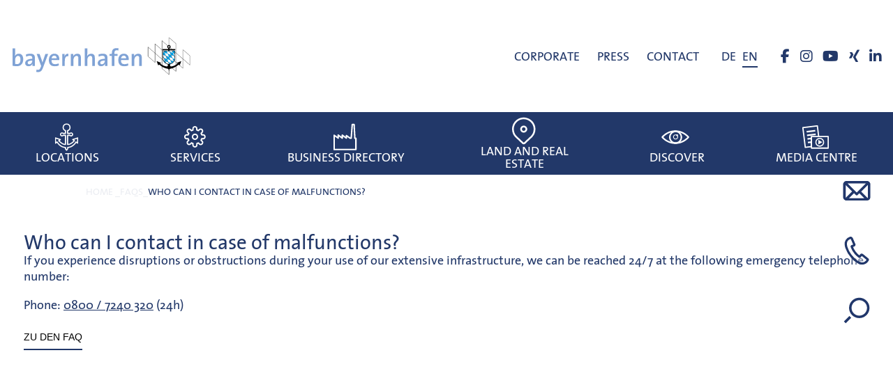

--- FILE ---
content_type: text/html; charset=UTF-8
request_url: https://www.bayernhafen.com/faq/who-can-i-contact-in-case-of-malfunctions/
body_size: 15345
content:
<!DOCTYPE html>
<html lang="en-US" class="no-js no-svg">

<head>
	<meta charset="UTF-8">
	<meta name="viewport" content="width=device-width, initial-scale=1">
	<meta http-equiv="Cache-Control" content="no-cache, no-store, must-revalidate" />
	<meta http-equiv="Pragma" content="no-cache" />
	<meta http-equiv="Expires" content="0" />

	<meta name='robots' content='index, follow, max-image-preview:large, max-snippet:-1, max-video-preview:-1' />
<meta name="dlm-version" content="5.1.6">
	<!-- This site is optimized with the Yoast SEO Premium plugin v26.6 (Yoast SEO v26.6) - https://yoast.com/wordpress/plugins/seo/ -->
	<title>Who can I contact in case of malfunctions? - bayernhafen</title>
	<link rel="canonical" href="https://www.bayernhafen.com/faq/who-can-i-contact-in-case-of-malfunctions/" />
	<meta property="og:locale" content="en_US" />
	<meta property="og:type" content="article" />
	<meta property="og:title" content="Who can I contact in case of malfunctions?" />
	<meta property="og:description" content="If you experience disruptions or obstructions during your use of our extensive infrastructure, we can be reached 24/7 at the following emergency telephone" />
	<meta property="og:url" content="https://www.bayernhafen.com/faq/who-can-i-contact-in-case-of-malfunctions/" />
	<meta property="og:site_name" content="bayernhafen" />
	<meta property="article:publisher" content="https://www.facebook.com/bayernhafen" />
	<meta property="article:modified_time" content="2021-03-09T09:27:40+00:00" />
	<meta name="twitter:card" content="summary_large_image" />
	<meta name="twitter:label1" content="Est. reading time" />
	<meta name="twitter:data1" content="1 minute" />
	<script type="application/ld+json" class="yoast-schema-graph">{"@context":"https://schema.org","@graph":[{"@type":"WebPage","@id":"https://www.bayernhafen.com/faq/who-can-i-contact-in-case-of-malfunctions/","url":"https://www.bayernhafen.com/faq/who-can-i-contact-in-case-of-malfunctions/","name":"Who can I contact in case of malfunctions? - bayernhafen","isPartOf":{"@id":"https://www.bayernhafen.com/#website"},"datePublished":"2019-12-20T11:48:13+00:00","dateModified":"2021-03-09T09:27:40+00:00","breadcrumb":{"@id":"https://www.bayernhafen.com/faq/who-can-i-contact-in-case-of-malfunctions/#breadcrumb"},"inLanguage":"en-US","potentialAction":[{"@type":"ReadAction","target":["https://www.bayernhafen.com/faq/who-can-i-contact-in-case-of-malfunctions/"]}]},{"@type":"BreadcrumbList","@id":"https://www.bayernhafen.com/faq/who-can-i-contact-in-case-of-malfunctions/#breadcrumb","itemListElement":[{"@type":"ListItem","position":1,"name":"Home","item":"https://www.bayernhafen.com/"},{"@type":"ListItem","position":2,"name":"FAQs","item":"https://www.bayernhafen.com/faq/"},{"@type":"ListItem","position":3,"name":"Who can I contact in case of malfunctions?"}]},{"@type":"WebSite","@id":"https://www.bayernhafen.com/#website","url":"https://www.bayernhafen.com/","name":"bayernhafen","description":"Grüne Logistik - Container Terminal - Intermodal","publisher":{"@id":"https://www.bayernhafen.com/#organization"},"potentialAction":[{"@type":"SearchAction","target":{"@type":"EntryPoint","urlTemplate":"https://www.bayernhafen.com/?s={search_term_string}"},"query-input":{"@type":"PropertyValueSpecification","valueRequired":true,"valueName":"search_term_string"}}],"inLanguage":"en-US"},{"@type":"Organization","@id":"https://www.bayernhafen.com/#organization","name":"Bayernhafen GmbH & Co. KG","url":"https://www.bayernhafen.com/","logo":{"@type":"ImageObject","inLanguage":"en-US","@id":"https://www.bayernhafen.com/#/schema/logo/image/","url":"https://www.bayernhafen.com/wp-content/uploads/2019/04/bh_bayernhafen_mit_standorte_logo.svg","contentUrl":"https://www.bayernhafen.com/wp-content/uploads/2019/04/bh_bayernhafen_mit_standorte_logo.svg","width":497,"height":129,"caption":"Bayernhafen GmbH & Co. KG"},"image":{"@id":"https://www.bayernhafen.com/#/schema/logo/image/"},"sameAs":["https://www.facebook.com/bayernhafen","https://www.instagram.com/bayernhafen/","http://www.youtube.com/bayernhafenGruppe"]}]}</script>
	<!-- / Yoast SEO Premium plugin. -->


<link rel='dns-prefetch' href='//www.bayernhafen.com' />
<link rel='dns-prefetch' href='//challenges.cloudflare.com' />
<link rel='dns-prefetch' href='//www.bayernhafen.de' />
<link rel="alternate" title="oEmbed (JSON)" type="application/json+oembed" href="https://www.bayernhafen.com/wp-json/oembed/1.0/embed?url=https%3A%2F%2Fwww.bayernhafen.com%2Ffaq%2Fwho-can-i-contact-in-case-of-malfunctions%2F" />
<link rel="alternate" title="oEmbed (XML)" type="text/xml+oembed" href="https://www.bayernhafen.com/wp-json/oembed/1.0/embed?url=https%3A%2F%2Fwww.bayernhafen.com%2Ffaq%2Fwho-can-i-contact-in-case-of-malfunctions%2F&#038;format=xml" />
<style id='wp-img-auto-sizes-contain-inline-css' type='text/css'>
img:is([sizes=auto i],[sizes^="auto," i]){contain-intrinsic-size:3000px 1500px}
/*# sourceURL=wp-img-auto-sizes-contain-inline-css */
</style>
<link rel='stylesheet' id='wp-block-library-css' href='https://www.bayernhafen.com/wp-includes/css/dist/block-library/style.min.css?ver=6.9' type='text/css' media='all' />
<style id='global-styles-inline-css' type='text/css'>
:root{--wp--preset--aspect-ratio--square: 1;--wp--preset--aspect-ratio--4-3: 4/3;--wp--preset--aspect-ratio--3-4: 3/4;--wp--preset--aspect-ratio--3-2: 3/2;--wp--preset--aspect-ratio--2-3: 2/3;--wp--preset--aspect-ratio--16-9: 16/9;--wp--preset--aspect-ratio--9-16: 9/16;--wp--preset--color--black: #000000;--wp--preset--color--cyan-bluish-gray: #abb8c3;--wp--preset--color--white: #ffffff;--wp--preset--color--pale-pink: #f78da7;--wp--preset--color--vivid-red: #cf2e2e;--wp--preset--color--luminous-vivid-orange: #ff6900;--wp--preset--color--luminous-vivid-amber: #fcb900;--wp--preset--color--light-green-cyan: #7bdcb5;--wp--preset--color--vivid-green-cyan: #00d084;--wp--preset--color--pale-cyan-blue: #8ed1fc;--wp--preset--color--vivid-cyan-blue: #0693e3;--wp--preset--color--vivid-purple: #9b51e0;--wp--preset--gradient--vivid-cyan-blue-to-vivid-purple: linear-gradient(135deg,rgb(6,147,227) 0%,rgb(155,81,224) 100%);--wp--preset--gradient--light-green-cyan-to-vivid-green-cyan: linear-gradient(135deg,rgb(122,220,180) 0%,rgb(0,208,130) 100%);--wp--preset--gradient--luminous-vivid-amber-to-luminous-vivid-orange: linear-gradient(135deg,rgb(252,185,0) 0%,rgb(255,105,0) 100%);--wp--preset--gradient--luminous-vivid-orange-to-vivid-red: linear-gradient(135deg,rgb(255,105,0) 0%,rgb(207,46,46) 100%);--wp--preset--gradient--very-light-gray-to-cyan-bluish-gray: linear-gradient(135deg,rgb(238,238,238) 0%,rgb(169,184,195) 100%);--wp--preset--gradient--cool-to-warm-spectrum: linear-gradient(135deg,rgb(74,234,220) 0%,rgb(151,120,209) 20%,rgb(207,42,186) 40%,rgb(238,44,130) 60%,rgb(251,105,98) 80%,rgb(254,248,76) 100%);--wp--preset--gradient--blush-light-purple: linear-gradient(135deg,rgb(255,206,236) 0%,rgb(152,150,240) 100%);--wp--preset--gradient--blush-bordeaux: linear-gradient(135deg,rgb(254,205,165) 0%,rgb(254,45,45) 50%,rgb(107,0,62) 100%);--wp--preset--gradient--luminous-dusk: linear-gradient(135deg,rgb(255,203,112) 0%,rgb(199,81,192) 50%,rgb(65,88,208) 100%);--wp--preset--gradient--pale-ocean: linear-gradient(135deg,rgb(255,245,203) 0%,rgb(182,227,212) 50%,rgb(51,167,181) 100%);--wp--preset--gradient--electric-grass: linear-gradient(135deg,rgb(202,248,128) 0%,rgb(113,206,126) 100%);--wp--preset--gradient--midnight: linear-gradient(135deg,rgb(2,3,129) 0%,rgb(40,116,252) 100%);--wp--preset--font-size--small: 13px;--wp--preset--font-size--medium: 20px;--wp--preset--font-size--large: 36px;--wp--preset--font-size--x-large: 42px;--wp--preset--spacing--20: 0.44rem;--wp--preset--spacing--30: 0.67rem;--wp--preset--spacing--40: 1rem;--wp--preset--spacing--50: 1.5rem;--wp--preset--spacing--60: 2.25rem;--wp--preset--spacing--70: 3.38rem;--wp--preset--spacing--80: 5.06rem;--wp--preset--shadow--natural: 6px 6px 9px rgba(0, 0, 0, 0.2);--wp--preset--shadow--deep: 12px 12px 50px rgba(0, 0, 0, 0.4);--wp--preset--shadow--sharp: 6px 6px 0px rgba(0, 0, 0, 0.2);--wp--preset--shadow--outlined: 6px 6px 0px -3px rgb(255, 255, 255), 6px 6px rgb(0, 0, 0);--wp--preset--shadow--crisp: 6px 6px 0px rgb(0, 0, 0);}:where(.is-layout-flex){gap: 0.5em;}:where(.is-layout-grid){gap: 0.5em;}body .is-layout-flex{display: flex;}.is-layout-flex{flex-wrap: wrap;align-items: center;}.is-layout-flex > :is(*, div){margin: 0;}body .is-layout-grid{display: grid;}.is-layout-grid > :is(*, div){margin: 0;}:where(.wp-block-columns.is-layout-flex){gap: 2em;}:where(.wp-block-columns.is-layout-grid){gap: 2em;}:where(.wp-block-post-template.is-layout-flex){gap: 1.25em;}:where(.wp-block-post-template.is-layout-grid){gap: 1.25em;}.has-black-color{color: var(--wp--preset--color--black) !important;}.has-cyan-bluish-gray-color{color: var(--wp--preset--color--cyan-bluish-gray) !important;}.has-white-color{color: var(--wp--preset--color--white) !important;}.has-pale-pink-color{color: var(--wp--preset--color--pale-pink) !important;}.has-vivid-red-color{color: var(--wp--preset--color--vivid-red) !important;}.has-luminous-vivid-orange-color{color: var(--wp--preset--color--luminous-vivid-orange) !important;}.has-luminous-vivid-amber-color{color: var(--wp--preset--color--luminous-vivid-amber) !important;}.has-light-green-cyan-color{color: var(--wp--preset--color--light-green-cyan) !important;}.has-vivid-green-cyan-color{color: var(--wp--preset--color--vivid-green-cyan) !important;}.has-pale-cyan-blue-color{color: var(--wp--preset--color--pale-cyan-blue) !important;}.has-vivid-cyan-blue-color{color: var(--wp--preset--color--vivid-cyan-blue) !important;}.has-vivid-purple-color{color: var(--wp--preset--color--vivid-purple) !important;}.has-black-background-color{background-color: var(--wp--preset--color--black) !important;}.has-cyan-bluish-gray-background-color{background-color: var(--wp--preset--color--cyan-bluish-gray) !important;}.has-white-background-color{background-color: var(--wp--preset--color--white) !important;}.has-pale-pink-background-color{background-color: var(--wp--preset--color--pale-pink) !important;}.has-vivid-red-background-color{background-color: var(--wp--preset--color--vivid-red) !important;}.has-luminous-vivid-orange-background-color{background-color: var(--wp--preset--color--luminous-vivid-orange) !important;}.has-luminous-vivid-amber-background-color{background-color: var(--wp--preset--color--luminous-vivid-amber) !important;}.has-light-green-cyan-background-color{background-color: var(--wp--preset--color--light-green-cyan) !important;}.has-vivid-green-cyan-background-color{background-color: var(--wp--preset--color--vivid-green-cyan) !important;}.has-pale-cyan-blue-background-color{background-color: var(--wp--preset--color--pale-cyan-blue) !important;}.has-vivid-cyan-blue-background-color{background-color: var(--wp--preset--color--vivid-cyan-blue) !important;}.has-vivid-purple-background-color{background-color: var(--wp--preset--color--vivid-purple) !important;}.has-black-border-color{border-color: var(--wp--preset--color--black) !important;}.has-cyan-bluish-gray-border-color{border-color: var(--wp--preset--color--cyan-bluish-gray) !important;}.has-white-border-color{border-color: var(--wp--preset--color--white) !important;}.has-pale-pink-border-color{border-color: var(--wp--preset--color--pale-pink) !important;}.has-vivid-red-border-color{border-color: var(--wp--preset--color--vivid-red) !important;}.has-luminous-vivid-orange-border-color{border-color: var(--wp--preset--color--luminous-vivid-orange) !important;}.has-luminous-vivid-amber-border-color{border-color: var(--wp--preset--color--luminous-vivid-amber) !important;}.has-light-green-cyan-border-color{border-color: var(--wp--preset--color--light-green-cyan) !important;}.has-vivid-green-cyan-border-color{border-color: var(--wp--preset--color--vivid-green-cyan) !important;}.has-pale-cyan-blue-border-color{border-color: var(--wp--preset--color--pale-cyan-blue) !important;}.has-vivid-cyan-blue-border-color{border-color: var(--wp--preset--color--vivid-cyan-blue) !important;}.has-vivid-purple-border-color{border-color: var(--wp--preset--color--vivid-purple) !important;}.has-vivid-cyan-blue-to-vivid-purple-gradient-background{background: var(--wp--preset--gradient--vivid-cyan-blue-to-vivid-purple) !important;}.has-light-green-cyan-to-vivid-green-cyan-gradient-background{background: var(--wp--preset--gradient--light-green-cyan-to-vivid-green-cyan) !important;}.has-luminous-vivid-amber-to-luminous-vivid-orange-gradient-background{background: var(--wp--preset--gradient--luminous-vivid-amber-to-luminous-vivid-orange) !important;}.has-luminous-vivid-orange-to-vivid-red-gradient-background{background: var(--wp--preset--gradient--luminous-vivid-orange-to-vivid-red) !important;}.has-very-light-gray-to-cyan-bluish-gray-gradient-background{background: var(--wp--preset--gradient--very-light-gray-to-cyan-bluish-gray) !important;}.has-cool-to-warm-spectrum-gradient-background{background: var(--wp--preset--gradient--cool-to-warm-spectrum) !important;}.has-blush-light-purple-gradient-background{background: var(--wp--preset--gradient--blush-light-purple) !important;}.has-blush-bordeaux-gradient-background{background: var(--wp--preset--gradient--blush-bordeaux) !important;}.has-luminous-dusk-gradient-background{background: var(--wp--preset--gradient--luminous-dusk) !important;}.has-pale-ocean-gradient-background{background: var(--wp--preset--gradient--pale-ocean) !important;}.has-electric-grass-gradient-background{background: var(--wp--preset--gradient--electric-grass) !important;}.has-midnight-gradient-background{background: var(--wp--preset--gradient--midnight) !important;}.has-small-font-size{font-size: var(--wp--preset--font-size--small) !important;}.has-medium-font-size{font-size: var(--wp--preset--font-size--medium) !important;}.has-large-font-size{font-size: var(--wp--preset--font-size--large) !important;}.has-x-large-font-size{font-size: var(--wp--preset--font-size--x-large) !important;}
/*# sourceURL=global-styles-inline-css */
</style>

<style id='classic-theme-styles-inline-css' type='text/css'>
/*! This file is auto-generated */
.wp-block-button__link{color:#fff;background-color:#32373c;border-radius:9999px;box-shadow:none;text-decoration:none;padding:calc(.667em + 2px) calc(1.333em + 2px);font-size:1.125em}.wp-block-file__button{background:#32373c;color:#fff;text-decoration:none}
/*# sourceURL=/wp-includes/css/classic-themes.min.css */
</style>
<link rel='stylesheet' id='bh-gallery-slick-css' href='https://www.bayernhafen.com/wp-content/plugins/bh-gallery/assets/lib/slick.css?ver=6.9' type='text/css' media='all' />
<link rel='stylesheet' id='bh-gallery-slick-theme-css' href='https://www.bayernhafen.com/wp-content/plugins/bh-gallery/assets/lib/slick-theme.css?ver=6.9' type='text/css' media='all' />
<link rel='stylesheet' id='bh-gallery-slick-lightbox-css' href='https://www.bayernhafen.com/wp-content/plugins/bh-gallery/assets/lib/slick-lightbox.css?ver=6.9' type='text/css' media='all' />
<link rel='stylesheet' id='contact-form-7-css' href='https://www.bayernhafen.com/wp-content/plugins/contact-form-7/includes/css/styles.css?ver=6.1.4' type='text/css' media='all' />
<link rel='stylesheet' id='sow-icon-default-fc3c001c0aae-css' href='https://www.bayernhafen.com/wp-content/uploads/siteorigin-widgets/sow-icon-default-fc3c001c0aae.css?ver=6.9' type='text/css' media='all' />
<link rel='stylesheet' id='sow-icon-default-88302957c606-css' href='https://www.bayernhafen.com/wp-content/uploads/siteorigin-widgets/sow-icon-default-88302957c606.css?ver=6.9' type='text/css' media='all' />
<link rel='stylesheet' id='sw-timeline-styles-css' href='https://www.bayernhafen.com/wp-content/plugins/sw-timeline/assets/css/style.css?ver=6.9' type='text/css' media='all' />
<link rel='stylesheet' id='flxmap-css' href='https://www.bayernhafen.com/wp-content/plugins/wp-flexible-map/static/css/styles.css?ver=1.19.0' type='text/css' media='all' />
<link rel='stylesheet' id='panellium-css-css' href='https://www.bayernhafen.com/wp-content/plugins/wpvr/public/lib/pannellum/src/css/pannellum.css?ver=1' type='text/css' media='all' />
<link rel='stylesheet' id='videojs-css-css' href='https://www.bayernhafen.com/wp-content/plugins/wpvr/public/lib/pannellum/src/css/video-js.css?ver=1' type='text/css' media='all' />
<link rel='stylesheet' id='videojs-vr-css-css' href='https://www.bayernhafen.com/wp-content/plugins/wpvr/public/lib/videojs-vr/videojs-vr.css?ver=1' type='text/css' media='all' />
<link rel='stylesheet' id='owl-css-css' href='https://www.bayernhafen.com/wp-content/plugins/wpvr/public/css/owl.carousel.css?ver=8.5.49' type='text/css' media='all' />
<link rel='stylesheet' id='wpvr-css' href='https://www.bayernhafen.com/wp-content/plugins/wpvr/public/css/wpvr-public.css?ver=8.5.49' type='text/css' media='all' />
<link rel='stylesheet' id='wpml-legacy-horizontal-list-0-css' href='https://www.bayernhafen.com/wp-content/plugins/sitepress-multilingual-cms/templates/language-switchers/legacy-list-horizontal/style.min.css?ver=1' type='text/css' media='all' />
<link rel='stylesheet' id='bayernhafen-styles-css' href='https://www.bayernhafen.com/wp-content/themes/bayernhafen/assets/css/style.min.css?ver=6.9' type='text/css' media='all' />
<link rel='stylesheet' id='borlabs-cookie-custom-css' href='https://www.bayernhafen.com/wp-content/cache/borlabs-cookie/1/borlabs-cookie-1-en.css?ver=3.3.23-37' type='text/css' media='all' />
<script type="text/javascript" id="wpml-cookie-js-extra">
/* <![CDATA[ */
var wpml_cookies = {"wp-wpml_current_language":{"value":"en","expires":1,"path":"/"}};
var wpml_cookies = {"wp-wpml_current_language":{"value":"en","expires":1,"path":"/"}};
//# sourceURL=wpml-cookie-js-extra
/* ]]> */
</script>
<script type="text/javascript" src="https://www.bayernhafen.com/wp-content/plugins/sitepress-multilingual-cms/res/js/cookies/language-cookie.js?ver=486900" id="wpml-cookie-js" defer="defer" data-wp-strategy="defer"></script>
<script type="text/javascript" src="https://www.bayernhafen.com/wp-includes/js/jquery/jquery.min.js?ver=3.7.1" id="jquery-core-js"></script>
<script type="text/javascript" src="https://www.bayernhafen.com/wp-includes/js/jquery/jquery-migrate.min.js?ver=3.4.1" id="jquery-migrate-js"></script>
<script type="text/javascript" src="https://www.bayernhafen.com/wp-content/plugins/wpvr/public/lib/pannellum/src/js/pannellum.js?ver=1" id="panellium-js-js"></script>
<script type="text/javascript" src="https://www.bayernhafen.com/wp-content/plugins/wpvr/public/lib/pannellum/src/js/libpannellum.js?ver=1" id="panelliumlib-js-js"></script>
<script type="text/javascript" src="https://www.bayernhafen.com/wp-content/plugins/wpvr/public/js/video.js?ver=1" id="videojs-js-js"></script>
<script type="text/javascript" src="https://www.bayernhafen.com/wp-content/plugins/wpvr/public/lib/videojs-vr/videojs-vr.js?ver=1" id="videojsvr-js-js"></script>
<script type="text/javascript" src="https://www.bayernhafen.com/wp-content/plugins/wpvr/public/lib/pannellum/src/js/videojs-pannellum-plugin.js?ver=1" id="panelliumvid-js-js"></script>
<script type="text/javascript" src="https://www.bayernhafen.com/wp-content/plugins/wpvr/public/js/owl.carousel.js?ver=6.9" id="owl-js-js"></script>
<script type="text/javascript" src="https://www.bayernhafen.com/wp-content/plugins/wpvr/public/js/jquery.cookie.js?ver=1" id="jquery_cookie-js"></script>
<script data-no-optimize="1" data-no-minify="1" data-cfasync="false" type="text/javascript" src="https://www.bayernhafen.com/wp-content/cache/borlabs-cookie/1/borlabs-cookie-config-en.json.js?ver=3.3.23-60" id="borlabs-cookie-config-js"></script>
<script data-no-optimize="1" data-no-minify="1" data-cfasync="false" type="text/javascript" src="https://www.bayernhafen.com/wp-content/plugins/borlabs-cookie/assets/javascript/borlabs-cookie-prioritize.min.js?ver=3.3.23" id="borlabs-cookie-prioritize-js"></script>
<script type="text/javascript" id="wpml-xdomain-data-js-extra">
/* <![CDATA[ */
var wpml_xdomain_data = {"css_selector":"wpml-ls-item","ajax_url":"https://www.bayernhafen.com/wp-admin/admin-ajax.php","current_lang":"en","_nonce":"787fc48ea7"};
//# sourceURL=wpml-xdomain-data-js-extra
/* ]]> */
</script>
<script type="text/javascript" src="https://www.bayernhafen.com/wp-content/plugins/sitepress-multilingual-cms/res/js/xdomain-data.js?ver=486900" id="wpml-xdomain-data-js" defer="defer" data-wp-strategy="defer"></script>
<link rel="https://api.w.org/" href="https://www.bayernhafen.com/wp-json/" /><link rel="EditURI" type="application/rsd+xml" title="RSD" href="https://www.bayernhafen.com/xmlrpc.php?rsd" />
<meta name="generator" content="WordPress 6.9" />
<link rel='shortlink' href='https://www.bayernhafen.com/?p=7331' />
<meta name="generator" content="WPML ver:4.8.6 stt:1,3;" />
<script data-borlabs-cookie-script-blocker-ignore>
if ('0' === '1' && ('0' === '1' || '1' === '1')) {
    window['gtag_enable_tcf_support'] = true;
}
window.dataLayer = window.dataLayer || [];
if (typeof gtag !== 'function') {
    function gtag() {
        dataLayer.push(arguments);
    }
}
gtag('set', 'developer_id.dYjRjMm', true);
if ('0' === '1' || '1' === '1') {
    if (window.BorlabsCookieGoogleConsentModeDefaultSet !== true) {
        let getCookieValue = function (name) {
            return document.cookie.match('(^|;)\\s*' + name + '\\s*=\\s*([^;]+)')?.pop() || '';
        };
        let cookieValue = getCookieValue('borlabs-cookie-gcs');
        let consentsFromCookie = {};
        if (cookieValue !== '') {
            consentsFromCookie = JSON.parse(decodeURIComponent(cookieValue));
        }
        let defaultValues = {
            'ad_storage': 'denied',
            'ad_user_data': 'denied',
            'ad_personalization': 'denied',
            'analytics_storage': 'denied',
            'functionality_storage': 'denied',
            'personalization_storage': 'denied',
            'security_storage': 'denied',
            'wait_for_update': 500,
        };
        gtag('consent', 'default', { ...defaultValues, ...consentsFromCookie });
    }
    window.BorlabsCookieGoogleConsentModeDefaultSet = true;
    let borlabsCookieConsentChangeHandler = function () {
        window.dataLayer = window.dataLayer || [];
        if (typeof gtag !== 'function') { function gtag(){dataLayer.push(arguments);} }

        let getCookieValue = function (name) {
            return document.cookie.match('(^|;)\\s*' + name + '\\s*=\\s*([^;]+)')?.pop() || '';
        };
        let cookieValue = getCookieValue('borlabs-cookie-gcs');
        let consentsFromCookie = {};
        if (cookieValue !== '') {
            consentsFromCookie = JSON.parse(decodeURIComponent(cookieValue));
        }

        consentsFromCookie.analytics_storage = BorlabsCookie.Consents.hasConsent('google-analytics') ? 'granted' : 'denied';

        BorlabsCookie.CookieLibrary.setCookie(
            'borlabs-cookie-gcs',
            JSON.stringify(consentsFromCookie),
            BorlabsCookie.Settings.automaticCookieDomainAndPath.value ? '' : BorlabsCookie.Settings.cookieDomain.value,
            BorlabsCookie.Settings.cookiePath.value,
            BorlabsCookie.Cookie.getPluginCookie().expires,
            BorlabsCookie.Settings.cookieSecure.value,
            BorlabsCookie.Settings.cookieSameSite.value
        );
    }
    document.addEventListener('borlabs-cookie-consent-saved', borlabsCookieConsentChangeHandler);
    document.addEventListener('borlabs-cookie-handle-unblock', borlabsCookieConsentChangeHandler);
}
if ('0' === '1') {
    gtag("js", new Date());
    gtag("config", "G-VL1JDF4CMF", {"anonymize_ip": true});

    (function (w, d, s, i) {
        var f = d.getElementsByTagName(s)[0],
            j = d.createElement(s);
        j.async = true;
        j.src =
            "https://www.googletagmanager.com/gtag/js?id=" + i;
        f.parentNode.insertBefore(j, f);
    })(window, document, "script", "G-VL1JDF4CMF");
}
</script>		<style type="text/css" id="wp-custom-css">
			.ow-button-base a:hover {
	background: rgba(144, 168, 209, 1.0)!important;
	border: 1px solid #90a8d1!important;
}

.so-panel{
max-width:1800px;
} 

tr {border: 5px solid #ffffff; padding:5px;}
td {border: 0px solid #ffffff; padding:5px; margin:5px;}
th {border: 0px solid #ffffff; padding:5px;margin:5px;}
.personenbezogene h2 {
	margin-top: 2em;
}
.personenbezogene h3 {
	margin-top: 1.25em;
}

.current-menu-item {
	line-height: 1.2;
}


.privacy-row>label {
  display: flex;
  margin-left: 0;
  margin-top: 20px;
	flex-wrap: wrap;
}


.privacy-row>label .wpcf7-not-valid-tip {
position: absolute;
top: -30px;
white-space: nowrap;
left: 0 ;
}

.wpcf7-form-control.wpcf7-checkbox.wpcf7-locations {
      display: -ms-flexbox;
    display: flex;
    -ms-flex-wrap: wrap;
    flex-wrap: wrap;
    -ms-flex-align: center;
    align-items: center;

}

.wpcf7-form-control.wpcf7-checkbox.wpcf7-locations .wpcf7-list-item {
    display: -ms-flexbox;
    display: flex;
    -ms-flex-align: center;
    align-items: center;
    margin: 0 0 0.5em 1em;
    width: 220px;
}

.wpcf7-form-control.wpcf7-checkbox.wpcf7-locations .wpcf7-list-item>label {
      padding: 0.3em;
    background: #223869;
    color: #fff;
    width: 100%;
}

.wpcf7-form-control.wpcf7-checkbox.wpcf7-locations input[type=checkbox]+.wpcf7-list-item-label:before {
      top: 5px;
    left: 5px;
    background-position: -48px 0;
}

.wpcf7-form-control.wpcf7-checkbox.wpcf7-locations  .wpcf7-list-item>label {
    padding-left: 1em;
}

.wpcf7-form-control.wpcf7-checkbox.wpcf7-locations input[type=checkbox]:checked+.wpcf7-list-item-label:before {
    background-position: -72px 0;
}
.wpcf7-acceptance .wpcf7-list-item {
		margin-left: 30px !important;
}
.wpcf7-acceptance .wpcf7-list-item-label {
	margin-left: 5px;
}
.wpcf7-acceptance label {
	background: transparent !important;
	color: #223869 !important;
	line-height: 1.5em;
    display: flex;
	position: relative;
	
    margin-top: 20px;
		
    flex-wrap: wrap;
}

.wpcf7-acceptance input[type=checkbox] {
		height: 0;
		width: 0;
		position: absolute;

}
.wpcf7-acceptance input[type=checkbox]+.wpcf7-list-item-label:before {
    height: 24px;
    width: 24px;
    position: absolute;
    display: block;
    content: "";
    top: 6px;
    left: 0;
    background-image: url(/wp-content/themes/bayernhafen/assets/img/sprite_checkboxes.svg);
    background-repeat: no-repeat;
    background-position: 0 0;
    background-size: cover;
	    margin-left: -30px;
}
.wpcf7-acceptance input[type=checkbox]:checked+.wpcf7-list-item-label:before {
    background-position: -24px 0;
}

.cf7as-captchcode{
	margin-top: 1rem;
}

.cf7as-captchcode input[type="text" i]{
	height: 2rem;
}

#BorlabsCookieBox ._brlbs-bar, #BorlabsCookieBox ._brlbs-box {
    background-color: rgba(255, 255, 255, 0.9) !important;
}

#BorlabsCookieBox ._brlbs-bar ._brlbs-h3 {
  display: none;
}
#BorlabsCookieBox ._brlbs-bar .container {
  max-width: 1800px !important;
}
#BorlabsCookieBox ._brlbs-bar ul {
  justify-content: flex-start !important;
}


#BorlabsCookieBox ._brlbs-manage-btn {
    display: none;
}

.location-contact.no-contact-persons {
	border-bottom-width: 0;
}

.so-widget-contact-persons-list-widget-base .location-contact:last-child {
    border-bottom-width: 0;
}


strong {
	  font-weight: normal; /* nicht auf echtes bold setzen */
  text-shadow: 
    .02em 0 currentColor,
   -0.02em 0 currentColor,
    0 0.02em currentColor,
    0 -0.02em currentColor;
}

blockquote, body, caption, div, fieldset, form, h1, h2, h3, h4, h5, h6, html, label, legend, p, pre {
	font-weight: initial;
}		</style>
			<link rel="apple-touch-icon" sizes="57x57" href="/apple-icon-57x57.png">
	<link rel="apple-touch-icon" sizes="60x60" href="/apple-icon-60x60.png">
	<link rel="apple-touch-icon" sizes="72x72" href="/apple-icon-72x72.png">
	<link rel="apple-touch-icon" sizes="76x76" href="/apple-icon-76x76.png">
	<link rel="apple-touch-icon" sizes="114x114" href="/apple-icon-114x114.png">
	<link rel="apple-touch-icon" sizes="120x120" href="/apple-icon-120x120.png">
	<link rel="apple-touch-icon" sizes="144x144" href="/apple-icon-144x144.png">
	<link rel="apple-touch-icon" sizes="152x152" href="/apple-icon-152x152.png">
	<link rel="apple-touch-icon" sizes="180x180" href="/apple-icon-180x180.png">
	<link rel="icon" type="image/png" sizes="192x192" href="/android-icon-192x192.png">
	<link rel="icon" type="image/png" sizes="32x32" href="/favicon-32x32.png">
	<link rel="icon" type="image/png" sizes="96x96" href="/favicon-96x96.png">
	<link rel="icon" type="image/png" sizes="16x16" href="/favicon-16x16.png">
	<link rel="manifest" href="/manifest.json">
	<meta name="msapplication-TileColor" content="#ffffff">
	<meta name="msapplication-TileImage" content="/ms-icon-144x144.png">
	<meta name="theme-color" content="#ffffff">

<link rel='stylesheet' id='so-css-bayernhafen-css' href='https://www.bayernhafen.com/wp-content/uploads/so-css/so-css-bayernhafen.css?ver=1743587267' type='text/css' media='all' />
<link rel='stylesheet' id='siteorigin-widget-icon-font-fontawesome-css' href='https://www.bayernhafen.com/wp-content/plugins/so-widgets-bundle/icons/fontawesome/style.css?ver=6.9' type='text/css' media='all' />
<link rel='stylesheet' id='siteorigin-widget-icon-font-genericons-css' href='https://www.bayernhafen.com/wp-content/plugins/so-widgets-bundle/icons/genericons/style.css?ver=6.9' type='text/css' media='all' />
</head>

<body class="wp-singular faq-template-default single single-faq postid-7331 wp-custom-logo wp-theme-bayernhafen">

	

	<div id="page" class="site">
		<a class="skip-link screen-reader-text" href="#content">Skip to content</a>

		<header id="masthead" class="site-header row center-xs" role="banner">
			<div class="col-xs-12 limit-width-wide no-padding">
				<div class="row site-header-inner">
					<div class="col-xs-12 col-md-3 header-logo">
						<div class="logo">
							<a href="/">
								<img width="505" height="111" src="https://www.bayernhafen.com/wp-content/uploads/2025/12/Logo-bayernhafen-4c-mb_Kontur.svg" class="attachment-thumbnail size-thumbnail" alt="" decoding="async" fetchpriority="high" />
							</a>
						</div>
						<div class="menu-burger">
							<a href="#mobile-menu-toggle" id="mobile-menu-toggle"><img src="https://www.bayernhafen.com/wp-content/themes/bayernhafen/assets/img/bh_burger_icon.svg" alt="menu icon"></a>
						</div>
					</div>
					<div class="col-xs-12 col-md-9 header-top-bar" id="header-top-bar">
						<div class="top-bar-menu-area">
							<div class="menu-top-bar-menu-en-container"><ul id="menu-top-bar-menu-en" class="menu"><li id="menu-item-3301" class="menu-item menu-item-type-post_type menu-item-object-page menu-item-3301"><a href="https://www.bayernhafen.com/corporate/">Corporate</a></li>
<li id="menu-item-3302" class="menu-item menu-item-type-post_type menu-item-object-page menu-item-3302"><a href="https://www.bayernhafen.com/media-centre/press/">Press</a></li>
<li id="menu-item-3304" class="menu-item menu-item-type-post_type menu-item-object-page menu-item-3304"><a href="https://www.bayernhafen.com/contact/">Contact</a></li>
</ul></div>						</div>
						<div class="top-bar-widget-area" id="top-bar-widget-area">
							<aside id="icl_lang_sel_widget-2" class="widget widget_icl_lang_sel_widget">
<div class="wpml-ls-sidebars-top-bar wpml-ls wpml-ls-legacy-list-horizontal">
	<ul role="menu"><li class="wpml-ls-slot-top-bar wpml-ls-item wpml-ls-item-de wpml-ls-first-item wpml-ls-item-legacy-list-horizontal" role="none">
				<a href="https://www.bayernhafen.de/faq/stoerungsmanagement/" class="wpml-ls-link" role="menuitem"  aria-label="Switch to DE" title="Switch to DE" >
                    <span class="wpml-ls-display">DE</span></a>
			</li><li class="wpml-ls-slot-top-bar wpml-ls-item wpml-ls-item-en wpml-ls-current-language wpml-ls-last-item wpml-ls-item-legacy-list-horizontal" role="none">
				<a href="https://www.bayernhafen.com/faq/who-can-i-contact-in-case-of-malfunctions/" class="wpml-ls-link" role="menuitem" >
                    <span class="wpml-ls-native" role="menuitem">EN</span></a>
			</li></ul>
</div>
</aside><aside id="sow-icon-2" class="widget widget_sow-icon"><div
			
			class="so-widget-sow-icon so-widget-sow-icon-default-fc3c001c0aae"
			
		>
<div class="sow-icon-container sow-icon">
			<a href="https://de-de.facebook.com/bayernhafen" 
		target="_blank" rel="noopener noreferrer"		>
			<span class="sow-icon-fontawesome sow-fab" data-sow-icon="&#xf39e;"
		 
		aria-hidden="true"></span>			</a>
	</div>
</div></aside><aside id="sow-icon-8" class="widget widget_sow-icon"><div
			
			class="so-widget-sow-icon so-widget-sow-icon-default-fc3c001c0aae"
			
		>
<div class="sow-icon-container sow-icon">
			<a href="https://www.instagram.com/bayernhafen/" 
		target="_blank" rel="noopener noreferrer"		>
			<span class="sow-icon-fontawesome sow-fab" data-sow-icon="&#xf16d;"
		 
		aria-hidden="true"></span>			</a>
	</div>
</div></aside><aside id="sow-icon-3" class="widget widget_sow-icon"><div
			
			class="so-widget-sow-icon so-widget-sow-icon-default-fc3c001c0aae"
			
		>
<div class="sow-icon-container sow-icon">
			<a href="http://www.youtube.com/user/bayernhafenGruppe" 
		target="_blank" rel="noopener noreferrer"		>
			<span class="sow-icon-fontawesome sow-fab" data-sow-icon="&#xf167;"
		 
		aria-hidden="true"></span>			</a>
	</div>
</div></aside><aside id="sow-icon-4" class="widget widget_sow-icon"><div
			
			class="so-widget-sow-icon so-widget-sow-icon-default-fc3c001c0aae"
			
		>
<div class="sow-icon-container sow-icon">
			<a href="https://www.xing.com/companies/bayernhafengmbh%2526co.kg" 
		target="_blank" rel="noopener noreferrer"		>
			<span class="sow-icon-fontawesome sow-fab" data-sow-icon="&#xf168;"
		 
		aria-hidden="true"></span>			</a>
	</div>
</div></aside><aside id="sow-icon-12" class="widget widget_sow-icon"><div
			
			class="so-widget-sow-icon so-widget-sow-icon-default-fc3c001c0aae"
			
		>
<div class="sow-icon-container sow-icon">
			<a href="https://www.linkedin.com/company/bayernhafen-gmbh-&#038;-co.-kg" 
				>
			<span class="sow-icon-fontawesome sow-fab" data-sow-icon="&#xf0e1;"
		 
		aria-hidden="true"></span>			</a>
	</div>
</div></aside>						</div>

					</div>

					<div id="cta-sidebar" class="cta-sidebar">
						<aside id="media_image-3" class="widget widget_media_image"><a href="/kontakt"><img width="36" height="36" src="https://www.bayernhafen.com/wp-content/uploads/2019/04/bh_mail_2-3.svg" class="image wp-image-4482  attachment-medium size-medium" alt="Grafik Icon Email" style="max-width: 100%; height: auto;" decoding="async" /></a></aside><aside id="media_image-4" class="widget widget_media_image"><a href="/kontakt"><img width="36" height="36" src="https://www.bayernhafen.com/wp-content/uploads/2019/04/bh_tel_2-3.svg" class="image wp-image-4480  attachment-medium size-medium" alt="Grafik Icon Telefon" style="max-width: 100%; height: auto;" decoding="async" /></a></aside><aside id="custom_html-2" class="widget_text widget widget_custom_html"><div class="textwidget custom-html-widget"><aside class="widget search-icon-container">
	<a href="#search" id="search-icon">
		<img src="/wp-content/themes/bayernhafen/assets/img/bh_search_2.svg" alt="search icon">
	</a>
	<div class="search-overlay row end-xs" id="search-overlay">
		<div class="search-form-container col-xs no-padding">
			<form role="search" method="get" class="search-form" action="https://www.bayernhafen.com/">
				<label>
					<span class="screen-reader-text">Search for:</span>
					<input type="search" class="search-field" placeholder="Search …" value="" name="s">
				</label>
				<input type="submit" class="search-submit" value="Search">
			</form>
		</div>
		<div class="search-icon-active-container col-xs col-sm-2 no-padding">
			<a href="#search" id="search-icon-active">
				<img src="/wp-content/themes/bayernhafen/assets/img/bh_search_white_2.svg" alt="search icon">
			</a>
		</div>
	</div>
</aside></div></aside>					</div>
				</div>
			</div>

		</header><!-- #masthead --><div class="wrap">
    <div id="primary" class="content-area">
        <main id="main" class="site-main" role="main">
                            <div class="main-menu-container" id="main-menu-container">
                    <div class="main-menu-inner limit-width-wide row">
                        <div class="mobile-top-bar-widgets">
                            <aside id="icl_lang_sel_widget-3" class="widget widget_icl_lang_sel_widget">
<div class="wpml-ls-sidebars-mobile-top-bar wpml-ls wpml-ls-legacy-list-horizontal">
	<ul role="menu"><li class="wpml-ls-slot-mobile-top-bar wpml-ls-item wpml-ls-item-de wpml-ls-first-item wpml-ls-item-legacy-list-horizontal" role="none">
				<a href="https://www.bayernhafen.de/faq/stoerungsmanagement/" class="wpml-ls-link" role="menuitem"  aria-label="Switch to DE" title="Switch to DE" >
                    <span class="wpml-ls-display">DE</span></a>
			</li><li class="wpml-ls-slot-mobile-top-bar wpml-ls-item wpml-ls-item-en wpml-ls-current-language wpml-ls-last-item wpml-ls-item-legacy-list-horizontal" role="none">
				<a href="https://www.bayernhafen.com/faq/who-can-i-contact-in-case-of-malfunctions/" class="wpml-ls-link" role="menuitem" >
                    <span class="wpml-ls-native" role="menuitem">EN</span></a>
			</li></ul>
</div>
</aside><aside id="sow-icon-5" class="widget widget_sow-icon"><div
			
			class="so-widget-sow-icon so-widget-sow-icon-default-88302957c606"
			
		>
<div class="sow-icon-container sow-icon">
			<a href="https://de-de.facebook.com/bayernhafen" 
		target="_blank" rel="noopener noreferrer"		>
			<span class="sow-icon-fontawesome sow-fab" data-sow-icon="&#xf39e;"
		 
		aria-hidden="true"></span>			</a>
	</div>
</div></aside><aside id="sow-icon-9" class="widget widget_sow-icon"><div
			
			class="so-widget-sow-icon so-widget-sow-icon-default-88302957c606"
			
		>
<div class="sow-icon-container sow-icon">
			<a href="https://www.instagram.com/bayernhafen/" 
		target="_blank" rel="noopener noreferrer"		>
			<span class="sow-icon-fontawesome sow-fab" data-sow-icon="&#xf16d;"
		 
		aria-hidden="true"></span>			</a>
	</div>
</div></aside><aside id="sow-icon-6" class="widget widget_sow-icon"><div
			
			class="so-widget-sow-icon so-widget-sow-icon-default-88302957c606"
			
		>
<div class="sow-icon-container sow-icon">
			<a href="http://www.youtube.com/user/bayernhafenGruppe" 
		target="_blank" rel="noopener noreferrer"		>
			<span class="sow-icon-fontawesome sow-fab" data-sow-icon="&#xf167;"
		 
		aria-hidden="true"></span>			</a>
	</div>
</div></aside><aside id="sow-icon-7" class="widget widget_sow-icon"><div
			
			class="so-widget-sow-icon so-widget-sow-icon-default-88302957c606"
			
		>
<div class="sow-icon-container sow-icon">
			<a href="https://www.xing.com/companies/bayernhafengmbh%2526co.kg" 
		target="_blank" rel="noopener noreferrer"		>
			<span class="sow-icon-fontawesome sow-fab" data-sow-icon="&#xf168;"
		 
		aria-hidden="true"></span>			</a>
	</div>
</div></aside><aside id="sow-icon-11" class="widget widget_sow-icon"><div
			
			class="so-widget-sow-icon so-widget-sow-icon-default-88302957c606"
			
		>
<div class="sow-icon-container sow-icon">
			<a href="https://www.linkedin.com/company/bayernhafen-gmbh-&#038;-co.-kg" 
		target="_blank" rel="noopener noreferrer"		>
			<span class="sow-icon-genericons" data-sow-icon="&#xf208;"
		 
		aria-hidden="true"></span>			</a>
	</div>
</div></aside>                        </div>
                        

                                                <div class="le-menu-container"><div id="menu-main-menu-en" class="le-menu menu"><div id="menu-item-3385" class="menu-item menu-item-type-custom menu-item-object-custom menu-item-has-children menu-item-3385"><a href="#"><img width="56" height="56" src="https://www.bayernhafen.com/wp-content/uploads/2019/04/Icon_Standorte-2.svg" class="menu-item-icon" alt="Grafik Icon Standorte" decoding="async" /><span>Locations</span></a>
<div class="sub-menu">
<div class='menu-item-items'>	<div id="menu-item-4440" class="menu-item menu-item-type-post_type menu-item-object-page menu-item-4440"><a href="https://www.bayernhafen.com/port/aschaffenburg/"><span>Aschaffenburg</span></a></div>
	<div id="menu-item-4441" class="menu-item menu-item-type-post_type menu-item-object-page menu-item-4441"><a href="https://www.bayernhafen.com/port/bamberg/"><span>Bamberg</span></a></div>
	<div id="menu-item-4442" class="menu-item menu-item-type-post_type menu-item-object-page menu-item-4442"><a href="https://www.bayernhafen.com/port/nuremberg/"><span>Nuremberg</span></a></div>
	<div id="menu-item-4284" class="menu-item menu-item-type-post_type menu-item-object-page menu-item-4284"><a href="https://www.bayernhafen.com/port/roth/"><span>Roth</span></a></div>
	<div id="menu-item-3990" class="menu-item menu-item-type-post_type menu-item-object-page menu-item-3990"><a href="https://www.bayernhafen.com/port/regensburg/"><span>Regensburg</span></a></div>
	<div id="menu-item-4046" class="menu-item menu-item-type-post_type menu-item-object-page menu-item-4046"><a href="https://www.bayernhafen.com/port/passau/"><span>Passau</span></a></div>
</div>
</div></div>
<div id="menu-item-3386" class="menu-item menu-item-type-custom menu-item-object-custom menu-item-has-children menu-item-3386"><a href="#"><img width="56" height="56" src="https://www.bayernhafen.com/wp-content/uploads/2019/04/Icon_Leistungen-1.svg" class="menu-item-icon" alt="Grafik Icon Zahnrad Leistungen" decoding="async" /><span>Services</span></a>
<div class="sub-menu">
<div class='menu-item-items'>	<div id="menu-item-3773" class="menu-item menu-item-type-post_type menu-item-object-page menu-item-3773"><a href="https://www.bayernhafen.com/services/infrastructure/"><span>Infrastructure</span></a></div>
	<div id="menu-item-3398" class="menu-item menu-item-type-post_type menu-item-object-page menu-item-3398"><a href="https://www.bayernhafen.com/services/land-real-estate/"><span>Land and Real Estate</span></a></div>
	<div id="menu-item-3783" class="menu-item menu-item-type-post_type menu-item-object-page menu-item-3783"><a href="https://www.bayernhafen.com/services/cargo-transfer-logistics/"><span>Cargo Transfer &amp; Logistics</span></a></div>
	<div id="menu-item-3812" class="menu-item menu-item-type-post_type menu-item-object-page menu-item-3812"><a href="https://www.bayernhafen.com/services/intermodal/"><span>Intermodal</span></a></div>
	<div id="menu-item-3803" class="menu-item menu-item-type-post_type menu-item-object-page menu-item-3803"><a href="https://www.bayernhafen.com/services/cruise-services/"><span>Cruise Services</span></a></div>
</div>
</div></div>
<div id="menu-item-3379" class="menu-item menu-item-type-post_type menu-item-object-page menu-item-3379"><a href="https://www.bayernhafen.com/business-directory/"><img width="56" height="56" src="https://www.bayernhafen.com/wp-content/uploads/2019/04/Icon_Firmenverzeichnis-2.svg" class="menu-item-icon" alt="Grafik Icon Unternehmen Firmenverzeichnis" decoding="async" /><span>Business directory</span></a></div>
<div id="menu-item-3397" class="menu-item menu-item-type-post_type menu-item-object-page menu-item-3397"><a href="https://www.bayernhafen.com/services/land-real-estate/"><img width="56" height="56" src="https://www.bayernhafen.com/wp-content/uploads/2019/04/Icon_Immobilien-1.svg" class="menu-item-icon" alt="Grafik Icon Ort Immobilien" decoding="async" /><span>Land and real estate</span></a></div>
<div id="menu-item-3387" class="menu-item menu-item-type-custom menu-item-object-custom menu-item-has-children menu-item-3387"><a href="#"><img width="56" height="56" src="https://www.bayernhafen.com/wp-content/uploads/2019/04/Icon_Entdecken-2.svg" class="menu-item-icon" alt="Grafik Icon Auge Hafen entdecken" decoding="async" /><span>Discover</span></a>
<div class="sub-menu">
<div class='menu-item-items'>	<div id="menu-item-6264" class="menu-item menu-item-type-post_type menu-item-object-page menu-item-6264"><a href="https://www.bayernhafen.com/discover/port-experience-live/"><span>Port experience live</span></a></div>
	<div id="menu-item-3730" class="menu-item menu-item-type-post_type menu-item-object-page menu-item-3730"><a href="https://www.bayernhafen.com/discover/guided-tours/"><span>Guided tours</span></a></div>
	<div id="menu-item-3677" class="menu-item menu-item-type-post_type menu-item-object-page menu-item-3677"><a href="https://www.bayernhafen.com/discover/schools/"><span>For schools</span></a></div>
	<div id="menu-item-15234" class="menu-item menu-item-type-post_type menu-item-object-page menu-item-15234"><a href="https://www.bayernhafen.com/services/meetings-at-the-port/"><span>Meetings at the Port</span></a></div>
</div>
</div></div>
<div id="menu-item-3388" class="menu-item menu-item-type-custom menu-item-object-custom menu-item-has-children menu-item-3388"><a href="#"><img width="56" height="56" src="https://www.bayernhafen.com/wp-content/uploads/2019/04/Icon_Mediathek-1.svg" class="menu-item-icon" alt="Grafik Icon Standorte" decoding="async" /><span>Media Centre</span></a>
<div class="sub-menu">
<div class='menu-item-items'>	<div id="menu-item-3420" class="menu-item menu-item-type-post_type menu-item-object-page menu-item-3420"><a href="https://www.bayernhafen.com/media-centre/news/"><span>News</span></a></div>
	<div id="menu-item-3517" class="menu-item menu-item-type-post_type menu-item-object-page menu-item-3517"><a href="https://www.bayernhafen.com/media-centre/downloads/"><span>Downloads</span></a></div>
	<div id="menu-item-3412" class="menu-item menu-item-type-post_type menu-item-object-page menu-item-3412"><a href="https://www.bayernhafen.com/media-centre/customer-magazine/"><span>Customer magazine</span></a></div>
	<div id="menu-item-3411" class="menu-item menu-item-type-post_type menu-item-object-page menu-item-3411"><a href="https://www.bayernhafen.com/media-centre/videos/"><span>Videos</span></a></div>
</div>
</div></div>
</div></div>                        <div class="mobile-top-bar-menu">
                            <div class="menu-top-bar-menu-en-container"><ul id="menu-top-bar-menu-en-1" class="menu"><li class="menu-item menu-item-type-post_type menu-item-object-page menu-item-3301"><a href="https://www.bayernhafen.com/corporate/">Corporate</a></li>
<li class="menu-item menu-item-type-post_type menu-item-object-page menu-item-3302"><a href="https://www.bayernhafen.com/media-centre/press/">Press</a></li>
<li class="menu-item menu-item-type-post_type menu-item-object-page menu-item-3304"><a href="https://www.bayernhafen.com/contact/">Contact</a></li>
</ul></div>                        </div>
                    </div>
                    <a class="main-menu-close-btn" id="main-menu-close-btn"><img src="/wp-content/themes/bayernhafen/assets/img/close.svg" alt="close btn"></a>
                </div>
                

                <div class="row limit-width breadcrumbs-row">
                                            <div class="hide-xs-only col-sm-1"></div>
                        <div class="col-xs-12 col-sm-10 breadcrumbs-col">
                            <ul class="breadcrumbs" id="breadcrumbs"><li><span><span><a href="https://www.bayernhafen.com/">Home</a></span> </li><li> <span>FAQs</span> </li><li> <span class="breadcrumb_last" aria-current="page">Who can I contact in case of malfunctions?</span></span></li></ol>                        </div>
                        <div class="hide-xs-only col-sm-1"></div>
                                    </div>

                <div class="row limit">
	<div class="col-xs-12">
	<h1>Who can I contact in case of malfunctions?</h1><p>If you experience disruptions or obstructions during your use of our extensive infrastructure, we can be reached 24/7 at the following emergency telephone number:</p>
<p>Phone: <a href="tel:08007240320">0800 / 7240 320</a> (24h)</p>
		<a href="/frequently-asked-questions"><button class="button">Zu den FAQ</button></a>
		
	</div>
</div>
        </main><!-- #main -->
    </div><!-- #primary -->
</div><!-- .wrap -->

		</div><!-- #content -->
		<footer id="colophon" class="site-footer" role="contentinfo">
			<div class="wrap">
				<div class="row limit-width-wide center-xs footer">
					<div class="col-xs-12">
						<div class="row center-xs middle-xs">
							<div class="col-xs-12 col-sm-5 footer-right" id="footer-right">
								<div class="row">
									<div class="col-xs-12 footer-menu">
																			<aside id="nav_menu-2" class="widget widget_nav_menu"><div class="menu-footer-menu-en-container"><ul id="menu-footer-menu-en" class="menu"><li id="menu-item-3542" class="menu-item menu-item-type-post_type menu-item-object-page menu-item-3542"><a href="https://www.bayernhafen.com/legal-notice/">Legal notice</a></li>
<li id="menu-item-3544" class="menu-item menu-item-type-post_type menu-item-object-page menu-item-3544"><a href="https://www.bayernhafen.com/privacy-notice/">Privacy Notice</a></li>
<li id="menu-item-17502" class="borlabs-cookie-preference menu-item menu-item-type-custom menu-item-object-custom menu-item-17502"><a href="#">Cookie Settings</a></li>
</ul></div></aside>																		</div>
									<div class="col-xs-12 footer-contact-left">
																			<aside id="text-5" class="widget widget_text">			<div class="textwidget"><p>Bayernhafen GmbH &amp; Co. KG<br />
Head Office<br />
Linzer Straße 6<br />
93055 Regensburg</p>
<p>Phone: <a href="tel:+49 941 79504-0">+49 941 79504-0</a><br />
Email: <a href="mailto:holding@bayernhafen.de">holding@bayernhafen.de</a><br />
www.bayernhafen.de</p>
<hr style="margin-bottom: 1em; width: 50%; margin-left: 0;" />
<div style="text-transform: uppercase;">Central Disruption Management (24/7):<br />
accident reporting line</div>
<p>Phone: <a href="tel:0800 7240 320">0800 7240 320</a></p>
</div>
		</aside>																		</div>
								</div>
							</div>

							<div class="col-xs-12 col-sm-5 footer-left" id="footer-left">
								<div class="row">
									<div class="col-xs-12">
																			<aside id="media_image-2" class="widget widget_media_image"><img width="496" height="104" src="https://www.bayernhafen.com/wp-content/uploads/2025/12/Logo-bayernhafen_klein-4c-mb_ohne-Standorte.svg" class="image wp-image-22200  attachment-full size-full" alt="" style="max-width: 100%; height: auto;" decoding="async" loading="lazy" /></aside>																		</div>
									<div class="col-xs-12 footer-contact-right">
																			<aside id="text-4" class="widget widget_text">			<div class="textwidget"><p>Aschaffenburg, Bamberg, Nuremburg, Roth, Regensburg and Passau. Six locations – one company. Every year, about 9 million tonnes of goods are handled by ship and rail. bayernhafen is an active facilitator in the development of logistics solutions and networks. It acts as a site architect that develops strategies spanning different companies and locations, invests in highly flexible infrastructure, and cooperates closely with the companies settled in the ports to tap new potential for value creation.</p>
</div>
		</aside>																		</div>
								</div>
							</div>
						</div>
					</div>
				</div>

								<div class="row center-xs footer-faq limit-width-wide">
					<div class="footer-faq-inner col-xs-12 no-padding">
						<div class="footer-faq-trigger" id="footer-faq-trigger">
							FAQ <img class="arrow" src="https://www.bayernhafen.com/wp-content/themes/bayernhafen/assets/img/bh_arrow_up.svg" alt="Arrow Icon">
						</div>
						<div class="footer-faq-container">
							<ul class="footer-faq-items accordion row center-xs">
								<li class="hide-xs-only col-sm-2"></li>
																	<li class="footer-faq-item col-xs-12 col-sm-4">
										<span class="accordion-item-title">Preislisten zu Hafen- und Ufergeldern</span>
										<div class="accordion-item">
											<p>Die für eine Nutzung des Hafens fälligen Gebühren finden Sie in den verlinkten PDFs.<br />
Dabei sind in den Entgeldbedingungen die geltenden Regelungen hinterlegt.<br />
Konkrete Preise zu Hafengeld, Ufergeld usw finden Sie im Preisblatt.</p>
<div class="so-widget-downloads-widget so-widget-downloads-widget-base">
<div class="row limit download-row">
<div class="col-xs-12">
<ul class="dlm-downloads">
<li>
<div class="download-preview"><a class="download-link" title="" href="https://www.bayernhafen.de/download/16213/?tmstv=1736854624" rel="nofollow"><br />
<img src="https://www.bayernhafen.de/wp-content/uploads/dlm_uploads/2023/07/Bayernhafen-Entgeltbedingungen-Hafen-und-Ufergeld-ab-01.01.2014-1-pdf-106x150.jpg" alt="download wp-content/uploads/dlm_uploads/2023/07/Bayernhafen-Entgeltbedingungen-Hafen-und-Ufergeld-ab-01.01.2014-1" /></a><span class="download-link"><br />
Entgeltbedingungen Hafen- und Ufergelder ab 01.01.2014 (5,02 MB)<br />
</span></div>
</li>
<li>
<div class="download-preview"><a class="download-link" title="" href="https://www.bayernhafen.de/download/14934/?tmstv=1736854624" rel="nofollow"><br />
<img src="https://www.bayernhafen.de/wp-content/uploads/2024/10/Preisblatt-Hafen-und-Ufergeld_ab_01_01_2025-pdf-106x150.jpg" alt="download wp-content/uploads/2024/10/Preisblatt-Hafen-und-Ufergeld_ab_01_01_2025" /></a><span class="download-link"><br />
Preisblatt für Ufer- und Hafengelder (ab 01.01.2025) (131,23 kB)<br />
</span></div>
</li>
</ul>
</div>
</div>
</div>
										</div>
									</li>

																		<li class="footer-faq-item col-xs-12 col-sm-4">
										<span class="accordion-item-title">Who can I contact in case of malfunctions?</span>
										<div class="accordion-item">
											<p>If you experience disruptions or obstructions during your use of our extensive infrastructure, we can be reached 24/7 at the following emergency telephone number:</p>
<p>Phone: <a href="tel:08007240320">0800 / 7240 320</a> (24h)</p>
										</div>
									</li>

																			<li class="hide-xs-only col-sm-2"></li>
										<li class="hide-xs-only col-sm-2"></li>
																			<li class="footer-faq-item col-xs-12 col-sm-4">
										<span class="accordion-item-title">What does a site architect actually do?</span>
										<div class="accordion-item">
											<p>An architect plans buildings. bayernhafen plans commercial sites – with everything that this involves: land, planning permission, users, synergy between users and successful, modern clusters. bayernhafen develops cross-company and cross-location strategies, invests in high-performance infrastructure and unlocks new added value potential in cooperation with the resident companies.</p>
										</div>
									</li>

																		<li class="footer-faq-item col-xs-12 col-sm-4">
										<span class="accordion-item-title">Green Logistics?</span>
										<div class="accordion-item">
											<p>Environmental factors are increasingly becoming the focus of the logistics sector: “Green logistics” is the catchphrase with which environmentally friendly traffic concepts are being implemented. bayernhafen takes this one step further. We do not regard the issue of sustainability as a job but as a defining factor of our actions.</p>
<p>Our strategic site management involves revitalising existing land and commercial areas. We support renewable energy generation technologies – the roofs of our logistics buildings are equipped with solar panels and our ports are ideal locations for producing bio-diesel production and for biomass-CHP plants. The high international distribution of labour in our globalised world requires environmentally friendly freight transport concepts - an important contribution to this is achieved through the networking of the modes of transport.</p>
<p>These are only some of the examples of how we are protecting our environment. Environmentally conscious and sustainable action is the common thread that runs through everything that our company does. All our locations are focused on the future.</p>
										</div>
									</li>

																			<li class="hide-xs-only col-sm-2"></li>
										<li class="hide-xs-only col-sm-2"></li>
																			<li class="footer-faq-item col-xs-12 col-sm-4">
										<span class="accordion-item-title">What jobs are available in logistics?</span>
										<div class="accordion-item">
											<p>The logistics industry offers a wide range of jobs and careers. It is the people who ensure that the logistics chain is not interrupted, whether in the commercial sector or in the transportation of goods by road, rail or water.</p>
										</div>
									</li>

																		<li class="footer-faq-item col-xs-12 col-sm-4">
										<span class="accordion-item-title">Which locations belong to bayernhafen?</span>
										<div class="accordion-item">
											<p>bayernhafen has six locations: Aschaffenburg, Bamberg, Nuremberg, Roth, Regensburg, Passau - located on the Main, Main-Danube Canal and Danube, with direct integration into the international rail and road network.</p>
										</div>
									</li>

																			<li class="hide-xs-only col-sm-2"></li>
										<li class="hide-xs-only col-sm-2"></li>
																			<li class="footer-faq-item col-xs-12 col-sm-4">
										<span class="accordion-item-title">What goods are handled at the ports?</span>
										<div class="accordion-item">
											<p>bayernhafen's six locations throughput over 9 million tonnes of cargo and freight per year by rail and inland waterway. This includes a range of goods, from bulk and liquid goods through to premium industry products, such as automobiles, construction machinery, containers, fertilisers, iron ore, scrap iron, foodstuffs, generators, cereals, timber and timber products, plastics and coal, agricultural products, machinery, mineral oil, paper, quartz sand, steel, stone, turbines, wind energy converters, and cement.</p>
										</div>
									</li>

																		<li class="footer-faq-item col-xs-12 col-sm-4">
										<span class="accordion-item-title">What industries are located at the ports?</span>
										<div class="accordion-item">
											<p>The companies serve the transport, warehousing, logistics, services and production industries. This includes freight forwarders and shippers, but also animal feed and timber mills, or even a biomass-CHP plant.</p>
										</div>
									</li>

																			<li class="hide-xs-only col-sm-2"></li>
										<li class="hide-xs-only col-sm-2"></li>
																			<li class="footer-faq-item col-xs-12 col-sm-4">
										<span class="accordion-item-title">Is it possible to purchase properties at the ports?</span>
										<div class="accordion-item">
											<p>The locations are assigned to tenants on a rent and leasehold basis – that is, they are the owners of the property for a specific period of time. We offer flexible and tailored concepts to our customers. Firstly, single source, strategic real estate management guarantees an ideal mix of industries while at the same time ensuring corresponding synergy effects and sustainable use of the port infrastructure. Secondly, we create reliable conditions for the companies operating from our ports and give them the option of adapting the sizes and shapes of the areas they occupy to meet their current needs.</p>
										</div>
									</li>

									
									<li class="col-xs-12 col-sm-2"><a href="/frequently-asked-questions"><button class="button">To the FAQ</button></a></li>

																</ul>
						</div>
					</div>
				</div>
			</div><!-- .wrap -->
		</footer><!-- #colophon -->

<script type="speculationrules">
{"prefetch":[{"source":"document","where":{"and":[{"href_matches":"/*"},{"not":{"href_matches":["/wp-*.php","/wp-admin/*","/wp-content/uploads/*","/wp-content/*","/wp-content/plugins/*","/wp-content/themes/bayernhafen/*","/*\\?(.+)"]}},{"not":{"selector_matches":"a[rel~=\"nofollow\"]"}},{"not":{"selector_matches":".no-prefetch, .no-prefetch a"}}]},"eagerness":"conservative"}]}
</script>
<script type="importmap" id="wp-importmap">
{"imports":{"borlabs-cookie-core":"https://www.bayernhafen.com/wp-content/plugins/borlabs-cookie/assets/javascript/borlabs-cookie.min.js?ver=3.3.23"}}
</script>
<script type="module" src="https://www.bayernhafen.com/wp-content/plugins/borlabs-cookie/assets/javascript/borlabs-cookie.min.js?ver=3.3.23" id="borlabs-cookie-core-js-module" data-cfasync="false" data-no-minify="1" data-no-optimize="1"></script>
<script type="module" src="https://www.bayernhafen.com/wp-content/plugins/borlabs-cookie/assets/javascript/borlabs-cookie-legacy-backward-compatibility.min.js?ver=3.3.23" id="borlabs-cookie-legacy-backward-compatibility-js-module"></script>
<!--googleoff: all--><div data-nosnippet data-borlabs-cookie-consent-required='true' id='BorlabsCookieBox'></div><div id='BorlabsCookieWidget' class='brlbs-cmpnt-container'></div><!--googleon: all--><script type="text/javascript" src="https://www.bayernhafen.com/wp-content/plugins/bh-gallery/assets/lib/slick.min.js?ver=6.9" id="bh-gallery-slick-js-js"></script>
<script type="text/javascript" src="https://www.bayernhafen.com/wp-content/plugins/bh-gallery/assets/lib/slick-lightbox.min.js?ver=6.9" id="bh-gallery-slick-lightbox-js-js"></script>
<script type="text/javascript" src="https://www.bayernhafen.com/wp-content/plugins/bh-gallery/assets/js/script.min.js?ver=6.9" id="bh-gallery-script-js"></script>
<script type="text/javascript" src="https://www.bayernhafen.com/wp-includes/js/dist/hooks.min.js?ver=dd5603f07f9220ed27f1" id="wp-hooks-js"></script>
<script type="text/javascript" src="https://www.bayernhafen.com/wp-includes/js/dist/i18n.min.js?ver=c26c3dc7bed366793375" id="wp-i18n-js"></script>
<script type="text/javascript" id="wp-i18n-js-after">
/* <![CDATA[ */
wp.i18n.setLocaleData( { 'text direction\u0004ltr': [ 'ltr' ] } );
//# sourceURL=wp-i18n-js-after
/* ]]> */
</script>
<script type="text/javascript" src="https://www.bayernhafen.com/wp-content/plugins/contact-form-7/includes/swv/js/index.js?ver=6.1.4" id="swv-js"></script>
<script type="text/javascript" id="contact-form-7-js-before">
/* <![CDATA[ */
var wpcf7 = {
    "api": {
        "root": "https:\/\/www.bayernhafen.com\/wp-json\/",
        "namespace": "contact-form-7\/v1"
    },
    "cached": 1
};
//# sourceURL=contact-form-7-js-before
/* ]]> */
</script>
<script type="text/javascript" src="https://www.bayernhafen.com/wp-content/plugins/contact-form-7/includes/js/index.js?ver=6.1.4" id="contact-form-7-js"></script>
<script type="text/javascript" src="https://www.bayernhafen.com/wp-content/plugins/sw-timeline/assets/js/script.js?ver=6.9" id="sw-timeline-script-js"></script>
<script type="text/javascript" id="wpvr-js-extra">
/* <![CDATA[ */
var wpvr_public = {"notice_active":"false","notice":"Schalte das Telefon in den Querformatmodus, um die Tour besser zu erleben.","is_pro_active":"","is_license_active":""};
//# sourceURL=wpvr-js-extra
/* ]]> */
</script>
<script type="text/javascript" src="https://www.bayernhafen.com/wp-content/plugins/wpvr/public/js/wpvr-public.js?ver=8.5.49" id="wpvr-js"></script>
<script data-borlabs-cookie-script-blocker-handle="cloudflare-turnstile" data-borlabs-cookie-script-blocker-id="contact-form-seven-turnstile" type="text/template" data-borlabs-cookie-script-blocker-src="https://challenges.cloudflare.com/turnstile/v0/api.js" id="cloudflare-turnstile-js" data-wp-strategy="async"></script><script data-borlabs-cookie-script-blocker-handle="cloudflare-turnstile" data-borlabs-cookie-script-blocker-id="contact-form-seven-turnstile" type="text/template" id="cloudflare-turnstile-js-after">
/* <![CDATA[ */
document.addEventListener( 'wpcf7submit', e => turnstile.reset() );
//# sourceURL=cloudflare-turnstile-js-after
/* ]]> */
</script><script type="text/javascript" id="dlm-xhr-js-extra">
/* <![CDATA[ */
var dlmXHRtranslations = {"error":"An error occurred while trying to download the file. Please try again.","not_found":"Download does not exist.","no_file_path":"No file path defined.","no_file_paths":"No file paths defined.","filetype":"Download is not allowed for this file type.","file_access_denied":"Access denied to this file.","access_denied":"Access denied. You do not have permission to download this file.","security_error":"Something is wrong with the file path.","file_not_found":"File not found."};
//# sourceURL=dlm-xhr-js-extra
/* ]]> */
</script>
<script type="text/javascript" id="dlm-xhr-js-before">
/* <![CDATA[ */
const dlmXHR = {"xhr_links":{"class":["download-link","download-button"]},"prevent_duplicates":true,"ajaxUrl":"https:\/\/www.bayernhafen.com\/wp-admin\/admin-ajax.php"}; dlmXHRinstance = {}; const dlmXHRGlobalLinks = "https://www.bayernhafen.com/download/"; const dlmNonXHRGlobalLinks = []; dlmXHRgif = "https://www.bayernhafen.com/wp-includes/images/spinner.gif"; const dlmXHRProgress = "1"
//# sourceURL=dlm-xhr-js-before
/* ]]> */
</script>
<script type="text/javascript" src="https://www.bayernhafen.com/wp-content/plugins/download-monitor/assets/js/dlm-xhr.min.js?ver=5.1.6" id="dlm-xhr-js"></script>
<script type="text/javascript" id="dlm-xhr-js-after">
/* <![CDATA[ */
document.addEventListener("dlm-xhr-modal-data", function(event) { if ("undefined" !== typeof event.detail.headers["x-dlm-tc-required"]) { event.detail.data["action"] = "dlm_terms_conditions_modal"; event.detail.data["dlm_modal_response"] = "true"; }});
document.addEventListener("dlm-xhr-modal-data", function(event) {if ("undefined" !== typeof event.detail.headers["x-dlm-members-locked"]) {event.detail.data["action"] = "dlm_members_conditions_modal";event.detail.data["dlm_modal_response"] = "true";event.detail.data["dlm_members_form_redirect"] = "https://www.bayernhafen.com/faq/who-can-i-contact-in-case-of-malfunctions/";}});
//# sourceURL=dlm-xhr-js-after
/* ]]> */
</script>
<script type="text/javascript" id="bh-script-js-extra">
/* <![CDATA[ */
var ajax_object = {"ajax_url":"https://www.bayernhafen.com/wp-admin/admin-ajax.php"};
//# sourceURL=bh-script-js-extra
/* ]]> */
</script>
<script type="text/javascript" src="https://www.bayernhafen.com/wp-content/themes/bayernhafen/assets/js/script.min.js?ver=6.9" id="bh-script-js"></script>
<template id="brlbs-cmpnt-cb-template-contact-form-seven-recaptcha">
 <div class="brlbs-cmpnt-container brlbs-cmpnt-content-blocker brlbs-cmpnt-with-individual-styles" data-borlabs-cookie-content-blocker-id="contact-form-seven-recaptcha" data-borlabs-cookie-content=""><div class="brlbs-cmpnt-cb-preset-b brlbs-cmpnt-cb-cf7-recaptcha"> <div class="brlbs-cmpnt-cb-thumbnail" style="background-image: url('https://www.bayernhafen.de/wp-content/uploads/borlabs-cookie/1/bct-google-recaptcha-main.png')"></div> <div class="brlbs-cmpnt-cb-main"> <div class="brlbs-cmpnt-cb-content"> <p class="brlbs-cmpnt-cb-description">You need to load content from <strong>reCAPTCHA</strong> to submit the form. Please note that doing so will share data with third-party providers.</p> <a class="brlbs-cmpnt-cb-provider-toggle" href="#" data-borlabs-cookie-show-provider-information role="button">More Information</a> </div> <div class="brlbs-cmpnt-cb-buttons"> <a class="brlbs-cmpnt-cb-btn" href="#" data-borlabs-cookie-unblock role="button">Unblock content</a> <a class="brlbs-cmpnt-cb-btn" href="#" data-borlabs-cookie-accept-service role="button" style="display: inherit">Accept required service and unblock content</a> </div> </div> </div></div>
</template>
<script>
(function() {
    if (!document.querySelector('script[data-borlabs-cookie-script-blocker-id="contact-form-seven-recaptcha"]')) {
        return;
    }

    const template = document.querySelector("#brlbs-cmpnt-cb-template-contact-form-seven-recaptcha");
    const formsToInsertBlocker = document.querySelectorAll('form.wpcf7-form');

    for (const form of formsToInsertBlocker) {
        const blocked = template.content.cloneNode(true).querySelector('.brlbs-cmpnt-container');
        form.after(blocked);

        const btn = form.querySelector('.wpcf7-submit')
        if (btn) {
            btn.disabled = true
        }
    }
})();
</script><template id="brlbs-cmpnt-cb-template-contact-form-seven-turnstile">
 <div class="brlbs-cmpnt-container brlbs-cmpnt-content-blocker brlbs-cmpnt-with-individual-styles" data-borlabs-cookie-content-blocker-id="contact-form-seven-turnstile" data-borlabs-cookie-content=""><div class="brlbs-cmpnt-cb-preset-b"> <div class="brlbs-cmpnt-cb-thumbnail" style="background-image: url('https://www.bayernhafen.de/wp-content/uploads/borlabs-cookie/1/bct-cloudflare-turnstile-main.png')"></div> <div class="brlbs-cmpnt-cb-main"> <div class="brlbs-cmpnt-cb-content"> <p class="brlbs-cmpnt-cb-description">You are currently viewing a placeholder content from <strong>Turnstile</strong>. To access the actual content, click the button below. Please note that doing so will share data with third-party providers.</p> <a class="brlbs-cmpnt-cb-provider-toggle" href="#" data-borlabs-cookie-show-provider-information role="button">More Information</a> </div> <div class="brlbs-cmpnt-cb-buttons"> <a class="brlbs-cmpnt-cb-btn" href="#" data-borlabs-cookie-unblock role="button">Unblock content</a> <a class="brlbs-cmpnt-cb-btn" href="#" data-borlabs-cookie-accept-service role="button" style="display: inherit">Accept required service and unblock content</a> </div> </div> </div></div>
</template>
<script>
(function() {
    const template = document.querySelector("#brlbs-cmpnt-cb-template-contact-form-seven-turnstile");
    const divsToInsertBlocker = document.querySelectorAll('body:has(script[data-borlabs-cookie-script-blocker-id="contact-form-seven-turnstile"]) .wpcf7-turnstile');
    for (const div of divsToInsertBlocker) {
        const cb = template.content.cloneNode(true).querySelector('.brlbs-cmpnt-container');
        div.after(cb);

        const form = div.closest('.wpcf7-form');
        const btn = form?.querySelector('.wpcf7-submit');
        if (btn) {
            btn.disabled = true
        }
    }
})()
</script><template id="brlbs-cmpnt-cb-template-google-maps-site-origin">
 <div class="brlbs-cmpnt-container brlbs-cmpnt-content-blocker brlbs-cmpnt-with-individual-styles" data-borlabs-cookie-content-blocker-id="google-maps-site-origin" data-borlabs-cookie-content=""><div class="brlbs-cmpnt-cb-preset-b brlbs-cmpnt-cb-google-maps-so"> <div class="brlbs-cmpnt-cb-thumbnail" style="background-image: url('https://www.bayernhafen.de/wp-content/uploads/borlabs-cookie/1/brlbs-cb-google-maps-main.png')"></div> <div class="brlbs-cmpnt-cb-main"> <div class="brlbs-cmpnt-cb-content"> <p class="brlbs-cmpnt-cb-description">You are currently viewing a placeholder content from <strong>Google Maps</strong>. To access the actual content, click the button below. Please note that doing so will share data with third-party providers.</p> <a class="brlbs-cmpnt-cb-provider-toggle" href="#" data-borlabs-cookie-show-provider-information role="button">More Information</a> </div> <div class="brlbs-cmpnt-cb-buttons"> <a class="brlbs-cmpnt-cb-btn" href="#" data-borlabs-cookie-unblock role="button">Unblock content</a> <a class="brlbs-cmpnt-cb-btn" href="#" data-borlabs-cookie-accept-service role="button" style="display: inherit">Accept required service and unblock content</a> </div> </div> </div></div>
</template>
<script>
(function() {
    const template = document.querySelector("#brlbs-cmpnt-cb-template-google-maps-site-origin");
    const divsToInsertBlocker = document.querySelectorAll('.so-widget-sow-google-map');
    for (const div of divsToInsertBlocker) {
        const cb = template.content.cloneNode(true).querySelector('.brlbs-cmpnt-container');
        div.appendChild(cb);
    }
})()
</script>
</body>
</html>


--- FILE ---
content_type: text/html; charset=UTF-8
request_url: https://www.bayernhafen.com/faq/who-can-i-contact-in-case-of-malfunctions/
body_size: 15431
content:
<!DOCTYPE html>
<html lang="en-US" class="no-js no-svg">

<head>
	<meta charset="UTF-8">
	<meta name="viewport" content="width=device-width, initial-scale=1">
	<meta http-equiv="Cache-Control" content="no-cache, no-store, must-revalidate" />
	<meta http-equiv="Pragma" content="no-cache" />
	<meta http-equiv="Expires" content="0" />

	<meta name='robots' content='index, follow, max-image-preview:large, max-snippet:-1, max-video-preview:-1' />
<meta name="dlm-version" content="5.1.6">
	<!-- This site is optimized with the Yoast SEO Premium plugin v26.6 (Yoast SEO v26.6) - https://yoast.com/wordpress/plugins/seo/ -->
	<title>Who can I contact in case of malfunctions? - bayernhafen</title>
	<link rel="canonical" href="https://www.bayernhafen.com/faq/who-can-i-contact-in-case-of-malfunctions/" />
	<meta property="og:locale" content="en_US" />
	<meta property="og:type" content="article" />
	<meta property="og:title" content="Who can I contact in case of malfunctions?" />
	<meta property="og:description" content="If you experience disruptions or obstructions during your use of our extensive infrastructure, we can be reached 24/7 at the following emergency telephone" />
	<meta property="og:url" content="https://www.bayernhafen.com/faq/who-can-i-contact-in-case-of-malfunctions/" />
	<meta property="og:site_name" content="bayernhafen" />
	<meta property="article:publisher" content="https://www.facebook.com/bayernhafen" />
	<meta property="article:modified_time" content="2021-03-09T09:27:40+00:00" />
	<meta name="twitter:card" content="summary_large_image" />
	<meta name="twitter:label1" content="Est. reading time" />
	<meta name="twitter:data1" content="1 minute" />
	<script type="application/ld+json" class="yoast-schema-graph">{"@context":"https://schema.org","@graph":[{"@type":"WebPage","@id":"https://www.bayernhafen.com/faq/who-can-i-contact-in-case-of-malfunctions/","url":"https://www.bayernhafen.com/faq/who-can-i-contact-in-case-of-malfunctions/","name":"Who can I contact in case of malfunctions? - bayernhafen","isPartOf":{"@id":"https://www.bayernhafen.com/#website"},"datePublished":"2019-12-20T11:48:13+00:00","dateModified":"2021-03-09T09:27:40+00:00","breadcrumb":{"@id":"https://www.bayernhafen.com/faq/who-can-i-contact-in-case-of-malfunctions/#breadcrumb"},"inLanguage":"en-US","potentialAction":[{"@type":"ReadAction","target":["https://www.bayernhafen.com/faq/who-can-i-contact-in-case-of-malfunctions/"]}]},{"@type":"BreadcrumbList","@id":"https://www.bayernhafen.com/faq/who-can-i-contact-in-case-of-malfunctions/#breadcrumb","itemListElement":[{"@type":"ListItem","position":1,"name":"Home","item":"https://www.bayernhafen.com/"},{"@type":"ListItem","position":2,"name":"FAQs","item":"https://www.bayernhafen.com/faq/"},{"@type":"ListItem","position":3,"name":"Who can I contact in case of malfunctions?"}]},{"@type":"WebSite","@id":"https://www.bayernhafen.com/#website","url":"https://www.bayernhafen.com/","name":"bayernhafen","description":"Grüne Logistik - Container Terminal - Intermodal","publisher":{"@id":"https://www.bayernhafen.com/#organization"},"potentialAction":[{"@type":"SearchAction","target":{"@type":"EntryPoint","urlTemplate":"https://www.bayernhafen.com/?s={search_term_string}"},"query-input":{"@type":"PropertyValueSpecification","valueRequired":true,"valueName":"search_term_string"}}],"inLanguage":"en-US"},{"@type":"Organization","@id":"https://www.bayernhafen.com/#organization","name":"Bayernhafen GmbH & Co. KG","url":"https://www.bayernhafen.com/","logo":{"@type":"ImageObject","inLanguage":"en-US","@id":"https://www.bayernhafen.com/#/schema/logo/image/","url":"https://www.bayernhafen.com/wp-content/uploads/2019/04/bh_bayernhafen_mit_standorte_logo.svg","contentUrl":"https://www.bayernhafen.com/wp-content/uploads/2019/04/bh_bayernhafen_mit_standorte_logo.svg","width":497,"height":129,"caption":"Bayernhafen GmbH & Co. KG"},"image":{"@id":"https://www.bayernhafen.com/#/schema/logo/image/"},"sameAs":["https://www.facebook.com/bayernhafen","https://www.instagram.com/bayernhafen/","http://www.youtube.com/bayernhafenGruppe"]}]}</script>
	<!-- / Yoast SEO Premium plugin. -->


<link rel='dns-prefetch' href='//www.bayernhafen.com' />
<link rel='dns-prefetch' href='//challenges.cloudflare.com' />
<link rel='dns-prefetch' href='//www.bayernhafen.de' />
<link rel="alternate" title="oEmbed (JSON)" type="application/json+oembed" href="https://www.bayernhafen.com/wp-json/oembed/1.0/embed?url=https%3A%2F%2Fwww.bayernhafen.com%2Ffaq%2Fwho-can-i-contact-in-case-of-malfunctions%2F" />
<link rel="alternate" title="oEmbed (XML)" type="text/xml+oembed" href="https://www.bayernhafen.com/wp-json/oembed/1.0/embed?url=https%3A%2F%2Fwww.bayernhafen.com%2Ffaq%2Fwho-can-i-contact-in-case-of-malfunctions%2F&#038;format=xml" />
<style id='wp-img-auto-sizes-contain-inline-css' type='text/css'>
img:is([sizes=auto i],[sizes^="auto," i]){contain-intrinsic-size:3000px 1500px}
/*# sourceURL=wp-img-auto-sizes-contain-inline-css */
</style>
<link rel='stylesheet' id='wp-block-library-css' href='https://www.bayernhafen.com/wp-includes/css/dist/block-library/style.min.css?ver=6.9' type='text/css' media='all' />
<style id='global-styles-inline-css' type='text/css'>
:root{--wp--preset--aspect-ratio--square: 1;--wp--preset--aspect-ratio--4-3: 4/3;--wp--preset--aspect-ratio--3-4: 3/4;--wp--preset--aspect-ratio--3-2: 3/2;--wp--preset--aspect-ratio--2-3: 2/3;--wp--preset--aspect-ratio--16-9: 16/9;--wp--preset--aspect-ratio--9-16: 9/16;--wp--preset--color--black: #000000;--wp--preset--color--cyan-bluish-gray: #abb8c3;--wp--preset--color--white: #ffffff;--wp--preset--color--pale-pink: #f78da7;--wp--preset--color--vivid-red: #cf2e2e;--wp--preset--color--luminous-vivid-orange: #ff6900;--wp--preset--color--luminous-vivid-amber: #fcb900;--wp--preset--color--light-green-cyan: #7bdcb5;--wp--preset--color--vivid-green-cyan: #00d084;--wp--preset--color--pale-cyan-blue: #8ed1fc;--wp--preset--color--vivid-cyan-blue: #0693e3;--wp--preset--color--vivid-purple: #9b51e0;--wp--preset--gradient--vivid-cyan-blue-to-vivid-purple: linear-gradient(135deg,rgb(6,147,227) 0%,rgb(155,81,224) 100%);--wp--preset--gradient--light-green-cyan-to-vivid-green-cyan: linear-gradient(135deg,rgb(122,220,180) 0%,rgb(0,208,130) 100%);--wp--preset--gradient--luminous-vivid-amber-to-luminous-vivid-orange: linear-gradient(135deg,rgb(252,185,0) 0%,rgb(255,105,0) 100%);--wp--preset--gradient--luminous-vivid-orange-to-vivid-red: linear-gradient(135deg,rgb(255,105,0) 0%,rgb(207,46,46) 100%);--wp--preset--gradient--very-light-gray-to-cyan-bluish-gray: linear-gradient(135deg,rgb(238,238,238) 0%,rgb(169,184,195) 100%);--wp--preset--gradient--cool-to-warm-spectrum: linear-gradient(135deg,rgb(74,234,220) 0%,rgb(151,120,209) 20%,rgb(207,42,186) 40%,rgb(238,44,130) 60%,rgb(251,105,98) 80%,rgb(254,248,76) 100%);--wp--preset--gradient--blush-light-purple: linear-gradient(135deg,rgb(255,206,236) 0%,rgb(152,150,240) 100%);--wp--preset--gradient--blush-bordeaux: linear-gradient(135deg,rgb(254,205,165) 0%,rgb(254,45,45) 50%,rgb(107,0,62) 100%);--wp--preset--gradient--luminous-dusk: linear-gradient(135deg,rgb(255,203,112) 0%,rgb(199,81,192) 50%,rgb(65,88,208) 100%);--wp--preset--gradient--pale-ocean: linear-gradient(135deg,rgb(255,245,203) 0%,rgb(182,227,212) 50%,rgb(51,167,181) 100%);--wp--preset--gradient--electric-grass: linear-gradient(135deg,rgb(202,248,128) 0%,rgb(113,206,126) 100%);--wp--preset--gradient--midnight: linear-gradient(135deg,rgb(2,3,129) 0%,rgb(40,116,252) 100%);--wp--preset--font-size--small: 13px;--wp--preset--font-size--medium: 20px;--wp--preset--font-size--large: 36px;--wp--preset--font-size--x-large: 42px;--wp--preset--spacing--20: 0.44rem;--wp--preset--spacing--30: 0.67rem;--wp--preset--spacing--40: 1rem;--wp--preset--spacing--50: 1.5rem;--wp--preset--spacing--60: 2.25rem;--wp--preset--spacing--70: 3.38rem;--wp--preset--spacing--80: 5.06rem;--wp--preset--shadow--natural: 6px 6px 9px rgba(0, 0, 0, 0.2);--wp--preset--shadow--deep: 12px 12px 50px rgba(0, 0, 0, 0.4);--wp--preset--shadow--sharp: 6px 6px 0px rgba(0, 0, 0, 0.2);--wp--preset--shadow--outlined: 6px 6px 0px -3px rgb(255, 255, 255), 6px 6px rgb(0, 0, 0);--wp--preset--shadow--crisp: 6px 6px 0px rgb(0, 0, 0);}:where(.is-layout-flex){gap: 0.5em;}:where(.is-layout-grid){gap: 0.5em;}body .is-layout-flex{display: flex;}.is-layout-flex{flex-wrap: wrap;align-items: center;}.is-layout-flex > :is(*, div){margin: 0;}body .is-layout-grid{display: grid;}.is-layout-grid > :is(*, div){margin: 0;}:where(.wp-block-columns.is-layout-flex){gap: 2em;}:where(.wp-block-columns.is-layout-grid){gap: 2em;}:where(.wp-block-post-template.is-layout-flex){gap: 1.25em;}:where(.wp-block-post-template.is-layout-grid){gap: 1.25em;}.has-black-color{color: var(--wp--preset--color--black) !important;}.has-cyan-bluish-gray-color{color: var(--wp--preset--color--cyan-bluish-gray) !important;}.has-white-color{color: var(--wp--preset--color--white) !important;}.has-pale-pink-color{color: var(--wp--preset--color--pale-pink) !important;}.has-vivid-red-color{color: var(--wp--preset--color--vivid-red) !important;}.has-luminous-vivid-orange-color{color: var(--wp--preset--color--luminous-vivid-orange) !important;}.has-luminous-vivid-amber-color{color: var(--wp--preset--color--luminous-vivid-amber) !important;}.has-light-green-cyan-color{color: var(--wp--preset--color--light-green-cyan) !important;}.has-vivid-green-cyan-color{color: var(--wp--preset--color--vivid-green-cyan) !important;}.has-pale-cyan-blue-color{color: var(--wp--preset--color--pale-cyan-blue) !important;}.has-vivid-cyan-blue-color{color: var(--wp--preset--color--vivid-cyan-blue) !important;}.has-vivid-purple-color{color: var(--wp--preset--color--vivid-purple) !important;}.has-black-background-color{background-color: var(--wp--preset--color--black) !important;}.has-cyan-bluish-gray-background-color{background-color: var(--wp--preset--color--cyan-bluish-gray) !important;}.has-white-background-color{background-color: var(--wp--preset--color--white) !important;}.has-pale-pink-background-color{background-color: var(--wp--preset--color--pale-pink) !important;}.has-vivid-red-background-color{background-color: var(--wp--preset--color--vivid-red) !important;}.has-luminous-vivid-orange-background-color{background-color: var(--wp--preset--color--luminous-vivid-orange) !important;}.has-luminous-vivid-amber-background-color{background-color: var(--wp--preset--color--luminous-vivid-amber) !important;}.has-light-green-cyan-background-color{background-color: var(--wp--preset--color--light-green-cyan) !important;}.has-vivid-green-cyan-background-color{background-color: var(--wp--preset--color--vivid-green-cyan) !important;}.has-pale-cyan-blue-background-color{background-color: var(--wp--preset--color--pale-cyan-blue) !important;}.has-vivid-cyan-blue-background-color{background-color: var(--wp--preset--color--vivid-cyan-blue) !important;}.has-vivid-purple-background-color{background-color: var(--wp--preset--color--vivid-purple) !important;}.has-black-border-color{border-color: var(--wp--preset--color--black) !important;}.has-cyan-bluish-gray-border-color{border-color: var(--wp--preset--color--cyan-bluish-gray) !important;}.has-white-border-color{border-color: var(--wp--preset--color--white) !important;}.has-pale-pink-border-color{border-color: var(--wp--preset--color--pale-pink) !important;}.has-vivid-red-border-color{border-color: var(--wp--preset--color--vivid-red) !important;}.has-luminous-vivid-orange-border-color{border-color: var(--wp--preset--color--luminous-vivid-orange) !important;}.has-luminous-vivid-amber-border-color{border-color: var(--wp--preset--color--luminous-vivid-amber) !important;}.has-light-green-cyan-border-color{border-color: var(--wp--preset--color--light-green-cyan) !important;}.has-vivid-green-cyan-border-color{border-color: var(--wp--preset--color--vivid-green-cyan) !important;}.has-pale-cyan-blue-border-color{border-color: var(--wp--preset--color--pale-cyan-blue) !important;}.has-vivid-cyan-blue-border-color{border-color: var(--wp--preset--color--vivid-cyan-blue) !important;}.has-vivid-purple-border-color{border-color: var(--wp--preset--color--vivid-purple) !important;}.has-vivid-cyan-blue-to-vivid-purple-gradient-background{background: var(--wp--preset--gradient--vivid-cyan-blue-to-vivid-purple) !important;}.has-light-green-cyan-to-vivid-green-cyan-gradient-background{background: var(--wp--preset--gradient--light-green-cyan-to-vivid-green-cyan) !important;}.has-luminous-vivid-amber-to-luminous-vivid-orange-gradient-background{background: var(--wp--preset--gradient--luminous-vivid-amber-to-luminous-vivid-orange) !important;}.has-luminous-vivid-orange-to-vivid-red-gradient-background{background: var(--wp--preset--gradient--luminous-vivid-orange-to-vivid-red) !important;}.has-very-light-gray-to-cyan-bluish-gray-gradient-background{background: var(--wp--preset--gradient--very-light-gray-to-cyan-bluish-gray) !important;}.has-cool-to-warm-spectrum-gradient-background{background: var(--wp--preset--gradient--cool-to-warm-spectrum) !important;}.has-blush-light-purple-gradient-background{background: var(--wp--preset--gradient--blush-light-purple) !important;}.has-blush-bordeaux-gradient-background{background: var(--wp--preset--gradient--blush-bordeaux) !important;}.has-luminous-dusk-gradient-background{background: var(--wp--preset--gradient--luminous-dusk) !important;}.has-pale-ocean-gradient-background{background: var(--wp--preset--gradient--pale-ocean) !important;}.has-electric-grass-gradient-background{background: var(--wp--preset--gradient--electric-grass) !important;}.has-midnight-gradient-background{background: var(--wp--preset--gradient--midnight) !important;}.has-small-font-size{font-size: var(--wp--preset--font-size--small) !important;}.has-medium-font-size{font-size: var(--wp--preset--font-size--medium) !important;}.has-large-font-size{font-size: var(--wp--preset--font-size--large) !important;}.has-x-large-font-size{font-size: var(--wp--preset--font-size--x-large) !important;}
/*# sourceURL=global-styles-inline-css */
</style>

<style id='classic-theme-styles-inline-css' type='text/css'>
/*! This file is auto-generated */
.wp-block-button__link{color:#fff;background-color:#32373c;border-radius:9999px;box-shadow:none;text-decoration:none;padding:calc(.667em + 2px) calc(1.333em + 2px);font-size:1.125em}.wp-block-file__button{background:#32373c;color:#fff;text-decoration:none}
/*# sourceURL=/wp-includes/css/classic-themes.min.css */
</style>
<link rel='stylesheet' id='bh-gallery-slick-css' href='https://www.bayernhafen.com/wp-content/plugins/bh-gallery/assets/lib/slick.css?ver=6.9' type='text/css' media='all' />
<link rel='stylesheet' id='bh-gallery-slick-theme-css' href='https://www.bayernhafen.com/wp-content/plugins/bh-gallery/assets/lib/slick-theme.css?ver=6.9' type='text/css' media='all' />
<link rel='stylesheet' id='bh-gallery-slick-lightbox-css' href='https://www.bayernhafen.com/wp-content/plugins/bh-gallery/assets/lib/slick-lightbox.css?ver=6.9' type='text/css' media='all' />
<link rel='stylesheet' id='contact-form-7-css' href='https://www.bayernhafen.com/wp-content/plugins/contact-form-7/includes/css/styles.css?ver=6.1.4' type='text/css' media='all' />
<link rel='stylesheet' id='sow-icon-default-fc3c001c0aae-css' href='https://www.bayernhafen.com/wp-content/uploads/siteorigin-widgets/sow-icon-default-fc3c001c0aae.css?ver=6.9' type='text/css' media='all' />
<link rel='stylesheet' id='sow-icon-default-88302957c606-css' href='https://www.bayernhafen.com/wp-content/uploads/siteorigin-widgets/sow-icon-default-88302957c606.css?ver=6.9' type='text/css' media='all' />
<link rel='stylesheet' id='sw-timeline-styles-css' href='https://www.bayernhafen.com/wp-content/plugins/sw-timeline/assets/css/style.css?ver=6.9' type='text/css' media='all' />
<link rel='stylesheet' id='flxmap-css' href='https://www.bayernhafen.com/wp-content/plugins/wp-flexible-map/static/css/styles.css?ver=1.19.0' type='text/css' media='all' />
<link rel='stylesheet' id='panellium-css-css' href='https://www.bayernhafen.com/wp-content/plugins/wpvr/public/lib/pannellum/src/css/pannellum.css?ver=1' type='text/css' media='all' />
<link rel='stylesheet' id='videojs-css-css' href='https://www.bayernhafen.com/wp-content/plugins/wpvr/public/lib/pannellum/src/css/video-js.css?ver=1' type='text/css' media='all' />
<link rel='stylesheet' id='videojs-vr-css-css' href='https://www.bayernhafen.com/wp-content/plugins/wpvr/public/lib/videojs-vr/videojs-vr.css?ver=1' type='text/css' media='all' />
<link rel='stylesheet' id='owl-css-css' href='https://www.bayernhafen.com/wp-content/plugins/wpvr/public/css/owl.carousel.css?ver=8.5.49' type='text/css' media='all' />
<link rel='stylesheet' id='wpvr-css' href='https://www.bayernhafen.com/wp-content/plugins/wpvr/public/css/wpvr-public.css?ver=8.5.49' type='text/css' media='all' />
<link rel='stylesheet' id='wpml-legacy-horizontal-list-0-css' href='https://www.bayernhafen.com/wp-content/plugins/sitepress-multilingual-cms/templates/language-switchers/legacy-list-horizontal/style.min.css?ver=1' type='text/css' media='all' />
<link rel='stylesheet' id='bayernhafen-styles-css' href='https://www.bayernhafen.com/wp-content/themes/bayernhafen/assets/css/style.min.css?ver=6.9' type='text/css' media='all' />
<link rel='stylesheet' id='borlabs-cookie-custom-css' href='https://www.bayernhafen.com/wp-content/cache/borlabs-cookie/1/borlabs-cookie-1-en.css?ver=3.3.23-37' type='text/css' media='all' />
<script type="text/javascript" id="wpml-cookie-js-extra">
/* <![CDATA[ */
var wpml_cookies = {"wp-wpml_current_language":{"value":"en","expires":1,"path":"/"}};
var wpml_cookies = {"wp-wpml_current_language":{"value":"en","expires":1,"path":"/"}};
//# sourceURL=wpml-cookie-js-extra
/* ]]> */
</script>
<script type="text/javascript" src="https://www.bayernhafen.com/wp-content/plugins/sitepress-multilingual-cms/res/js/cookies/language-cookie.js?ver=486900" id="wpml-cookie-js" defer="defer" data-wp-strategy="defer"></script>
<script type="text/javascript" src="https://www.bayernhafen.com/wp-includes/js/jquery/jquery.min.js?ver=3.7.1" id="jquery-core-js"></script>
<script type="text/javascript" src="https://www.bayernhafen.com/wp-includes/js/jquery/jquery-migrate.min.js?ver=3.4.1" id="jquery-migrate-js"></script>
<script type="text/javascript" src="https://www.bayernhafen.com/wp-content/plugins/wpvr/public/lib/pannellum/src/js/pannellum.js?ver=1" id="panellium-js-js"></script>
<script type="text/javascript" src="https://www.bayernhafen.com/wp-content/plugins/wpvr/public/lib/pannellum/src/js/libpannellum.js?ver=1" id="panelliumlib-js-js"></script>
<script type="text/javascript" src="https://www.bayernhafen.com/wp-content/plugins/wpvr/public/js/video.js?ver=1" id="videojs-js-js"></script>
<script type="text/javascript" src="https://www.bayernhafen.com/wp-content/plugins/wpvr/public/lib/videojs-vr/videojs-vr.js?ver=1" id="videojsvr-js-js"></script>
<script type="text/javascript" src="https://www.bayernhafen.com/wp-content/plugins/wpvr/public/lib/pannellum/src/js/videojs-pannellum-plugin.js?ver=1" id="panelliumvid-js-js"></script>
<script type="text/javascript" src="https://www.bayernhafen.com/wp-content/plugins/wpvr/public/js/owl.carousel.js?ver=6.9" id="owl-js-js"></script>
<script type="text/javascript" src="https://www.bayernhafen.com/wp-content/plugins/wpvr/public/js/jquery.cookie.js?ver=1" id="jquery_cookie-js"></script>
<script data-no-optimize="1" data-no-minify="1" data-cfasync="false" type="text/javascript" src="https://www.bayernhafen.com/wp-content/cache/borlabs-cookie/1/borlabs-cookie-config-en.json.js?ver=3.3.23-60" id="borlabs-cookie-config-js"></script>
<script data-no-optimize="1" data-no-minify="1" data-cfasync="false" type="text/javascript" src="https://www.bayernhafen.com/wp-content/plugins/borlabs-cookie/assets/javascript/borlabs-cookie-prioritize.min.js?ver=3.3.23" id="borlabs-cookie-prioritize-js"></script>
<script type="text/javascript" id="wpml-xdomain-data-js-extra">
/* <![CDATA[ */
var wpml_xdomain_data = {"css_selector":"wpml-ls-item","ajax_url":"https://www.bayernhafen.com/wp-admin/admin-ajax.php","current_lang":"en","_nonce":"787fc48ea7"};
//# sourceURL=wpml-xdomain-data-js-extra
/* ]]> */
</script>
<script type="text/javascript" src="https://www.bayernhafen.com/wp-content/plugins/sitepress-multilingual-cms/res/js/xdomain-data.js?ver=486900" id="wpml-xdomain-data-js" defer="defer" data-wp-strategy="defer"></script>
<link rel="https://api.w.org/" href="https://www.bayernhafen.com/wp-json/" /><link rel="EditURI" type="application/rsd+xml" title="RSD" href="https://www.bayernhafen.com/xmlrpc.php?rsd" />
<meta name="generator" content="WordPress 6.9" />
<link rel='shortlink' href='https://www.bayernhafen.com/?p=7331' />
<meta name="generator" content="WPML ver:4.8.6 stt:1,3;" />
<script data-borlabs-cookie-script-blocker-ignore>
if ('0' === '1' && ('0' === '1' || '1' === '1')) {
    window['gtag_enable_tcf_support'] = true;
}
window.dataLayer = window.dataLayer || [];
if (typeof gtag !== 'function') {
    function gtag() {
        dataLayer.push(arguments);
    }
}
gtag('set', 'developer_id.dYjRjMm', true);
if ('0' === '1' || '1' === '1') {
    if (window.BorlabsCookieGoogleConsentModeDefaultSet !== true) {
        let getCookieValue = function (name) {
            return document.cookie.match('(^|;)\\s*' + name + '\\s*=\\s*([^;]+)')?.pop() || '';
        };
        let cookieValue = getCookieValue('borlabs-cookie-gcs');
        let consentsFromCookie = {};
        if (cookieValue !== '') {
            consentsFromCookie = JSON.parse(decodeURIComponent(cookieValue));
        }
        let defaultValues = {
            'ad_storage': 'denied',
            'ad_user_data': 'denied',
            'ad_personalization': 'denied',
            'analytics_storage': 'denied',
            'functionality_storage': 'denied',
            'personalization_storage': 'denied',
            'security_storage': 'denied',
            'wait_for_update': 500,
        };
        gtag('consent', 'default', { ...defaultValues, ...consentsFromCookie });
    }
    window.BorlabsCookieGoogleConsentModeDefaultSet = true;
    let borlabsCookieConsentChangeHandler = function () {
        window.dataLayer = window.dataLayer || [];
        if (typeof gtag !== 'function') { function gtag(){dataLayer.push(arguments);} }

        let getCookieValue = function (name) {
            return document.cookie.match('(^|;)\\s*' + name + '\\s*=\\s*([^;]+)')?.pop() || '';
        };
        let cookieValue = getCookieValue('borlabs-cookie-gcs');
        let consentsFromCookie = {};
        if (cookieValue !== '') {
            consentsFromCookie = JSON.parse(decodeURIComponent(cookieValue));
        }

        consentsFromCookie.analytics_storage = BorlabsCookie.Consents.hasConsent('google-analytics') ? 'granted' : 'denied';

        BorlabsCookie.CookieLibrary.setCookie(
            'borlabs-cookie-gcs',
            JSON.stringify(consentsFromCookie),
            BorlabsCookie.Settings.automaticCookieDomainAndPath.value ? '' : BorlabsCookie.Settings.cookieDomain.value,
            BorlabsCookie.Settings.cookiePath.value,
            BorlabsCookie.Cookie.getPluginCookie().expires,
            BorlabsCookie.Settings.cookieSecure.value,
            BorlabsCookie.Settings.cookieSameSite.value
        );
    }
    document.addEventListener('borlabs-cookie-consent-saved', borlabsCookieConsentChangeHandler);
    document.addEventListener('borlabs-cookie-handle-unblock', borlabsCookieConsentChangeHandler);
}
if ('0' === '1') {
    gtag("js", new Date());
    gtag("config", "G-VL1JDF4CMF", {"anonymize_ip": true});

    (function (w, d, s, i) {
        var f = d.getElementsByTagName(s)[0],
            j = d.createElement(s);
        j.async = true;
        j.src =
            "https://www.googletagmanager.com/gtag/js?id=" + i;
        f.parentNode.insertBefore(j, f);
    })(window, document, "script", "G-VL1JDF4CMF");
}
</script>		<style type="text/css" id="wp-custom-css">
			.ow-button-base a:hover {
	background: rgba(144, 168, 209, 1.0)!important;
	border: 1px solid #90a8d1!important;
}

.so-panel{
max-width:1800px;
} 

tr {border: 5px solid #ffffff; padding:5px;}
td {border: 0px solid #ffffff; padding:5px; margin:5px;}
th {border: 0px solid #ffffff; padding:5px;margin:5px;}
.personenbezogene h2 {
	margin-top: 2em;
}
.personenbezogene h3 {
	margin-top: 1.25em;
}

.current-menu-item {
	line-height: 1.2;
}


.privacy-row>label {
  display: flex;
  margin-left: 0;
  margin-top: 20px;
	flex-wrap: wrap;
}


.privacy-row>label .wpcf7-not-valid-tip {
position: absolute;
top: -30px;
white-space: nowrap;
left: 0 ;
}

.wpcf7-form-control.wpcf7-checkbox.wpcf7-locations {
      display: -ms-flexbox;
    display: flex;
    -ms-flex-wrap: wrap;
    flex-wrap: wrap;
    -ms-flex-align: center;
    align-items: center;

}

.wpcf7-form-control.wpcf7-checkbox.wpcf7-locations .wpcf7-list-item {
    display: -ms-flexbox;
    display: flex;
    -ms-flex-align: center;
    align-items: center;
    margin: 0 0 0.5em 1em;
    width: 220px;
}

.wpcf7-form-control.wpcf7-checkbox.wpcf7-locations .wpcf7-list-item>label {
      padding: 0.3em;
    background: #223869;
    color: #fff;
    width: 100%;
}

.wpcf7-form-control.wpcf7-checkbox.wpcf7-locations input[type=checkbox]+.wpcf7-list-item-label:before {
      top: 5px;
    left: 5px;
    background-position: -48px 0;
}

.wpcf7-form-control.wpcf7-checkbox.wpcf7-locations  .wpcf7-list-item>label {
    padding-left: 1em;
}

.wpcf7-form-control.wpcf7-checkbox.wpcf7-locations input[type=checkbox]:checked+.wpcf7-list-item-label:before {
    background-position: -72px 0;
}
.wpcf7-acceptance .wpcf7-list-item {
		margin-left: 30px !important;
}
.wpcf7-acceptance .wpcf7-list-item-label {
	margin-left: 5px;
}
.wpcf7-acceptance label {
	background: transparent !important;
	color: #223869 !important;
	line-height: 1.5em;
    display: flex;
	position: relative;
	
    margin-top: 20px;
		
    flex-wrap: wrap;
}

.wpcf7-acceptance input[type=checkbox] {
		height: 0;
		width: 0;
		position: absolute;

}
.wpcf7-acceptance input[type=checkbox]+.wpcf7-list-item-label:before {
    height: 24px;
    width: 24px;
    position: absolute;
    display: block;
    content: "";
    top: 6px;
    left: 0;
    background-image: url(/wp-content/themes/bayernhafen/assets/img/sprite_checkboxes.svg);
    background-repeat: no-repeat;
    background-position: 0 0;
    background-size: cover;
	    margin-left: -30px;
}
.wpcf7-acceptance input[type=checkbox]:checked+.wpcf7-list-item-label:before {
    background-position: -24px 0;
}

.cf7as-captchcode{
	margin-top: 1rem;
}

.cf7as-captchcode input[type="text" i]{
	height: 2rem;
}

#BorlabsCookieBox ._brlbs-bar, #BorlabsCookieBox ._brlbs-box {
    background-color: rgba(255, 255, 255, 0.9) !important;
}

#BorlabsCookieBox ._brlbs-bar ._brlbs-h3 {
  display: none;
}
#BorlabsCookieBox ._brlbs-bar .container {
  max-width: 1800px !important;
}
#BorlabsCookieBox ._brlbs-bar ul {
  justify-content: flex-start !important;
}


#BorlabsCookieBox ._brlbs-manage-btn {
    display: none;
}

.location-contact.no-contact-persons {
	border-bottom-width: 0;
}

.so-widget-contact-persons-list-widget-base .location-contact:last-child {
    border-bottom-width: 0;
}


strong {
	  font-weight: normal; /* nicht auf echtes bold setzen */
  text-shadow: 
    .02em 0 currentColor,
   -0.02em 0 currentColor,
    0 0.02em currentColor,
    0 -0.02em currentColor;
}

blockquote, body, caption, div, fieldset, form, h1, h2, h3, h4, h5, h6, html, label, legend, p, pre {
	font-weight: initial;
}		</style>
			<link rel="apple-touch-icon" sizes="57x57" href="/apple-icon-57x57.png">
	<link rel="apple-touch-icon" sizes="60x60" href="/apple-icon-60x60.png">
	<link rel="apple-touch-icon" sizes="72x72" href="/apple-icon-72x72.png">
	<link rel="apple-touch-icon" sizes="76x76" href="/apple-icon-76x76.png">
	<link rel="apple-touch-icon" sizes="114x114" href="/apple-icon-114x114.png">
	<link rel="apple-touch-icon" sizes="120x120" href="/apple-icon-120x120.png">
	<link rel="apple-touch-icon" sizes="144x144" href="/apple-icon-144x144.png">
	<link rel="apple-touch-icon" sizes="152x152" href="/apple-icon-152x152.png">
	<link rel="apple-touch-icon" sizes="180x180" href="/apple-icon-180x180.png">
	<link rel="icon" type="image/png" sizes="192x192" href="/android-icon-192x192.png">
	<link rel="icon" type="image/png" sizes="32x32" href="/favicon-32x32.png">
	<link rel="icon" type="image/png" sizes="96x96" href="/favicon-96x96.png">
	<link rel="icon" type="image/png" sizes="16x16" href="/favicon-16x16.png">
	<link rel="manifest" href="/manifest.json">
	<meta name="msapplication-TileColor" content="#ffffff">
	<meta name="msapplication-TileImage" content="/ms-icon-144x144.png">
	<meta name="theme-color" content="#ffffff">

<link rel='stylesheet' id='so-css-bayernhafen-css' href='https://www.bayernhafen.com/wp-content/uploads/so-css/so-css-bayernhafen.css?ver=1743587267' type='text/css' media='all' />
<link rel='stylesheet' id='siteorigin-widget-icon-font-fontawesome-css' href='https://www.bayernhafen.com/wp-content/plugins/so-widgets-bundle/icons/fontawesome/style.css?ver=6.9' type='text/css' media='all' />
<link rel='stylesheet' id='siteorigin-widget-icon-font-genericons-css' href='https://www.bayernhafen.com/wp-content/plugins/so-widgets-bundle/icons/genericons/style.css?ver=6.9' type='text/css' media='all' />
</head>

<body class="wp-singular faq-template-default single single-faq postid-7331 wp-custom-logo wp-theme-bayernhafen">

	

	<div id="page" class="site">
		<a class="skip-link screen-reader-text" href="#content">Skip to content</a>

		<header id="masthead" class="site-header row center-xs" role="banner">
			<div class="col-xs-12 limit-width-wide no-padding">
				<div class="row site-header-inner">
					<div class="col-xs-12 col-md-3 header-logo">
						<div class="logo">
							<a href="/">
								<img width="505" height="111" src="https://www.bayernhafen.com/wp-content/uploads/2025/12/Logo-bayernhafen-4c-mb_Kontur.svg" class="attachment-thumbnail size-thumbnail" alt="" decoding="async" fetchpriority="high" />
							</a>
						</div>
						<div class="menu-burger">
							<a href="#mobile-menu-toggle" id="mobile-menu-toggle"><img src="https://www.bayernhafen.com/wp-content/themes/bayernhafen/assets/img/bh_burger_icon.svg" alt="menu icon"></a>
						</div>
					</div>
					<div class="col-xs-12 col-md-9 header-top-bar" id="header-top-bar">
						<div class="top-bar-menu-area">
							<div class="menu-top-bar-menu-en-container"><ul id="menu-top-bar-menu-en" class="menu"><li id="menu-item-3301" class="menu-item menu-item-type-post_type menu-item-object-page menu-item-3301"><a href="https://www.bayernhafen.com/corporate/">Corporate</a></li>
<li id="menu-item-3302" class="menu-item menu-item-type-post_type menu-item-object-page menu-item-3302"><a href="https://www.bayernhafen.com/media-centre/press/">Press</a></li>
<li id="menu-item-3304" class="menu-item menu-item-type-post_type menu-item-object-page menu-item-3304"><a href="https://www.bayernhafen.com/contact/">Contact</a></li>
</ul></div>						</div>
						<div class="top-bar-widget-area" id="top-bar-widget-area">
							<aside id="icl_lang_sel_widget-2" class="widget widget_icl_lang_sel_widget">
<div class="wpml-ls-sidebars-top-bar wpml-ls wpml-ls-legacy-list-horizontal">
	<ul role="menu"><li class="wpml-ls-slot-top-bar wpml-ls-item wpml-ls-item-de wpml-ls-first-item wpml-ls-item-legacy-list-horizontal" role="none">
				<a href="https://www.bayernhafen.de/faq/stoerungsmanagement/" class="wpml-ls-link" role="menuitem"  aria-label="Switch to DE" title="Switch to DE" >
                    <span class="wpml-ls-display">DE</span></a>
			</li><li class="wpml-ls-slot-top-bar wpml-ls-item wpml-ls-item-en wpml-ls-current-language wpml-ls-last-item wpml-ls-item-legacy-list-horizontal" role="none">
				<a href="https://www.bayernhafen.com/faq/who-can-i-contact-in-case-of-malfunctions/" class="wpml-ls-link" role="menuitem" >
                    <span class="wpml-ls-native" role="menuitem">EN</span></a>
			</li></ul>
</div>
</aside><aside id="sow-icon-2" class="widget widget_sow-icon"><div
			
			class="so-widget-sow-icon so-widget-sow-icon-default-fc3c001c0aae"
			
		>
<div class="sow-icon-container sow-icon">
			<a href="https://de-de.facebook.com/bayernhafen" 
		target="_blank" rel="noopener noreferrer"		>
			<span class="sow-icon-fontawesome sow-fab" data-sow-icon="&#xf39e;"
		 
		aria-hidden="true"></span>			</a>
	</div>
</div></aside><aside id="sow-icon-8" class="widget widget_sow-icon"><div
			
			class="so-widget-sow-icon so-widget-sow-icon-default-fc3c001c0aae"
			
		>
<div class="sow-icon-container sow-icon">
			<a href="https://www.instagram.com/bayernhafen/" 
		target="_blank" rel="noopener noreferrer"		>
			<span class="sow-icon-fontawesome sow-fab" data-sow-icon="&#xf16d;"
		 
		aria-hidden="true"></span>			</a>
	</div>
</div></aside><aside id="sow-icon-3" class="widget widget_sow-icon"><div
			
			class="so-widget-sow-icon so-widget-sow-icon-default-fc3c001c0aae"
			
		>
<div class="sow-icon-container sow-icon">
			<a href="http://www.youtube.com/user/bayernhafenGruppe" 
		target="_blank" rel="noopener noreferrer"		>
			<span class="sow-icon-fontawesome sow-fab" data-sow-icon="&#xf167;"
		 
		aria-hidden="true"></span>			</a>
	</div>
</div></aside><aside id="sow-icon-4" class="widget widget_sow-icon"><div
			
			class="so-widget-sow-icon so-widget-sow-icon-default-fc3c001c0aae"
			
		>
<div class="sow-icon-container sow-icon">
			<a href="https://www.xing.com/companies/bayernhafengmbh%2526co.kg" 
		target="_blank" rel="noopener noreferrer"		>
			<span class="sow-icon-fontawesome sow-fab" data-sow-icon="&#xf168;"
		 
		aria-hidden="true"></span>			</a>
	</div>
</div></aside><aside id="sow-icon-12" class="widget widget_sow-icon"><div
			
			class="so-widget-sow-icon so-widget-sow-icon-default-fc3c001c0aae"
			
		>
<div class="sow-icon-container sow-icon">
			<a href="https://www.linkedin.com/company/bayernhafen-gmbh-&#038;-co.-kg" 
				>
			<span class="sow-icon-fontawesome sow-fab" data-sow-icon="&#xf0e1;"
		 
		aria-hidden="true"></span>			</a>
	</div>
</div></aside>						</div>

					</div>

					<div id="cta-sidebar" class="cta-sidebar">
						<aside id="media_image-3" class="widget widget_media_image"><a href="/kontakt"><img width="36" height="36" src="https://www.bayernhafen.com/wp-content/uploads/2019/04/bh_mail_2-3.svg" class="image wp-image-4482  attachment-medium size-medium" alt="Grafik Icon Email" style="max-width: 100%; height: auto;" decoding="async" /></a></aside><aside id="media_image-4" class="widget widget_media_image"><a href="/kontakt"><img width="36" height="36" src="https://www.bayernhafen.com/wp-content/uploads/2019/04/bh_tel_2-3.svg" class="image wp-image-4480  attachment-medium size-medium" alt="Grafik Icon Telefon" style="max-width: 100%; height: auto;" decoding="async" /></a></aside><aside id="custom_html-2" class="widget_text widget widget_custom_html"><div class="textwidget custom-html-widget"><aside class="widget search-icon-container">
	<a href="#search" id="search-icon">
		<img src="/wp-content/themes/bayernhafen/assets/img/bh_search_2.svg" alt="search icon">
	</a>
	<div class="search-overlay row end-xs" id="search-overlay">
		<div class="search-form-container col-xs no-padding">
			<form role="search" method="get" class="search-form" action="https://www.bayernhafen.com/">
				<label>
					<span class="screen-reader-text">Search for:</span>
					<input type="search" class="search-field" placeholder="Search …" value="" name="s">
				</label>
				<input type="submit" class="search-submit" value="Search">
			</form>
		</div>
		<div class="search-icon-active-container col-xs col-sm-2 no-padding">
			<a href="#search" id="search-icon-active">
				<img src="/wp-content/themes/bayernhafen/assets/img/bh_search_white_2.svg" alt="search icon">
			</a>
		</div>
	</div>
</aside></div></aside>					</div>
				</div>
			</div>

		</header><!-- #masthead --><div class="wrap">
    <div id="primary" class="content-area">
        <main id="main" class="site-main" role="main">
                            <div class="main-menu-container" id="main-menu-container">
                    <div class="main-menu-inner limit-width-wide row">
                        <div class="mobile-top-bar-widgets">
                            <aside id="icl_lang_sel_widget-3" class="widget widget_icl_lang_sel_widget">
<div class="wpml-ls-sidebars-mobile-top-bar wpml-ls wpml-ls-legacy-list-horizontal">
	<ul role="menu"><li class="wpml-ls-slot-mobile-top-bar wpml-ls-item wpml-ls-item-de wpml-ls-first-item wpml-ls-item-legacy-list-horizontal" role="none">
				<a href="https://www.bayernhafen.de/faq/stoerungsmanagement/" class="wpml-ls-link" role="menuitem"  aria-label="Switch to DE" title="Switch to DE" >
                    <span class="wpml-ls-display">DE</span></a>
			</li><li class="wpml-ls-slot-mobile-top-bar wpml-ls-item wpml-ls-item-en wpml-ls-current-language wpml-ls-last-item wpml-ls-item-legacy-list-horizontal" role="none">
				<a href="https://www.bayernhafen.com/faq/who-can-i-contact-in-case-of-malfunctions/" class="wpml-ls-link" role="menuitem" >
                    <span class="wpml-ls-native" role="menuitem">EN</span></a>
			</li></ul>
</div>
</aside><aside id="sow-icon-5" class="widget widget_sow-icon"><div
			
			class="so-widget-sow-icon so-widget-sow-icon-default-88302957c606"
			
		>
<div class="sow-icon-container sow-icon">
			<a href="https://de-de.facebook.com/bayernhafen" 
		target="_blank" rel="noopener noreferrer"		>
			<span class="sow-icon-fontawesome sow-fab" data-sow-icon="&#xf39e;"
		 
		aria-hidden="true"></span>			</a>
	</div>
</div></aside><aside id="sow-icon-9" class="widget widget_sow-icon"><div
			
			class="so-widget-sow-icon so-widget-sow-icon-default-88302957c606"
			
		>
<div class="sow-icon-container sow-icon">
			<a href="https://www.instagram.com/bayernhafen/" 
		target="_blank" rel="noopener noreferrer"		>
			<span class="sow-icon-fontawesome sow-fab" data-sow-icon="&#xf16d;"
		 
		aria-hidden="true"></span>			</a>
	</div>
</div></aside><aside id="sow-icon-6" class="widget widget_sow-icon"><div
			
			class="so-widget-sow-icon so-widget-sow-icon-default-88302957c606"
			
		>
<div class="sow-icon-container sow-icon">
			<a href="http://www.youtube.com/user/bayernhafenGruppe" 
		target="_blank" rel="noopener noreferrer"		>
			<span class="sow-icon-fontawesome sow-fab" data-sow-icon="&#xf167;"
		 
		aria-hidden="true"></span>			</a>
	</div>
</div></aside><aside id="sow-icon-7" class="widget widget_sow-icon"><div
			
			class="so-widget-sow-icon so-widget-sow-icon-default-88302957c606"
			
		>
<div class="sow-icon-container sow-icon">
			<a href="https://www.xing.com/companies/bayernhafengmbh%2526co.kg" 
		target="_blank" rel="noopener noreferrer"		>
			<span class="sow-icon-fontawesome sow-fab" data-sow-icon="&#xf168;"
		 
		aria-hidden="true"></span>			</a>
	</div>
</div></aside><aside id="sow-icon-11" class="widget widget_sow-icon"><div
			
			class="so-widget-sow-icon so-widget-sow-icon-default-88302957c606"
			
		>
<div class="sow-icon-container sow-icon">
			<a href="https://www.linkedin.com/company/bayernhafen-gmbh-&#038;-co.-kg" 
		target="_blank" rel="noopener noreferrer"		>
			<span class="sow-icon-genericons" data-sow-icon="&#xf208;"
		 
		aria-hidden="true"></span>			</a>
	</div>
</div></aside>                        </div>
                        

                                                <div class="le-menu-container"><div id="menu-main-menu-en" class="le-menu menu"><div id="menu-item-3385" class="menu-item menu-item-type-custom menu-item-object-custom menu-item-has-children menu-item-3385"><a href="#"><img width="56" height="56" src="https://www.bayernhafen.com/wp-content/uploads/2019/04/Icon_Standorte-2.svg" class="menu-item-icon" alt="Grafik Icon Standorte" decoding="async" /><span>Locations</span></a>
<div class="sub-menu">
<div class='menu-item-items'>	<div id="menu-item-4440" class="menu-item menu-item-type-post_type menu-item-object-page menu-item-4440"><a href="https://www.bayernhafen.com/port/aschaffenburg/"><span>Aschaffenburg</span></a></div>
	<div id="menu-item-4441" class="menu-item menu-item-type-post_type menu-item-object-page menu-item-4441"><a href="https://www.bayernhafen.com/port/bamberg/"><span>Bamberg</span></a></div>
	<div id="menu-item-4442" class="menu-item menu-item-type-post_type menu-item-object-page menu-item-4442"><a href="https://www.bayernhafen.com/port/nuremberg/"><span>Nuremberg</span></a></div>
	<div id="menu-item-4284" class="menu-item menu-item-type-post_type menu-item-object-page menu-item-4284"><a href="https://www.bayernhafen.com/port/roth/"><span>Roth</span></a></div>
	<div id="menu-item-3990" class="menu-item menu-item-type-post_type menu-item-object-page menu-item-3990"><a href="https://www.bayernhafen.com/port/regensburg/"><span>Regensburg</span></a></div>
	<div id="menu-item-4046" class="menu-item menu-item-type-post_type menu-item-object-page menu-item-4046"><a href="https://www.bayernhafen.com/port/passau/"><span>Passau</span></a></div>
</div>
</div></div>
<div id="menu-item-3386" class="menu-item menu-item-type-custom menu-item-object-custom menu-item-has-children menu-item-3386"><a href="#"><img width="56" height="56" src="https://www.bayernhafen.com/wp-content/uploads/2019/04/Icon_Leistungen-1.svg" class="menu-item-icon" alt="Grafik Icon Zahnrad Leistungen" decoding="async" /><span>Services</span></a>
<div class="sub-menu">
<div class='menu-item-items'>	<div id="menu-item-3773" class="menu-item menu-item-type-post_type menu-item-object-page menu-item-3773"><a href="https://www.bayernhafen.com/services/infrastructure/"><span>Infrastructure</span></a></div>
	<div id="menu-item-3398" class="menu-item menu-item-type-post_type menu-item-object-page menu-item-3398"><a href="https://www.bayernhafen.com/services/land-real-estate/"><span>Land and Real Estate</span></a></div>
	<div id="menu-item-3783" class="menu-item menu-item-type-post_type menu-item-object-page menu-item-3783"><a href="https://www.bayernhafen.com/services/cargo-transfer-logistics/"><span>Cargo Transfer &amp; Logistics</span></a></div>
	<div id="menu-item-3812" class="menu-item menu-item-type-post_type menu-item-object-page menu-item-3812"><a href="https://www.bayernhafen.com/services/intermodal/"><span>Intermodal</span></a></div>
	<div id="menu-item-3803" class="menu-item menu-item-type-post_type menu-item-object-page menu-item-3803"><a href="https://www.bayernhafen.com/services/cruise-services/"><span>Cruise Services</span></a></div>
</div>
</div></div>
<div id="menu-item-3379" class="menu-item menu-item-type-post_type menu-item-object-page menu-item-3379"><a href="https://www.bayernhafen.com/business-directory/"><img width="56" height="56" src="https://www.bayernhafen.com/wp-content/uploads/2019/04/Icon_Firmenverzeichnis-2.svg" class="menu-item-icon" alt="Grafik Icon Unternehmen Firmenverzeichnis" decoding="async" /><span>Business directory</span></a></div>
<div id="menu-item-3397" class="menu-item menu-item-type-post_type menu-item-object-page menu-item-3397"><a href="https://www.bayernhafen.com/services/land-real-estate/"><img width="56" height="56" src="https://www.bayernhafen.com/wp-content/uploads/2019/04/Icon_Immobilien-1.svg" class="menu-item-icon" alt="Grafik Icon Ort Immobilien" decoding="async" /><span>Land and real estate</span></a></div>
<div id="menu-item-3387" class="menu-item menu-item-type-custom menu-item-object-custom menu-item-has-children menu-item-3387"><a href="#"><img width="56" height="56" src="https://www.bayernhafen.com/wp-content/uploads/2019/04/Icon_Entdecken-2.svg" class="menu-item-icon" alt="Grafik Icon Auge Hafen entdecken" decoding="async" /><span>Discover</span></a>
<div class="sub-menu">
<div class='menu-item-items'>	<div id="menu-item-6264" class="menu-item menu-item-type-post_type menu-item-object-page menu-item-6264"><a href="https://www.bayernhafen.com/discover/port-experience-live/"><span>Port experience live</span></a></div>
	<div id="menu-item-3730" class="menu-item menu-item-type-post_type menu-item-object-page menu-item-3730"><a href="https://www.bayernhafen.com/discover/guided-tours/"><span>Guided tours</span></a></div>
	<div id="menu-item-3677" class="menu-item menu-item-type-post_type menu-item-object-page menu-item-3677"><a href="https://www.bayernhafen.com/discover/schools/"><span>For schools</span></a></div>
	<div id="menu-item-15234" class="menu-item menu-item-type-post_type menu-item-object-page menu-item-15234"><a href="https://www.bayernhafen.com/services/meetings-at-the-port/"><span>Meetings at the Port</span></a></div>
</div>
</div></div>
<div id="menu-item-3388" class="menu-item menu-item-type-custom menu-item-object-custom menu-item-has-children menu-item-3388"><a href="#"><img width="56" height="56" src="https://www.bayernhafen.com/wp-content/uploads/2019/04/Icon_Mediathek-1.svg" class="menu-item-icon" alt="Grafik Icon Standorte" decoding="async" /><span>Media Centre</span></a>
<div class="sub-menu">
<div class='menu-item-items'>	<div id="menu-item-3420" class="menu-item menu-item-type-post_type menu-item-object-page menu-item-3420"><a href="https://www.bayernhafen.com/media-centre/news/"><span>News</span></a></div>
	<div id="menu-item-3517" class="menu-item menu-item-type-post_type menu-item-object-page menu-item-3517"><a href="https://www.bayernhafen.com/media-centre/downloads/"><span>Downloads</span></a></div>
	<div id="menu-item-3412" class="menu-item menu-item-type-post_type menu-item-object-page menu-item-3412"><a href="https://www.bayernhafen.com/media-centre/customer-magazine/"><span>Customer magazine</span></a></div>
	<div id="menu-item-3411" class="menu-item menu-item-type-post_type menu-item-object-page menu-item-3411"><a href="https://www.bayernhafen.com/media-centre/videos/"><span>Videos</span></a></div>
</div>
</div></div>
</div></div>                        <div class="mobile-top-bar-menu">
                            <div class="menu-top-bar-menu-en-container"><ul id="menu-top-bar-menu-en-1" class="menu"><li class="menu-item menu-item-type-post_type menu-item-object-page menu-item-3301"><a href="https://www.bayernhafen.com/corporate/">Corporate</a></li>
<li class="menu-item menu-item-type-post_type menu-item-object-page menu-item-3302"><a href="https://www.bayernhafen.com/media-centre/press/">Press</a></li>
<li class="menu-item menu-item-type-post_type menu-item-object-page menu-item-3304"><a href="https://www.bayernhafen.com/contact/">Contact</a></li>
</ul></div>                        </div>
                    </div>
                    <a class="main-menu-close-btn" id="main-menu-close-btn"><img src="/wp-content/themes/bayernhafen/assets/img/close.svg" alt="close btn"></a>
                </div>
                

                <div class="row limit-width breadcrumbs-row">
                                            <div class="hide-xs-only col-sm-1"></div>
                        <div class="col-xs-12 col-sm-10 breadcrumbs-col">
                            <ul class="breadcrumbs" id="breadcrumbs"><li><span><span><a href="https://www.bayernhafen.com/">Home</a></span> </li><li> <span>FAQs</span> </li><li> <span class="breadcrumb_last" aria-current="page">Who can I contact in case of malfunctions?</span></span></li></ol>                        </div>
                        <div class="hide-xs-only col-sm-1"></div>
                                    </div>

                <div class="row limit">
	<div class="col-xs-12">
	<h1>Who can I contact in case of malfunctions?</h1><p>If you experience disruptions or obstructions during your use of our extensive infrastructure, we can be reached 24/7 at the following emergency telephone number:</p>
<p>Phone: <a href="tel:08007240320">0800 / 7240 320</a> (24h)</p>
		<a href="/frequently-asked-questions"><button class="button">Zu den FAQ</button></a>
		
	</div>
</div>
        </main><!-- #main -->
    </div><!-- #primary -->
</div><!-- .wrap -->

		</div><!-- #content -->
		<footer id="colophon" class="site-footer" role="contentinfo">
			<div class="wrap">
				<div class="row limit-width-wide center-xs footer">
					<div class="col-xs-12">
						<div class="row center-xs middle-xs">
							<div class="col-xs-12 col-sm-5 footer-right" id="footer-right">
								<div class="row">
									<div class="col-xs-12 footer-menu">
																			<aside id="nav_menu-2" class="widget widget_nav_menu"><div class="menu-footer-menu-en-container"><ul id="menu-footer-menu-en" class="menu"><li id="menu-item-3542" class="menu-item menu-item-type-post_type menu-item-object-page menu-item-3542"><a href="https://www.bayernhafen.com/legal-notice/">Legal notice</a></li>
<li id="menu-item-3544" class="menu-item menu-item-type-post_type menu-item-object-page menu-item-3544"><a href="https://www.bayernhafen.com/privacy-notice/">Privacy Notice</a></li>
<li id="menu-item-17502" class="borlabs-cookie-preference menu-item menu-item-type-custom menu-item-object-custom menu-item-17502"><a href="#">Cookie Settings</a></li>
</ul></div></aside>																		</div>
									<div class="col-xs-12 footer-contact-left">
																			<aside id="text-5" class="widget widget_text">			<div class="textwidget"><p>Bayernhafen GmbH &amp; Co. KG<br />
Head Office<br />
Linzer Straße 6<br />
93055 Regensburg</p>
<p>Phone: <a href="tel:+49 941 79504-0">+49 941 79504-0</a><br />
Email: <a href="mailto:holding@bayernhafen.de">holding@bayernhafen.de</a><br />
www.bayernhafen.de</p>
<hr style="margin-bottom: 1em; width: 50%; margin-left: 0;" />
<div style="text-transform: uppercase;">Central Disruption Management (24/7):<br />
accident reporting line</div>
<p>Phone: <a href="tel:0800 7240 320">0800 7240 320</a></p>
</div>
		</aside>																		</div>
								</div>
							</div>

							<div class="col-xs-12 col-sm-5 footer-left" id="footer-left">
								<div class="row">
									<div class="col-xs-12">
																			<aside id="media_image-2" class="widget widget_media_image"><img width="496" height="104" src="https://www.bayernhafen.com/wp-content/uploads/2025/12/Logo-bayernhafen_klein-4c-mb_ohne-Standorte.svg" class="image wp-image-22200  attachment-full size-full" alt="" style="max-width: 100%; height: auto;" decoding="async" loading="lazy" /></aside>																		</div>
									<div class="col-xs-12 footer-contact-right">
																			<aside id="text-4" class="widget widget_text">			<div class="textwidget"><p>Aschaffenburg, Bamberg, Nuremburg, Roth, Regensburg and Passau. Six locations – one company. Every year, about 9 million tonnes of goods are handled by ship and rail. bayernhafen is an active facilitator in the development of logistics solutions and networks. It acts as a site architect that develops strategies spanning different companies and locations, invests in highly flexible infrastructure, and cooperates closely with the companies settled in the ports to tap new potential for value creation.</p>
</div>
		</aside>																		</div>
								</div>
							</div>
						</div>
					</div>
				</div>

								<div class="row center-xs footer-faq limit-width-wide">
					<div class="footer-faq-inner col-xs-12 no-padding">
						<div class="footer-faq-trigger" id="footer-faq-trigger">
							FAQ <img class="arrow" src="https://www.bayernhafen.com/wp-content/themes/bayernhafen/assets/img/bh_arrow_up.svg" alt="Arrow Icon">
						</div>
						<div class="footer-faq-container">
							<ul class="footer-faq-items accordion row center-xs">
								<li class="hide-xs-only col-sm-2"></li>
																	<li class="footer-faq-item col-xs-12 col-sm-4">
										<span class="accordion-item-title">Preislisten zu Hafen- und Ufergeldern</span>
										<div class="accordion-item">
											<p>Die für eine Nutzung des Hafens fälligen Gebühren finden Sie in den verlinkten PDFs.<br />
Dabei sind in den Entgeldbedingungen die geltenden Regelungen hinterlegt.<br />
Konkrete Preise zu Hafengeld, Ufergeld usw finden Sie im Preisblatt.</p>
<div class="so-widget-downloads-widget so-widget-downloads-widget-base">
<div class="row limit download-row">
<div class="col-xs-12">
<ul class="dlm-downloads">
<li>
<div class="download-preview"><a class="download-link" title="" href="https://www.bayernhafen.de/download/16213/?tmstv=1736854624" rel="nofollow"><br />
<img src="https://www.bayernhafen.de/wp-content/uploads/dlm_uploads/2023/07/Bayernhafen-Entgeltbedingungen-Hafen-und-Ufergeld-ab-01.01.2014-1-pdf-106x150.jpg" alt="download wp-content/uploads/dlm_uploads/2023/07/Bayernhafen-Entgeltbedingungen-Hafen-und-Ufergeld-ab-01.01.2014-1" /></a><span class="download-link"><br />
Entgeltbedingungen Hafen- und Ufergelder ab 01.01.2014 (5,02 MB)<br />
</span></div>
</li>
<li>
<div class="download-preview"><a class="download-link" title="" href="https://www.bayernhafen.de/download/14934/?tmstv=1736854624" rel="nofollow"><br />
<img src="https://www.bayernhafen.de/wp-content/uploads/2024/10/Preisblatt-Hafen-und-Ufergeld_ab_01_01_2025-pdf-106x150.jpg" alt="download wp-content/uploads/2024/10/Preisblatt-Hafen-und-Ufergeld_ab_01_01_2025" /></a><span class="download-link"><br />
Preisblatt für Ufer- und Hafengelder (ab 01.01.2025) (131,23 kB)<br />
</span></div>
</li>
</ul>
</div>
</div>
</div>
										</div>
									</li>

																		<li class="footer-faq-item col-xs-12 col-sm-4">
										<span class="accordion-item-title">Who can I contact in case of malfunctions?</span>
										<div class="accordion-item">
											<p>If you experience disruptions or obstructions during your use of our extensive infrastructure, we can be reached 24/7 at the following emergency telephone number:</p>
<p>Phone: <a href="tel:08007240320">0800 / 7240 320</a> (24h)</p>
										</div>
									</li>

																			<li class="hide-xs-only col-sm-2"></li>
										<li class="hide-xs-only col-sm-2"></li>
																			<li class="footer-faq-item col-xs-12 col-sm-4">
										<span class="accordion-item-title">What does a site architect actually do?</span>
										<div class="accordion-item">
											<p>An architect plans buildings. bayernhafen plans commercial sites – with everything that this involves: land, planning permission, users, synergy between users and successful, modern clusters. bayernhafen develops cross-company and cross-location strategies, invests in high-performance infrastructure and unlocks new added value potential in cooperation with the resident companies.</p>
										</div>
									</li>

																		<li class="footer-faq-item col-xs-12 col-sm-4">
										<span class="accordion-item-title">Green Logistics?</span>
										<div class="accordion-item">
											<p>Environmental factors are increasingly becoming the focus of the logistics sector: “Green logistics” is the catchphrase with which environmentally friendly traffic concepts are being implemented. bayernhafen takes this one step further. We do not regard the issue of sustainability as a job but as a defining factor of our actions.</p>
<p>Our strategic site management involves revitalising existing land and commercial areas. We support renewable energy generation technologies – the roofs of our logistics buildings are equipped with solar panels and our ports are ideal locations for producing bio-diesel production and for biomass-CHP plants. The high international distribution of labour in our globalised world requires environmentally friendly freight transport concepts - an important contribution to this is achieved through the networking of the modes of transport.</p>
<p>These are only some of the examples of how we are protecting our environment. Environmentally conscious and sustainable action is the common thread that runs through everything that our company does. All our locations are focused on the future.</p>
										</div>
									</li>

																			<li class="hide-xs-only col-sm-2"></li>
										<li class="hide-xs-only col-sm-2"></li>
																			<li class="footer-faq-item col-xs-12 col-sm-4">
										<span class="accordion-item-title">What jobs are available in logistics?</span>
										<div class="accordion-item">
											<p>The logistics industry offers a wide range of jobs and careers. It is the people who ensure that the logistics chain is not interrupted, whether in the commercial sector or in the transportation of goods by road, rail or water.</p>
										</div>
									</li>

																		<li class="footer-faq-item col-xs-12 col-sm-4">
										<span class="accordion-item-title">Which locations belong to bayernhafen?</span>
										<div class="accordion-item">
											<p>bayernhafen has six locations: Aschaffenburg, Bamberg, Nuremberg, Roth, Regensburg, Passau - located on the Main, Main-Danube Canal and Danube, with direct integration into the international rail and road network.</p>
										</div>
									</li>

																			<li class="hide-xs-only col-sm-2"></li>
										<li class="hide-xs-only col-sm-2"></li>
																			<li class="footer-faq-item col-xs-12 col-sm-4">
										<span class="accordion-item-title">What goods are handled at the ports?</span>
										<div class="accordion-item">
											<p>bayernhafen's six locations throughput over 9 million tonnes of cargo and freight per year by rail and inland waterway. This includes a range of goods, from bulk and liquid goods through to premium industry products, such as automobiles, construction machinery, containers, fertilisers, iron ore, scrap iron, foodstuffs, generators, cereals, timber and timber products, plastics and coal, agricultural products, machinery, mineral oil, paper, quartz sand, steel, stone, turbines, wind energy converters, and cement.</p>
										</div>
									</li>

																		<li class="footer-faq-item col-xs-12 col-sm-4">
										<span class="accordion-item-title">What industries are located at the ports?</span>
										<div class="accordion-item">
											<p>The companies serve the transport, warehousing, logistics, services and production industries. This includes freight forwarders and shippers, but also animal feed and timber mills, or even a biomass-CHP plant.</p>
										</div>
									</li>

																			<li class="hide-xs-only col-sm-2"></li>
										<li class="hide-xs-only col-sm-2"></li>
																			<li class="footer-faq-item col-xs-12 col-sm-4">
										<span class="accordion-item-title">Is it possible to purchase properties at the ports?</span>
										<div class="accordion-item">
											<p>The locations are assigned to tenants on a rent and leasehold basis – that is, they are the owners of the property for a specific period of time. We offer flexible and tailored concepts to our customers. Firstly, single source, strategic real estate management guarantees an ideal mix of industries while at the same time ensuring corresponding synergy effects and sustainable use of the port infrastructure. Secondly, we create reliable conditions for the companies operating from our ports and give them the option of adapting the sizes and shapes of the areas they occupy to meet their current needs.</p>
										</div>
									</li>

									
									<li class="col-xs-12 col-sm-2"><a href="/frequently-asked-questions"><button class="button">To the FAQ</button></a></li>

																</ul>
						</div>
					</div>
				</div>
			</div><!-- .wrap -->
		</footer><!-- #colophon -->

<script type="speculationrules">
{"prefetch":[{"source":"document","where":{"and":[{"href_matches":"/*"},{"not":{"href_matches":["/wp-*.php","/wp-admin/*","/wp-content/uploads/*","/wp-content/*","/wp-content/plugins/*","/wp-content/themes/bayernhafen/*","/*\\?(.+)"]}},{"not":{"selector_matches":"a[rel~=\"nofollow\"]"}},{"not":{"selector_matches":".no-prefetch, .no-prefetch a"}}]},"eagerness":"conservative"}]}
</script>
<script type="importmap" id="wp-importmap">
{"imports":{"borlabs-cookie-core":"https://www.bayernhafen.com/wp-content/plugins/borlabs-cookie/assets/javascript/borlabs-cookie.min.js?ver=3.3.23"}}
</script>
<script type="module" src="https://www.bayernhafen.com/wp-content/plugins/borlabs-cookie/assets/javascript/borlabs-cookie.min.js?ver=3.3.23" id="borlabs-cookie-core-js-module" data-cfasync="false" data-no-minify="1" data-no-optimize="1"></script>
<script type="module" src="https://www.bayernhafen.com/wp-content/plugins/borlabs-cookie/assets/javascript/borlabs-cookie-legacy-backward-compatibility.min.js?ver=3.3.23" id="borlabs-cookie-legacy-backward-compatibility-js-module"></script>
<!--googleoff: all--><div data-nosnippet data-borlabs-cookie-consent-required='true' id='BorlabsCookieBox'></div><div id='BorlabsCookieWidget' class='brlbs-cmpnt-container'></div><!--googleon: all--><script type="text/javascript" src="https://www.bayernhafen.com/wp-content/plugins/bh-gallery/assets/lib/slick.min.js?ver=6.9" id="bh-gallery-slick-js-js"></script>
<script type="text/javascript" src="https://www.bayernhafen.com/wp-content/plugins/bh-gallery/assets/lib/slick-lightbox.min.js?ver=6.9" id="bh-gallery-slick-lightbox-js-js"></script>
<script type="text/javascript" src="https://www.bayernhafen.com/wp-content/plugins/bh-gallery/assets/js/script.min.js?ver=6.9" id="bh-gallery-script-js"></script>
<script type="text/javascript" src="https://www.bayernhafen.com/wp-includes/js/dist/hooks.min.js?ver=dd5603f07f9220ed27f1" id="wp-hooks-js"></script>
<script type="text/javascript" src="https://www.bayernhafen.com/wp-includes/js/dist/i18n.min.js?ver=c26c3dc7bed366793375" id="wp-i18n-js"></script>
<script type="text/javascript" id="wp-i18n-js-after">
/* <![CDATA[ */
wp.i18n.setLocaleData( { 'text direction\u0004ltr': [ 'ltr' ] } );
//# sourceURL=wp-i18n-js-after
/* ]]> */
</script>
<script type="text/javascript" src="https://www.bayernhafen.com/wp-content/plugins/contact-form-7/includes/swv/js/index.js?ver=6.1.4" id="swv-js"></script>
<script type="text/javascript" id="contact-form-7-js-before">
/* <![CDATA[ */
var wpcf7 = {
    "api": {
        "root": "https:\/\/www.bayernhafen.com\/wp-json\/",
        "namespace": "contact-form-7\/v1"
    },
    "cached": 1
};
//# sourceURL=contact-form-7-js-before
/* ]]> */
</script>
<script type="text/javascript" src="https://www.bayernhafen.com/wp-content/plugins/contact-form-7/includes/js/index.js?ver=6.1.4" id="contact-form-7-js"></script>
<script type="text/javascript" src="https://www.bayernhafen.com/wp-content/plugins/sw-timeline/assets/js/script.js?ver=6.9" id="sw-timeline-script-js"></script>
<script type="text/javascript" id="wpvr-js-extra">
/* <![CDATA[ */
var wpvr_public = {"notice_active":"false","notice":"Schalte das Telefon in den Querformatmodus, um die Tour besser zu erleben.","is_pro_active":"","is_license_active":""};
//# sourceURL=wpvr-js-extra
/* ]]> */
</script>
<script type="text/javascript" src="https://www.bayernhafen.com/wp-content/plugins/wpvr/public/js/wpvr-public.js?ver=8.5.49" id="wpvr-js"></script>
<script data-borlabs-cookie-script-blocker-handle="cloudflare-turnstile" data-borlabs-cookie-script-blocker-id="contact-form-seven-turnstile" type="text/template" data-borlabs-cookie-script-blocker-src="https://challenges.cloudflare.com/turnstile/v0/api.js" id="cloudflare-turnstile-js" data-wp-strategy="async"></script><script data-borlabs-cookie-script-blocker-handle="cloudflare-turnstile" data-borlabs-cookie-script-blocker-id="contact-form-seven-turnstile" type="text/template" id="cloudflare-turnstile-js-after">
/* <![CDATA[ */
document.addEventListener( 'wpcf7submit', e => turnstile.reset() );
//# sourceURL=cloudflare-turnstile-js-after
/* ]]> */
</script><script type="text/javascript" id="dlm-xhr-js-extra">
/* <![CDATA[ */
var dlmXHRtranslations = {"error":"An error occurred while trying to download the file. Please try again.","not_found":"Download does not exist.","no_file_path":"No file path defined.","no_file_paths":"No file paths defined.","filetype":"Download is not allowed for this file type.","file_access_denied":"Access denied to this file.","access_denied":"Access denied. You do not have permission to download this file.","security_error":"Something is wrong with the file path.","file_not_found":"File not found."};
//# sourceURL=dlm-xhr-js-extra
/* ]]> */
</script>
<script type="text/javascript" id="dlm-xhr-js-before">
/* <![CDATA[ */
const dlmXHR = {"xhr_links":{"class":["download-link","download-button"]},"prevent_duplicates":true,"ajaxUrl":"https:\/\/www.bayernhafen.com\/wp-admin\/admin-ajax.php"}; dlmXHRinstance = {}; const dlmXHRGlobalLinks = "https://www.bayernhafen.com/download/"; const dlmNonXHRGlobalLinks = []; dlmXHRgif = "https://www.bayernhafen.com/wp-includes/images/spinner.gif"; const dlmXHRProgress = "1"
//# sourceURL=dlm-xhr-js-before
/* ]]> */
</script>
<script type="text/javascript" src="https://www.bayernhafen.com/wp-content/plugins/download-monitor/assets/js/dlm-xhr.min.js?ver=5.1.6" id="dlm-xhr-js"></script>
<script type="text/javascript" id="dlm-xhr-js-after">
/* <![CDATA[ */
document.addEventListener("dlm-xhr-modal-data", function(event) { if ("undefined" !== typeof event.detail.headers["x-dlm-tc-required"]) { event.detail.data["action"] = "dlm_terms_conditions_modal"; event.detail.data["dlm_modal_response"] = "true"; }});
document.addEventListener("dlm-xhr-modal-data", function(event) {if ("undefined" !== typeof event.detail.headers["x-dlm-members-locked"]) {event.detail.data["action"] = "dlm_members_conditions_modal";event.detail.data["dlm_modal_response"] = "true";event.detail.data["dlm_members_form_redirect"] = "https://www.bayernhafen.com/faq/who-can-i-contact-in-case-of-malfunctions/";}});
//# sourceURL=dlm-xhr-js-after
/* ]]> */
</script>
<script type="text/javascript" id="bh-script-js-extra">
/* <![CDATA[ */
var ajax_object = {"ajax_url":"https://www.bayernhafen.com/wp-admin/admin-ajax.php"};
//# sourceURL=bh-script-js-extra
/* ]]> */
</script>
<script type="text/javascript" src="https://www.bayernhafen.com/wp-content/themes/bayernhafen/assets/js/script.min.js?ver=6.9" id="bh-script-js"></script>
<template id="brlbs-cmpnt-cb-template-contact-form-seven-recaptcha">
 <div class="brlbs-cmpnt-container brlbs-cmpnt-content-blocker brlbs-cmpnt-with-individual-styles" data-borlabs-cookie-content-blocker-id="contact-form-seven-recaptcha" data-borlabs-cookie-content=""><div class="brlbs-cmpnt-cb-preset-b brlbs-cmpnt-cb-cf7-recaptcha"> <div class="brlbs-cmpnt-cb-thumbnail" style="background-image: url('https://www.bayernhafen.de/wp-content/uploads/borlabs-cookie/1/bct-google-recaptcha-main.png')"></div> <div class="brlbs-cmpnt-cb-main"> <div class="brlbs-cmpnt-cb-content"> <p class="brlbs-cmpnt-cb-description">You need to load content from <strong>reCAPTCHA</strong> to submit the form. Please note that doing so will share data with third-party providers.</p> <a class="brlbs-cmpnt-cb-provider-toggle" href="#" data-borlabs-cookie-show-provider-information role="button">More Information</a> </div> <div class="brlbs-cmpnt-cb-buttons"> <a class="brlbs-cmpnt-cb-btn" href="#" data-borlabs-cookie-unblock role="button">Unblock content</a> <a class="brlbs-cmpnt-cb-btn" href="#" data-borlabs-cookie-accept-service role="button" style="display: inherit">Accept required service and unblock content</a> </div> </div> </div></div>
</template>
<script>
(function() {
    if (!document.querySelector('script[data-borlabs-cookie-script-blocker-id="contact-form-seven-recaptcha"]')) {
        return;
    }

    const template = document.querySelector("#brlbs-cmpnt-cb-template-contact-form-seven-recaptcha");
    const formsToInsertBlocker = document.querySelectorAll('form.wpcf7-form');

    for (const form of formsToInsertBlocker) {
        const blocked = template.content.cloneNode(true).querySelector('.brlbs-cmpnt-container');
        form.after(blocked);

        const btn = form.querySelector('.wpcf7-submit')
        if (btn) {
            btn.disabled = true
        }
    }
})();
</script><template id="brlbs-cmpnt-cb-template-contact-form-seven-turnstile">
 <div class="brlbs-cmpnt-container brlbs-cmpnt-content-blocker brlbs-cmpnt-with-individual-styles" data-borlabs-cookie-content-blocker-id="contact-form-seven-turnstile" data-borlabs-cookie-content=""><div class="brlbs-cmpnt-cb-preset-b"> <div class="brlbs-cmpnt-cb-thumbnail" style="background-image: url('https://www.bayernhafen.de/wp-content/uploads/borlabs-cookie/1/bct-cloudflare-turnstile-main.png')"></div> <div class="brlbs-cmpnt-cb-main"> <div class="brlbs-cmpnt-cb-content"> <p class="brlbs-cmpnt-cb-description">You are currently viewing a placeholder content from <strong>Turnstile</strong>. To access the actual content, click the button below. Please note that doing so will share data with third-party providers.</p> <a class="brlbs-cmpnt-cb-provider-toggle" href="#" data-borlabs-cookie-show-provider-information role="button">More Information</a> </div> <div class="brlbs-cmpnt-cb-buttons"> <a class="brlbs-cmpnt-cb-btn" href="#" data-borlabs-cookie-unblock role="button">Unblock content</a> <a class="brlbs-cmpnt-cb-btn" href="#" data-borlabs-cookie-accept-service role="button" style="display: inherit">Accept required service and unblock content</a> </div> </div> </div></div>
</template>
<script>
(function() {
    const template = document.querySelector("#brlbs-cmpnt-cb-template-contact-form-seven-turnstile");
    const divsToInsertBlocker = document.querySelectorAll('body:has(script[data-borlabs-cookie-script-blocker-id="contact-form-seven-turnstile"]) .wpcf7-turnstile');
    for (const div of divsToInsertBlocker) {
        const cb = template.content.cloneNode(true).querySelector('.brlbs-cmpnt-container');
        div.after(cb);

        const form = div.closest('.wpcf7-form');
        const btn = form?.querySelector('.wpcf7-submit');
        if (btn) {
            btn.disabled = true
        }
    }
})()
</script><template id="brlbs-cmpnt-cb-template-google-maps-site-origin">
 <div class="brlbs-cmpnt-container brlbs-cmpnt-content-blocker brlbs-cmpnt-with-individual-styles" data-borlabs-cookie-content-blocker-id="google-maps-site-origin" data-borlabs-cookie-content=""><div class="brlbs-cmpnt-cb-preset-b brlbs-cmpnt-cb-google-maps-so"> <div class="brlbs-cmpnt-cb-thumbnail" style="background-image: url('https://www.bayernhafen.de/wp-content/uploads/borlabs-cookie/1/brlbs-cb-google-maps-main.png')"></div> <div class="brlbs-cmpnt-cb-main"> <div class="brlbs-cmpnt-cb-content"> <p class="brlbs-cmpnt-cb-description">You are currently viewing a placeholder content from <strong>Google Maps</strong>. To access the actual content, click the button below. Please note that doing so will share data with third-party providers.</p> <a class="brlbs-cmpnt-cb-provider-toggle" href="#" data-borlabs-cookie-show-provider-information role="button">More Information</a> </div> <div class="brlbs-cmpnt-cb-buttons"> <a class="brlbs-cmpnt-cb-btn" href="#" data-borlabs-cookie-unblock role="button">Unblock content</a> <a class="brlbs-cmpnt-cb-btn" href="#" data-borlabs-cookie-accept-service role="button" style="display: inherit">Accept required service and unblock content</a> </div> </div> </div></div>
</template>
<script>
(function() {
    const template = document.querySelector("#brlbs-cmpnt-cb-template-google-maps-site-origin");
    const divsToInsertBlocker = document.querySelectorAll('.so-widget-sow-google-map');
    for (const div of divsToInsertBlocker) {
        const cb = template.content.cloneNode(true).querySelector('.brlbs-cmpnt-container');
        div.appendChild(cb);
    }
})()
</script>
</body>
</html>

<!-- Cached by WP-Optimize (gzip) - https://teamupdraft.com/wp-optimize/ - Last modified: 26. January 2026 17:41 (Europe/Berlin UTC:2) -->


--- FILE ---
content_type: text/css
request_url: https://www.bayernhafen.com/wp-content/uploads/siteorigin-widgets/sow-icon-default-fc3c001c0aae.css?ver=6.9
body_size: 160
content:
.so-widget-sow-icon-default-fc3c001c0aae .sow-icon {
  text-align: center;
}
.so-widget-sow-icon-default-fc3c001c0aae .sow-icon span,
.so-widget-sow-icon-default-fc3c001c0aae .sow-icon a span {
  display: inline-block;
  color: #223869 !important;
  font-size: 20px !important;
}

--- FILE ---
content_type: text/css
request_url: https://www.bayernhafen.com/wp-content/themes/bayernhafen/assets/css/style.min.css?ver=6.9
body_size: 13074
content:
/**
 * @project        bayernhafen-WP
 * @author         Michael Stahl
 * @version        1.0.0
 * @build          Tue, Jul 27, 2021 2:52 PM ET
 * @copyright      Copyright (c) 2021, seitenwind
 *
 */
@font-face{font-family:"ts-plain";src:url("../fonts/ts-plain-wf.eot");src:url("../fonts/ts-plain-wf.eot?#iefix") format("embedded-opentype"),url("../fonts/ts-plain-wf.woff2") format("woff2"),url("../fonts/ts-plain-wf.woff") format("woff"),url("../fonts/ts-plain-wf.ttf") format("truetype"),url("../fonts/ts-plain-wf.svg#tsplain") format("svg");font-weight:normal;font-style:normal}@font-face{font-family:"ts-regular_caps";src:url("../fonts/ts-regular_caps-wf.eot");src:url("../fonts/ts-regular_caps-wf.eot?#iefix") format("embedded-opentype"),url("../fonts/ts-regular_caps-wf.woff2") format("woff2"),url("../fonts/ts-regular_caps-wf.woff") format("woff"),url("../fonts/ts-regular_caps-wf.ttf") format("truetype"),url("../fonts/ts-regular_caps-wf.svg#tsregular_caps") format("svg");font-weight:normal;font-style:normal}.row{box-sizing:border-box;margin:0 auto;width:100%;display:-ms-flexbox;display:flex;-ms-flex:0 1 auto;flex:0 1 auto;-ms-flex-direction:row;flex-direction:row;-ms-flex-wrap:wrap;flex-wrap:wrap}.row.reverse{-ms-flex-direction:row-reverse;flex-direction:row-reverse}.row.natural-height{-ms-flex-align:start;align-items:flex-start}.row.flex-column{-ms-flex-direction:column;flex-direction:column}.col{box-sizing:border-box;-ms-flex-positive:1;flex-grow:1;-ms-flex-preferred-size:0;flex-basis:0;max-width:100%;padding:1rem}.col.reverse{-ms-flex-direction:column-reverse;flex-direction:column-reverse}.first{-ms-flex-order:-1;order:-1}.last{-ms-flex-order:1;order:1}.align-start{-ms-flex-item-align:start;align-self:flex-start}.align-end{-ms-flex-item-align:end;align-self:flex-end}.align-center{-ms-flex-item-align:center;align-self:center}.align-baseline{-ms-flex-item-align:baseline;align-self:baseline}.align-stretch{-ms-flex-item-align:stretch;align-self:stretch}.col-xs{-ms-flex-positive:1;flex-grow:1;-ms-flex-preferred-size:0;flex-basis:0;max-width:100%}.col-xs,.col-xs-1{box-sizing:border-box;padding:1rem}.col-xs-1{-ms-flex-preferred-size:8.33333%;flex-basis:8.33333%;max-width:8.33333%}.col-xs-offset-1{margin-left:8.33333%}.col-xs-2{box-sizing:border-box;-ms-flex-preferred-size:16.66667%;flex-basis:16.66667%;max-width:16.66667%;padding:1rem}.col-xs-offset-2{margin-left:16.66667%}.col-xs-3{box-sizing:border-box;-ms-flex-preferred-size:25%;flex-basis:25%;max-width:25%;padding:1rem}.col-xs-offset-3{margin-left:25%}.col-xs-4{box-sizing:border-box;-ms-flex-preferred-size:33.33333%;flex-basis:33.33333%;max-width:33.33333%;padding:1rem}.col-xs-offset-4{margin-left:33.33333%}.col-xs-5{box-sizing:border-box;-ms-flex-preferred-size:41.66667%;flex-basis:41.66667%;max-width:41.66667%;padding:1rem}.col-xs-offset-5{margin-left:41.66667%}.col-xs-6{box-sizing:border-box;-ms-flex-preferred-size:50%;flex-basis:50%;max-width:50%;padding:1rem}.col-xs-offset-6{margin-left:50%}.col-xs-7{box-sizing:border-box;-ms-flex-preferred-size:58.33333%;flex-basis:58.33333%;max-width:58.33333%;padding:1rem}.col-xs-offset-7{margin-left:58.33333%}.col-xs-8{box-sizing:border-box;-ms-flex-preferred-size:66.66667%;flex-basis:66.66667%;max-width:66.66667%;padding:1rem}.col-xs-offset-8{margin-left:66.66667%}.col-xs-9{box-sizing:border-box;-ms-flex-preferred-size:75%;flex-basis:75%;max-width:75%;padding:1rem}.col-xs-offset-9{margin-left:75%}.col-xs-10{box-sizing:border-box;-ms-flex-preferred-size:83.33333%;flex-basis:83.33333%;max-width:83.33333%;padding:1rem}.col-xs-offset-10{margin-left:83.33333%}.col-xs-11{box-sizing:border-box;-ms-flex-preferred-size:91.66667%;flex-basis:91.66667%;max-width:91.66667%;padding:1rem}.col-xs-offset-11{margin-left:91.66667%}.col-xs-12{box-sizing:border-box;-ms-flex-preferred-size:100%;flex-basis:100%;max-width:100%;padding:1rem}.col-xs-offset-12{margin-left:100%}.row.start-xs{-ms-flex-pack:start;justify-content:flex-start}.row.center-xs{-ms-flex-pack:center;justify-content:center}.row.end-xs{-ms-flex-pack:end;justify-content:flex-end}.row.top-xs{-ms-flex-align:start;align-items:flex-start}.row.middle-xs{-ms-flex-align:center;align-items:center}.row.bottom-xs{-ms-flex-align:end;align-items:flex-end}.row.around-xs{-ms-flex-pack:distribute;justify-content:space-around}.row.between-xs{-ms-flex-pack:justify;justify-content:space-between}.first-xs{-ms-flex-order:-1;order:-1}.last-xs{-ms-flex-order:1;order:1}.col-gutter-lr{padding:0 1rem}.col-no-gutter{padding:0}.show{display:block!important}.row.show{display:-ms-flexbox!important;display:flex!important}.hide{display:none!important}.show-xs{display:block!important}.row.show-xs{display:-ms-flexbox!important;display:flex!important}.hide-xs{display:none!important}*{box-sizing:border-box}blockquote,body,caption,div,fieldset,form,h1,h2,h3,h4,h5,h6,html,label,legend,p,pre{font-size:100%;font-weight:200;margin:0;padding:0;vertical-align:baseline;border:0;outline:0;background:transparent}table{border-spacing:0;border-collapse:collapse}td,th{text-align:left;vertical-align:top}img{border:0;vertical-align:bottom}a{color:inherit}body{font-family:"ts-plain",sans-serif;color:#223869;font-size:18px;line-height:1}.screen-reader-text{display:none}input[type=search]{-webkit-appearance:textfield;outline:none}.row .half-padding{padding:.5em}.row .double-padding{padding:2rem}.row .no-padding{padding:0}.row .no-margin{margin:0}h1,h2,h3,h4,h5{font-family:"ts-plain",sans-serif}h1{font-size:2.4em}.home h1.page-title{margin-top:1em}h2{font-size:1.8em}h2,h3{margin-bottom:.5em}h3{font-size:1.6em}h4{margin-bottom:.3em;font-size:1.4em}h5{margin-bottom:.1em}h1.up,h2.up,h3.up,h4.up,h5.up{text-transform:uppercase}h1.lw,h2.lw,h3.lw,h4.lw,h5.lw{text-transform:none}h1.xl,h2.xl,h3.xl,h4.xl,h5.xl{font-size:2em;margin-bottom:.6em}h1.lg,h2.lg,h3.lg,h4.lg,h5.lg{font-size:1.6em;margin-bottom:.5em}h1.md,h2.md,h3.md,h4.md,h5.md{font-size:1.2em;margin-bottom:.3em}h1.sm,h2.sm,h3.sm,h4.sm,h5.sm{font-size:1em;margin-bottom:.3em}h1.xs,h2.xs,h3.xs,h4.xs,h5.xs{font-size:.8em;margin-bottom:.1em}li{line-height:1.2}.panel-layout a:hover,.post-content-content a:hover{color:#90a8d1}.button,.search-submit,button{border:none;border-bottom:2px solid #223869;text-transform:uppercase;background:none;padding:.2em 0;text-decoration:none;font-size:.8em;line-height:2}.button.blue,.search-submit.blue,button.blue{background:none}.button.white,.search-submit.white,button.white{border-bottom-color:#fff}.button:hover,.search-submit:hover,button:hover{cursor:pointer;color:#90a8d1;border-bottom-color:#90a8d1!important}.button[type=submit]{background:#223869;color:#fff;padding:.5em 1em;border:none}.button[type=submit]:hover{background:#90a8d1}.search-submit{border-bottom-color:#fff;color:#fff}.header-logo{display:-ms-flexbox;display:flex;-ms-flex-align:center;align-items:center}.header-logo img{width:497px;height:129px;max-width:90%;max-height:60%}.header-logo .menu-burger{display:none}p{margin-bottom:1em;line-height:1.3}img{max-width:100%;height:auto}.gallery{display:-ms-flexbox;display:flex;-ms-flex-wrap:wrap;flex-wrap:wrap}.gallery .gallery-item{width:25%;text-align:center;margin:0;padding:1em}.gallery.gallery-columns-4 .gallery-item{width:25%}.gallery.gallery-columns-4 .gallery-item img{max-height:160px;width:auto}.gallery.gallery-columns-3 .gallery-item{width:33.33333%}.gallery.gallery-columns-3 .gallery-item img{max-height:200px;width:auto}.gallery.gallery-columns-2 .gallery-item{width:50%}.gallery.gallery-columns-2 .gallery-item img{max-height:300px;width:auto}.grey{background:#f8f9fb}.grey-medium{background:#ebedf2}.blue{background:#223869}.blue-light{background:#90a8d1}.limit{max-width:1600px}.limit,.limit-wide{margin:auto;padding:1em}.limit-wide{max-width:1800px}.single-padding{padding:1rem}.double-padding{padding:2rem}.no-padding{padding:0}.no-side-padding{padding-left:0;padding-right:0}.no-margin{margin:0}.white-text{color:#fff}.blue-text{color:#223869}.blue-light-text{color:#90a8d1}.accordion.faqs{display:-ms-flexbox;display:flex;-ms-flex-direction:column;flex-direction:column}.accordion.faqs .accordion-item{margin-top:.5em}.accordion.faqs div.accordion-item-title{padding:15px 30px;background-color:#90a8d1;color:#fff;position:relative}.accordion.faqs div.accordion-item-title:hover{cursor:pointer;background-color:#223869}.accordion.faqs div.accordion-item-title:after{color:#fff;content:"+";text-align:center;position:absolute;top:3px;right:.5em;font-size:2em}.accordion.faqs div.accordion-item-title.active:after{content:"–";top:4px;right:calc(.5em + 1px)}.accordion h2{margin:1em;margin-top:0;padding:1em;border-bottom:2px solid #223869}.accordion .accordion-item{max-height:0;overflow:hidden;transition:all .5s;padding:0 2em}.accordion .accordion-item.active{max-height:600px}.accordion .accordion-item-title:hover{cursor:pointer;border-bottom-color:#90a8d1!important;color:#90a8d1}.site-footer .accordion-item.active{margin-top:1em}.site-footer a:hover{color:#90a8d1}.load-more-row{text-align:center}.so-panel{max-width:1600px;margin:auto}.so-panel.widget_sow-tabs{max-width:1800px;background:#f8f9fb}.so-panel.widget_sow-tabs .sow-tabs-tab-container{-ms-flex-pack:center;justify-content:center}.so-panel.widget_sow-tabs .sow-tabs-tab{color:#fff;background:#223869}.so-panel.widget_sow-tabs .sow-tabs-tab.sow-tabs-tab-selected{color:#fff;background:#90a8d1;border-bottom:2px solid #223869;font-size:1.2em}.so-panel.widget_sow-tabs .sow-tabs-tab{padding:10px!important;margin:2px!important}.so-panel.widget_sow-tabs .sow-tabs-panel{max-width:1600px;margin:auto}.so-panel.widget_sow-tabs .sow-tabs-panel .sow-tabs-panel-content{font-size:18px!important}.so-panel.widget_kurs-widget,.so-panel.widget_news-flash-widget{max-width:none;max-width:unset}.so-panel.widget_kurs-widget .so-widget-kurs-widget .news-flash-wrapper .news-flash-inner,.so-panel.widget_kurs-widget .so-widget-news-flash-widget .news-flash-wrapper .news-flash-inner,.so-panel.widget_news-flash-widget .so-widget-kurs-widget .news-flash-wrapper .news-flash-inner,.so-panel.widget_news-flash-widget .so-widget-news-flash-widget .news-flash-wrapper .news-flash-inner{max-width:1800px;margin:auto;padding:2em}.so-panel.widget_kurs-widget .so-widget-kurs-widget .news-flash-more-link,.so-panel.widget_kurs-widget .so-widget-news-flash-widget .news-flash-more-link,.so-panel.widget_news-flash-widget .so-widget-kurs-widget .news-flash-more-link,.so-panel.widget_news-flash-widget .so-widget-news-flash-widget .news-flash-more-link{text-align:right}.so-panel.widget_kurs-widget .news-flash-post-title,.so-panel.widget_news-flash-widget .news-flash-post-title{width:100%}.so-panel.widget_kurs-widget .news-flash-post-title h2,.so-panel.widget_news-flash-widget .news-flash-post-title h2{margin-top:.5em;margin-bottom:.5em;font-size:1.6em;word-wrap:break-word}.so-panel.widget_kurs-widget .news-flash-post-title h2 a,.so-panel.widget_news-flash-widget .news-flash-post-title h2 a{text-decoration:none}.so-panel.widget_kurs-widget .news-flash-post-meta,.so-panel.widget_news-flash-widget .news-flash-post-meta{margin-top:1em}.so-panel.widget_kurs-widget .news-flash-post-thumb,.so-panel.widget_news-flash-widget .news-flash-post-thumb{position:relative;-ms-flex:0 0 auto;flex:0 0 auto}.so-panel.widget_kurs-widget .news-flash-post-thumb .news-flash-post-location,.so-panel.widget_kurs-widget .news-flash-post-thumb .news-flash-post-topic,.so-panel.widget_news-flash-widget .news-flash-post-thumb .news-flash-post-location,.so-panel.widget_news-flash-widget .news-flash-post-thumb .news-flash-post-topic{position:absolute;top:.5em;right:.5em;padding:.4em;font-size:.8em;background:#223869;color:#fff}.so-panel.widget_kurs-widget .news-flash-post-excerpt,.so-panel.widget_news-flash-widget .news-flash-post-excerpt{-ms-flex:1 1 auto;flex:1 1 auto}.so-panel.widget_kurs-widget .news-flash-location-filter-title,.so-panel.widget_kurs-widget .news-flash-topic-filter-title,.so-panel.widget_news-flash-widget .news-flash-location-filter-title,.so-panel.widget_news-flash-widget .news-flash-topic-filter-title{margin-right:1em}.so-panel.widget_kurs-widget .location-filters .location-filter,.so-panel.widget_kurs-widget .topic-filters .topic-filter,.so-panel.widget_news-flash-widget .location-filters .location-filter,.so-panel.widget_news-flash-widget .topic-filters .topic-filter{width:150px}.so-panel.widget_kurs-widget .news-flash-col,.so-panel.widget_news-flash-widget .news-flash-col{margin-bottom:2em}.so-panel.widget_kurs-widget .news-flash-col>div,.so-panel.widget_news-flash-widget .news-flash-col>div{height:100%}.so-panel.widget_kurs-widget .news-flash-col.hidden,.so-panel.widget_news-flash-widget .news-flash-col.hidden{display:none}.so-panel.widget_teaser-tile-widget .teaser-tile{min-height:350px}.so-panel.widget_teaser-tile-widget .teaser-tile a{text-decoration:none}.so-panel.widget_teaser-tile-widget .teaser-tile-bg-container{position:relative;padding:1em;height:100%}.so-panel.widget_teaser-tile-widget .teaser-tile-bg-container .teaser-tile-bg{position:absolute;z-index:1;top:0;left:0;bottom:0;right:0;overflow:hidden}.so-panel.widget_teaser-tile-widget .teaser-tile-bg-container .teaser-tile-bg img{height:100%;max-width:none;max-width:unset}.so-panel.widget_teaser-tile-widget .teaser-tile-content{padding:1em;z-index:2}.so-panel.widget_mini-stats-widget{max-width:none;max-width:unset;text-align:center}.so-panel.widget_mini-stats-widget .mini-stats{padding:2em}.so-panel.widget_mini-stats-widget .grey .mini-stats-item{border-right:2px solid #90a8d1}.so-panel.widget_mini-stats-widget .grey .mini-stats-item:last-child{border-right:none}.so-panel.widget_mini-stats-widget .blue .mini-stats-item{color:#ebedf2}.so-panel.widget_mini-stats-widget .white .mini-stats-item{border-right:2px solid #90a8d1}.so-panel.widget_mini-stats-widget .white .mini-stats-item:last-child{border-right:none}.so-panel.widget_mini-stats-widget .mini-stats-wrapper .kpi{font-size:3em;font-family:"ts-regular_caps",sans-serif}.so-panel.widget_mini-stats-widget .mini-stats-wrapper .mini-stats-pre-text{margin-bottom:5px}.so-panel.widget_mini-stats-widget .mini-stats-wrapper .mini-stats-post-text{font-size:1.2em}.so-panel.widget_mini-stats-widget .mini-stats-wrapper .mini-stats-icon{margin-bottom:1em}.related-posts-container .news-flash-wrapper .news-flash-inner{max-width:1800px;margin:auto;padding:2em}.related-posts-container .news-flash-more-link{text-align:right}.related-posts-container .news-flash-post-title{width:100%}.related-posts-container .news-flash-post-title h3{margin-top:.5em;margin-bottom:.5em;font-size:1.6em;word-wrap:break-word}.related-posts-container .news-flash-post-title h3 a{text-decoration:none}.related-posts-container .news-flash-post-meta{margin-top:1em}.related-posts-container .news-flash-post-thumb{position:relative;-ms-flex:0 0 auto;flex:0 0 auto}.related-posts-container .news-flash-post-thumb .news-flash-post-location,.related-posts-container .news-flash-post-thumb .news-flash-post-topic{position:absolute;top:.5em;right:.5em;padding:.4em;font-size:.8em;background:#223869;color:#fff}.related-posts-container .news-flash-post-excerpt{-ms-flex:1 1 auto;flex:1 1 auto}.related-posts-container .news-flash-location-filter-title,.related-posts-container .news-flash-topic-filter-title{margin-right:1em}.related-posts-container .location-filters .location-filter,.related-posts-container .topic-filters .topic-filter{width:150px}.related-posts-container .news-flash-col{margin-bottom:2em}.related-posts-container .news-flash-col>div{height:100%}.related-posts-container .news-flash-col.hidden{display:none}.limit-width{max-width:1600px}.limit-width-wide{max-width:1800px}.full-width{max-width:none;max-width:unset}.site-header{background:#fff}.header-top-bar{text-align:right;display:-ms-flexbox;display:flex;-ms-flex-pack:end;justify-content:flex-end;-ms-flex-align:center;align-items:center;-ms-flex-wrap:wrap;flex-wrap:wrap}.header-top-bar a:hover{color:#90a8d1}.top-bar-widget-area{display:-ms-flexbox;display:flex;-ms-flex-align:center;align-items:center}.top-bar-widget-area .widget_icl_lang_sel_widget{margin-right:1em;margin-left:.5em}.top-bar-widget-area .widget_sow-icon{margin-left:.8em}.menu{list-style:none;padding:0;margin:0;display:-ms-flexbox;display:flex}.top-bar-menu-area .menu .menu-item{margin-right:1em}.top-bar-menu-area .menu .menu-item a{text-decoration:none;padding:.2em;text-transform:uppercase}.top-bar-menu-area .menu .menu-item.current-menu-item{font-weight:bold}.breadcrumbs-col{padding-bottom:0}.breadcrumbs{list-style:none;padding:0;display:-ms-flexbox;display:flex;text-transform:uppercase;font-size:.8em;margin:0;margin-top:0}.breadcrumbs li>span{color:#ebedf2}.breadcrumbs li>span:after{content:"_"}.breadcrumbs li>span a{text-decoration:none}.breadcrumbs li:last-child>span{color:#223869}.breadcrumbs li:last-child>span:after{content:""}.top-bar-widget-area .wpml-ls-current-language a span{color:#223869;border-bottom:2px solid #223869}.top-bar-widget-area .wpml-ls-legacy-list-horizontal{padding:0}.top-bar-widget-area .wpml-ls-legacy-list-horizontal ul li:first-child{margin-right:.5em}.top-bar-widget-area .wpml-ls-legacy-list-horizontal a{padding:0}.top-bar-widget-area .wpml-ls-legacy-list-horizontal a span{vertical-align:initial}.site-header-inner,.site-main{position:relative}.site-main{min-height:80vh}.cta-sidebar{position:fixed;right:calc(50% - 900px - 4em);top:20%;bottom:20%;display:-ms-flexbox;display:flex;-ms-flex-direction:column;flex-direction:column;-ms-flex-pack:center;justify-content:center;z-index:9997}.cta-sidebar aside{margin-bottom:2em;position:relative}.cta-sidebar aside .search-overlay{position:absolute;top:calc(-50% - 4px);width:500px;background:#223869;color:#fff;padding:1em;right:-1em;display:none;transition:all .2s}.cta-sidebar aside .search-overlay.active{display:-ms-flexbox;display:flex}.cta-sidebar aside .search-overlay .search-submit{display:none}.cta-sidebar aside .search-overlay .search-icon-active-container{text-align:right}.cta-sidebar aside .search-overlay .search-icon-active-container img{height:100%;filter:none}.cta-sidebar aside .search-overlay .search-field{width:100%;max-width:500px;border:none;border-bottom:1px solid #fff;background:#223869;color:#fff;font-size:2em}.cta-sidebar aside .search-overlay .search-field:placeholder{color:#fff}.cta-sidebar aside:last-child{margin-bottom:0}.cta-sidebar img{width:50px}.cta-sidebar a{text-decoration:none}.hero-header-inner{background:#90a8d1;position:relative;background-position:50%;background-size:cover;background-repeat:no-repeat}.hero-header-inner img{max-width:100%;height:auto}.hero-header-inner .hero-text-block{position:absolute;max-width:550px;bottom:20%;left:0;background:rgba(34,56,105,.9);color:#fff;padding:2em}.hero-header-inner .hero-text-block .button{border-color:#fff}.hero-header-inner .hero-text-block.light_blue{background:rgba(144,168,209,.9)}.hero-header-inner .hero-text-block.white{background:hsla(0,0%,100%,.9);color:#223869}.hero-header-inner .hero-text-block.white .button{border-color:#223869}.hero-header-inner .hero-text-block.right{left:auto;right:0}.menu-item-icon{vertical-align:middle;margin-right:.2em;max-height:60px}.main-menu-container{top:-100px}.main-menu-container.snapped{position:fixed;top:0;width:100%;z-index:9998}.main-menu-container .main-menu-close-btn{display:none}.logged-in .main-menu-container.snapped{margin-top:32px}.main-menu-inner{-ms-flex-pack:center;justify-content:center;height:100%}.main-menu-inner .mobile-top-bar-menu,.main-menu-inner .mobile-top-bar-widgets{display:none}.main-menu-inner .le-menu-container,.main-menu-inner .menu-100jahreaschaffenburg-container,.main-menu-inner .menu-100jahreaschaffenburg-en-container,.main-menu-inner .menu-aschaffenburg-100-container,.main-menu-inner .menu-aschaffenburg-100-en-container,.main-menu-inner .menu-main-menu-container,.main-menu-inner .menu-main-menu-en-container{-ms-flex:1 1 auto;flex:1 1 auto}.main-menu-inner .le-menu-container>.menu,.main-menu-inner .menu-100jahreaschaffenburg-container>.menu,.main-menu-inner .menu-100jahreaschaffenburg-en-container>.menu,.main-menu-inner .menu-aschaffenburg-100-container>.menu,.main-menu-inner .menu-aschaffenburg-100-en-container>.menu,.main-menu-inner .menu-main-menu-container>.menu,.main-menu-inner .menu-main-menu-en-container>.menu{height:5em;display:-ms-flexbox;display:flex;-ms-flex-pack:space-evenly;justify-content:space-evenly;-ms-flex-align:center;align-items:center;color:#fff;position:relative;background:#223869}.main-menu-inner .le-menu-container>.menu>.menu-item,.main-menu-inner .menu-100jahreaschaffenburg-container>.menu>.menu-item,.main-menu-inner .menu-100jahreaschaffenburg-en-container>.menu>.menu-item,.main-menu-inner .menu-aschaffenburg-100-container>.menu>.menu-item,.main-menu-inner .menu-aschaffenburg-100-en-container>.menu>.menu-item,.main-menu-inner .menu-main-menu-container>.menu>.menu-item,.main-menu-inner .menu-main-menu-en-container>.menu>.menu-item{height:100%;display:-ms-flexbox;display:flex;-ms-flex-align:center;align-items:center;padding:2em;-ms-flex:1 1 auto;flex:1 1 auto;max-width:20%;position:relative}.main-menu-inner .le-menu-container>.menu>.menu-item.menu-item-has-children>a:hover,.main-menu-inner .menu-100jahreaschaffenburg-container>.menu>.menu-item.menu-item-has-children>a:hover,.main-menu-inner .menu-100jahreaschaffenburg-en-container>.menu>.menu-item.menu-item-has-children>a:hover,.main-menu-inner .menu-aschaffenburg-100-container>.menu>.menu-item.menu-item-has-children>a:hover,.main-menu-inner .menu-aschaffenburg-100-en-container>.menu>.menu-item.menu-item-has-children>a:hover,.main-menu-inner .menu-main-menu-container>.menu>.menu-item.menu-item-has-children>a:hover,.main-menu-inner .menu-main-menu-en-container>.menu>.menu-item.menu-item-has-children>a:hover{cursor:auto}.main-menu-inner .le-menu-container>.menu>.menu-item.menu-item-has-children.hidden>.sub-menu,.main-menu-inner .menu-100jahreaschaffenburg-container>.menu>.menu-item.menu-item-has-children.hidden>.sub-menu,.main-menu-inner .menu-100jahreaschaffenburg-en-container>.menu>.menu-item.menu-item-has-children.hidden>.sub-menu,.main-menu-inner .menu-aschaffenburg-100-container>.menu>.menu-item.menu-item-has-children.hidden>.sub-menu,.main-menu-inner .menu-aschaffenburg-100-en-container>.menu>.menu-item.menu-item-has-children.hidden>.sub-menu,.main-menu-inner .menu-main-menu-container>.menu>.menu-item.menu-item-has-children.hidden>.sub-menu,.main-menu-inner .menu-main-menu-en-container>.menu>.menu-item.menu-item-has-children.hidden>.sub-menu{display:none}.main-menu-inner .le-menu-container>.menu>.menu-item:hover,.main-menu-inner .menu-100jahreaschaffenburg-container>.menu>.menu-item:hover,.main-menu-inner .menu-100jahreaschaffenburg-en-container>.menu>.menu-item:hover,.main-menu-inner .menu-aschaffenburg-100-container>.menu>.menu-item:hover,.main-menu-inner .menu-aschaffenburg-100-en-container>.menu>.menu-item:hover,.main-menu-inner .menu-main-menu-container>.menu>.menu-item:hover,.main-menu-inner .menu-main-menu-en-container>.menu>.menu-item:hover{background-color:#90a8d1}.main-menu-inner .le-menu-container>.menu>.menu-item:hover>.sub-menu,.main-menu-inner .menu-100jahreaschaffenburg-container>.menu>.menu-item:hover>.sub-menu,.main-menu-inner .menu-100jahreaschaffenburg-en-container>.menu>.menu-item:hover>.sub-menu,.main-menu-inner .menu-aschaffenburg-100-container>.menu>.menu-item:hover>.sub-menu,.main-menu-inner .menu-aschaffenburg-100-en-container>.menu>.menu-item:hover>.sub-menu,.main-menu-inner .menu-main-menu-container>.menu>.menu-item:hover>.sub-menu,.main-menu-inner .menu-main-menu-en-container>.menu>.menu-item:hover>.sub-menu{display:block}.main-menu-inner .le-menu-container>.menu>.menu-item>a,.main-menu-inner .menu-100jahreaschaffenburg-container>.menu>.menu-item>a,.main-menu-inner .menu-100jahreaschaffenburg-en-container>.menu>.menu-item>a,.main-menu-inner .menu-aschaffenburg-100-container>.menu>.menu-item>a,.main-menu-inner .menu-aschaffenburg-100-en-container>.menu>.menu-item>a,.main-menu-inner .menu-main-menu-container>.menu>.menu-item>a,.main-menu-inner .menu-main-menu-en-container>.menu>.menu-item>a{text-align:left;display:-ms-flexbox;display:flex;text-transform:uppercase;text-decoration:none;width:100%;-ms-flex:1 1 auto;flex:1 1 auto;-ms-flex-align:center;align-items:center}.main-menu-inner .le-menu-container>.menu>.menu-item.current-menu-item a,.main-menu-inner .le-menu-container>.menu>.menu-item.current-menu-parent a,.main-menu-inner .menu-100jahreaschaffenburg-container>.menu>.menu-item.current-menu-item a,.main-menu-inner .menu-100jahreaschaffenburg-container>.menu>.menu-item.current-menu-parent a,.main-menu-inner .menu-100jahreaschaffenburg-en-container>.menu>.menu-item.current-menu-item a,.main-menu-inner .menu-100jahreaschaffenburg-en-container>.menu>.menu-item.current-menu-parent a,.main-menu-inner .menu-aschaffenburg-100-container>.menu>.menu-item.current-menu-item a,.main-menu-inner .menu-aschaffenburg-100-container>.menu>.menu-item.current-menu-parent a,.main-menu-inner .menu-aschaffenburg-100-en-container>.menu>.menu-item.current-menu-item a,.main-menu-inner .menu-aschaffenburg-100-en-container>.menu>.menu-item.current-menu-parent a,.main-menu-inner .menu-main-menu-container>.menu>.menu-item.current-menu-item a,.main-menu-inner .menu-main-menu-container>.menu>.menu-item.current-menu-parent a,.main-menu-inner .menu-main-menu-en-container>.menu>.menu-item.current-menu-item a,.main-menu-inner .menu-main-menu-en-container>.menu>.menu-item.current-menu-parent a{text-decoration:underline}.main-menu-inner .le-menu-container>.menu>.menu-item>.sub-menu,.main-menu-inner .menu-100jahreaschaffenburg-container>.menu>.menu-item>.sub-menu,.main-menu-inner .menu-100jahreaschaffenburg-en-container>.menu>.menu-item>.sub-menu,.main-menu-inner .menu-aschaffenburg-100-container>.menu>.menu-item>.sub-menu,.main-menu-inner .menu-aschaffenburg-100-en-container>.menu>.menu-item>.sub-menu,.main-menu-inner .menu-main-menu-container>.menu>.menu-item>.sub-menu,.main-menu-inner .menu-main-menu-en-container>.menu>.menu-item>.sub-menu{list-style:none;padding:0 2em 2em;position:absolute;top:5em;left:0;width:100%;z-index:999;background:#90a8d1;color:#fff;display:none}.main-menu-inner .le-menu-container>.menu>.menu-item>.sub-menu .menu-item-meta,.main-menu-inner .menu-100jahreaschaffenburg-container>.menu>.menu-item>.sub-menu .menu-item-meta,.main-menu-inner .menu-100jahreaschaffenburg-en-container>.menu>.menu-item>.sub-menu .menu-item-meta,.main-menu-inner .menu-aschaffenburg-100-container>.menu>.menu-item>.sub-menu .menu-item-meta,.main-menu-inner .menu-aschaffenburg-100-en-container>.menu>.menu-item>.sub-menu .menu-item-meta,.main-menu-inner .menu-main-menu-container>.menu>.menu-item>.sub-menu .menu-item-meta,.main-menu-inner .menu-main-menu-en-container>.menu>.menu-item>.sub-menu .menu-item-meta{-ms-flex:1 1 auto;flex:1 1 auto;display:-ms-flexbox;display:flex}.main-menu-inner .le-menu-container>.menu>.menu-item>.sub-menu .menu-item-meta .menu-item-description,.main-menu-inner .menu-100jahreaschaffenburg-container>.menu>.menu-item>.sub-menu .menu-item-meta .menu-item-description,.main-menu-inner .menu-100jahreaschaffenburg-en-container>.menu>.menu-item>.sub-menu .menu-item-meta .menu-item-description,.main-menu-inner .menu-aschaffenburg-100-container>.menu>.menu-item>.sub-menu .menu-item-meta .menu-item-description,.main-menu-inner .menu-aschaffenburg-100-en-container>.menu>.menu-item>.sub-menu .menu-item-meta .menu-item-description,.main-menu-inner .menu-main-menu-container>.menu>.menu-item>.sub-menu .menu-item-meta .menu-item-description,.main-menu-inner .menu-main-menu-en-container>.menu>.menu-item>.sub-menu .menu-item-meta .menu-item-description{padding:0 1em;color:#223869}.main-menu-inner .le-menu-container>.menu>.menu-item>.sub-menu .sub-menu-close,.main-menu-inner .menu-100jahreaschaffenburg-container>.menu>.menu-item>.sub-menu .sub-menu-close,.main-menu-inner .menu-100jahreaschaffenburg-en-container>.menu>.menu-item>.sub-menu .sub-menu-close,.main-menu-inner .menu-aschaffenburg-100-container>.menu>.menu-item>.sub-menu .sub-menu-close,.main-menu-inner .menu-aschaffenburg-100-en-container>.menu>.menu-item>.sub-menu .sub-menu-close,.main-menu-inner .menu-main-menu-container>.menu>.menu-item>.sub-menu .sub-menu-close,.main-menu-inner .menu-main-menu-en-container>.menu>.menu-item>.sub-menu .sub-menu-close{position:absolute;top:0;right:0;width:32px;height:32px;line-height:32px;font-size:20px;vertical-align:middle;display:block;content:"X";text-align:center;margin:1em}.main-menu-inner .le-menu-container>.menu>.menu-item>.sub-menu .sub-menu-close:hover,.main-menu-inner .menu-100jahreaschaffenburg-container>.menu>.menu-item>.sub-menu .sub-menu-close:hover,.main-menu-inner .menu-100jahreaschaffenburg-en-container>.menu>.menu-item>.sub-menu .sub-menu-close:hover,.main-menu-inner .menu-aschaffenburg-100-container>.menu>.menu-item>.sub-menu .sub-menu-close:hover,.main-menu-inner .menu-aschaffenburg-100-en-container>.menu>.menu-item>.sub-menu .sub-menu-close:hover,.main-menu-inner .menu-main-menu-container>.menu>.menu-item>.sub-menu .sub-menu-close:hover,.main-menu-inner .menu-main-menu-en-container>.menu>.menu-item>.sub-menu .sub-menu-close:hover{cursor:pointer}.main-menu-inner .le-menu-container>.menu>.menu-item>.sub-menu.active,.main-menu-inner .menu-100jahreaschaffenburg-container>.menu>.menu-item>.sub-menu.active,.main-menu-inner .menu-100jahreaschaffenburg-en-container>.menu>.menu-item>.sub-menu.active,.main-menu-inner .menu-aschaffenburg-100-container>.menu>.menu-item>.sub-menu.active,.main-menu-inner .menu-aschaffenburg-100-en-container>.menu>.menu-item>.sub-menu.active,.main-menu-inner .menu-main-menu-container>.menu>.menu-item>.sub-menu.active,.main-menu-inner .menu-main-menu-en-container>.menu>.menu-item>.sub-menu.active{display:-ms-flexbox;display:flex;-ms-flex-direction:row-reverse;flex-direction:row-reverse}.main-menu-inner .le-menu-container>.menu>.menu-item>.sub-menu .menu-item-items>.menu-item,.main-menu-inner .menu-100jahreaschaffenburg-container>.menu>.menu-item>.sub-menu .menu-item-items>.menu-item,.main-menu-inner .menu-100jahreaschaffenburg-en-container>.menu>.menu-item>.sub-menu .menu-item-items>.menu-item,.main-menu-inner .menu-aschaffenburg-100-container>.menu>.menu-item>.sub-menu .menu-item-items>.menu-item,.main-menu-inner .menu-aschaffenburg-100-en-container>.menu>.menu-item>.sub-menu .menu-item-items>.menu-item,.main-menu-inner .menu-main-menu-container>.menu>.menu-item>.sub-menu .menu-item-items>.menu-item,.main-menu-inner .menu-main-menu-en-container>.menu>.menu-item>.sub-menu .menu-item-items>.menu-item{width:auto;display:block;margin-top:1em;padding:.2em}.main-menu-inner .le-menu-container>.menu>.menu-item>.sub-menu .menu-item-items>.menu-item>a,.main-menu-inner .menu-100jahreaschaffenburg-container>.menu>.menu-item>.sub-menu .menu-item-items>.menu-item>a,.main-menu-inner .menu-100jahreaschaffenburg-en-container>.menu>.menu-item>.sub-menu .menu-item-items>.menu-item>a,.main-menu-inner .menu-aschaffenburg-100-container>.menu>.menu-item>.sub-menu .menu-item-items>.menu-item>a,.main-menu-inner .menu-aschaffenburg-100-en-container>.menu>.menu-item>.sub-menu .menu-item-items>.menu-item>a,.main-menu-inner .menu-main-menu-container>.menu>.menu-item>.sub-menu .menu-item-items>.menu-item>a,.main-menu-inner .menu-main-menu-en-container>.menu>.menu-item>.sub-menu .menu-item-items>.menu-item>a{text-decoration:none}.main-menu-inner .le-menu-container>.menu>.menu-item>.sub-menu .menu-item-items>.menu-item>a:hover,.main-menu-inner .menu-100jahreaschaffenburg-container>.menu>.menu-item>.sub-menu .menu-item-items>.menu-item>a:hover,.main-menu-inner .menu-100jahreaschaffenburg-en-container>.menu>.menu-item>.sub-menu .menu-item-items>.menu-item>a:hover,.main-menu-inner .menu-aschaffenburg-100-container>.menu>.menu-item>.sub-menu .menu-item-items>.menu-item>a:hover,.main-menu-inner .menu-aschaffenburg-100-en-container>.menu>.menu-item>.sub-menu .menu-item-items>.menu-item>a:hover,.main-menu-inner .menu-main-menu-container>.menu>.menu-item>.sub-menu .menu-item-items>.menu-item>a:hover,.main-menu-inner .menu-main-menu-en-container>.menu>.menu-item>.sub-menu .menu-item-items>.menu-item>a:hover{color:#223869}.main-menu-inner .le-menu-container>.menu>.menu-item>.sub-menu .menu-item-items>.menu-item.current-menu-item>a,.main-menu-inner .menu-100jahreaschaffenburg-container>.menu>.menu-item>.sub-menu .menu-item-items>.menu-item.current-menu-item>a,.main-menu-inner .menu-100jahreaschaffenburg-en-container>.menu>.menu-item>.sub-menu .menu-item-items>.menu-item.current-menu-item>a,.main-menu-inner .menu-aschaffenburg-100-container>.menu>.menu-item>.sub-menu .menu-item-items>.menu-item.current-menu-item>a,.main-menu-inner .menu-aschaffenburg-100-en-container>.menu>.menu-item>.sub-menu .menu-item-items>.menu-item.current-menu-item>a,.main-menu-inner .menu-main-menu-container>.menu>.menu-item>.sub-menu .menu-item-items>.menu-item.current-menu-item>a,.main-menu-inner .menu-main-menu-en-container>.menu>.menu-item>.sub-menu .menu-item-items>.menu-item.current-menu-item>a{text-transform:uppercase;color:#223869;font-weight:500;border-bottom:2px solid #223869}.main-menu-inner .le-menu-container>.menu>.menu-item:nth-child(n+3)>.active,.main-menu-inner .menu-100jahreaschaffenburg-container>.menu>.menu-item:nth-child(n+3)>.active,.main-menu-inner .menu-100jahreaschaffenburg-en-container>.menu>.menu-item:nth-child(n+3)>.active,.main-menu-inner .menu-aschaffenburg-100-container>.menu>.menu-item:nth-child(n+3)>.active,.main-menu-inner .menu-aschaffenburg-100-en-container>.menu>.menu-item:nth-child(n+3)>.active,.main-menu-inner .menu-main-menu-container>.menu>.menu-item:nth-child(n+3)>.active,.main-menu-inner .menu-main-menu-en-container>.menu>.menu-item:nth-child(n+3)>.active{-ms-flex-direction:row;flex-direction:row}.footer{background:#223869;color:#fff;border-bottom:5px solid #fff;padding-bottom:2em}.footer a{text-decoration:none}.footer .menu{-ms-flex-wrap:wrap;flex-wrap:wrap}.footer .menu .menu-item{text-transform:uppercase;margin-right:1em;padding-right:1em;border-right:1px solid #fff}.footer .menu .menu-item:last-child{border-right:none}.footer .footer-logo{text-align:center}.footer .footer-logo img{width:500px;max-width:90%}.footer-faq{background:#ebedf2;position:relative}.footer-faq .footer-faq-trigger{position:absolute;top:calc(-2em + 1px);width:200px;text-align:center;left:calc(50% - 100px);padding:.5em 2em;font-size:1.4em;background:#ebedf2;color:#223869}.footer-faq .footer-faq-trigger img{vertical-align:middle}.footer-faq .footer-faq-trigger:hover{cursor:pointer}.footer-faq .footer-faq-container{max-height:0;overflow:hidden;transition:all 1s}.footer-faq .footer-faq-container.active{max-height:5000px}.footer-faq .footer-faq-container .footer-faq-items{padding:0;list-style:none;display:-ms-flexbox;display:flex;-ms-flex-wrap:wrap;flex-wrap:wrap}.footer-faq .footer-faq-container .footer-faq-items .footer-faq-item span{text-transform:uppercase;display:block;border-bottom:2px solid #223869;padding-right:.5em;padding-bottom:.5em}.footer-faq .footer-faq-container .footer-faq-items .footer-faq-item span.download-link{border-bottom:none}.footer-faq .footer-faq-container .footer-faq-items .footer-faq-item span a{text-decoration:none;display:block}.arrow{transition:all 1s}.arrow.down{transform:rotateX(180deg)}.post-content-thumb-caption{margin-top:.5em}.post-content{max-width:1200px;margin:2em auto}.post-content .post-content-thumb-inner{font-size:.8em}.post-content .post-content-title{padding-top:0;padding-bottom:0}.post-content .post-content-title .content-title-sub{color:#90a8d1;line-height:1.2;margin-top:.8em}.post-content .post-content-content{padding-top:0}.post-content h2{text-transform:none;margin-top:1em;margin-bottom:1em;font-weight:600;line-height:1.2}.post-content h3{margin-top:1.4em;margin-bottom:.8em}.post-content h4{font-style:italic;text-transform:none;font-size:1em}.post-content h5{text-transform:none;margin-top:1.2em;margin-bottom:.8em}.back-to-news{text-align:right}.wp-caption-text{margin-top:.8em;font-size:.8em;line-height:1.2}.contact-person-row{-ms-flex-wrap:wrap;flex-wrap:wrap}.contact-person-img{text-align:left;width:300px;min-width:300px;-ms-flex-positive:initial;flex-grow:0}.contact-persons-list .contact-person-img{text-align:right}.contact-person-meta{min-width:350px}.contact-person-meta,.location-contact-meta{-ms-flex:2;flex:2}.location-contact-contact img{vertical-align:middle}.location-contact-contact-col{padding:0}.contact-person-contact a{text-decoration:none}.contact-person-contact{display:-ms-flexbox;display:flex;-ms-flex-align:center;align-items:center;margin-top:.2em}.contact-person-contact .contact-person-contact-item{width:30px;margin:0 .2em}.contact-person-contact .contact-person-contact-item img{display:inline-block;vertical-align:middle;margin-right:.2em}.contact-person-contact .contact-person-contact-item span{display:none}.location-contact{border-bottom:2px solid #223869;margin-bottom:3em}.company-search-col.hidden{display:none}.company-search-col .company-search-item{height:100%;padding:2em;display:-ms-flexbox;display:flex;-ms-flex-direction:column;flex-direction:column}.company-search-col .company-search-item .company-location{text-align:right;margin-bottom:1em}.company-search-col .company-search-item .company-location span{padding:0 .5em;background:#223869;color:#fff}.company-search-col .company-search-item .company-branches{font-size:.7em}.company-search-col .company-search-item .company-data{-ms-flex:1 1 auto;flex:1 1 auto;display:-ms-flexbox;display:flex;-ms-flex-direction:column;flex-direction:column}.company-search-col .company-search-item .company-name{-ms-flex:1 1 auto;flex:1 1 auto;margin-top:.5em;margin-bottom:.5em}.company-search-col .company-search-item .company-contact{display:-ms-flexbox;display:flex;-ms-flex-pack:end;justify-content:flex-end;margin-top:.5em}.company-firm-name{margin-top:.5em;margin-bottom:.5em}.company-address-item-content{margin-bottom:.5em}.company-title{margin-top:1em}.no-results-found-row{display:none}.company-search-overlay,.news-flash-overlay{position:fixed;top:0;bottom:0;left:0;right:0;display:none}.company-search-overlay .company-search-overlay-inner,.company-search-overlay .news-flash-overlay-inner,.news-flash-overlay .company-search-overlay-inner,.news-flash-overlay .news-flash-overlay-inner{position:fixed;top:0;bottom:0;left:0;right:0;display:-ms-flexbox;display:flex;-ms-flex-pack:center;justify-content:center;-ms-flex-align:center;align-items:center;background:rgba(0,0,0,.2)}.company-search-overlay .company-search-overlay-inner h5,.company-search-overlay .news-flash-overlay-inner h5,.news-flash-overlay .company-search-overlay-inner h5,.news-flash-overlay .news-flash-overlay-inner h5{padding:2em;background:#fff}.company-address-items{display:-ms-flexbox;display:flex;-ms-flex-wrap:wrap;flex-wrap:wrap}.company-address-item-heading{width:100px;margin-bottom:.5em}.company-address-item-content{width:calc(100% - 100px)}.icon-input-container{position:relative}.icon-input-container:before{content:"";position:absolute;display:block;width:60px;height:60px;background-color:#999;-webkit-mask-image:url("../img/bh_search.svg");mask-image:url("../img/bh_search.svg");-webkit-mask-position:50%;mask-position:50%;-webkit-mask-repeat:no-repeat;mask-repeat:no-repeat;-webkit-mask-size:50%;mask-size:50%;top:4px}.name-filter{background:#ebedf2;padding:1em;padding-left:3em;width:100%;border:none;font-size:1em;color:#223869}.mobile-filters select{background:#223869;color:#fff;width:200px;border:none;padding:.6em;font-size:.8em;-webkit-appearance:none;-moz-appearance:none;appearance:none;background-image:url("../img/bh_arrow_down_white.svg");background-repeat:no-repeat;background-position:95%;background-size:10%}.branche-filters{display:-ms-flexbox;display:flex;-ms-flex-wrap:wrap;flex-wrap:wrap}.branche-filters .branche-filter{width:215px;margin-right:.5em;margin-bottom:.5em;background:#223869;color:#fff}.branche-filters .branche-filter label{display:-ms-flexbox;display:flex;-ms-flex-align:center;align-items:center;width:100%;padding:.5em}.location-filters,.topic-filters{display:-ms-flexbox;display:flex;-ms-flex-wrap:wrap;flex-wrap:wrap}.location-filters .location-filter,.location-filters .topic-filter,.topic-filters .location-filter,.topic-filters .topic-filter{width:215px;margin-right:.5em;margin-bottom:.2em;margin-top:.2em;background:#223869;color:#fff}.location-filters .location-filter label,.location-filters .topic-filter label,.topic-filters .location-filter label,.topic-filters .topic-filter label{display:-ms-flexbox;display:flex;-ms-flex-align:center;align-items:center;width:100%;padding:.5em}.topic-filters .radio-label{font-size:.7em}.immo-search-col.hidden{display:none}.immo-search-col .immo-search-item{height:100%;padding:2em;display:-ms-flexbox;display:flex;-ms-flex-direction:column;flex-direction:column}.immo-search-col .immo-search-item .immo-description{-ms-flex:1 1 auto;flex:1 1 auto}.immo-type-filters{display:-ms-flexbox;display:flex;-ms-flex-wrap:wrap;flex-wrap:wrap}.immo-type-filters .immo-type-filter{width:200px;margin-right:.5em;margin-bottom:.5em;background:#223869;color:#fff}.immo-type-filters .immo-type-filter label{display:-ms-flexbox;display:flex;-ms-flex-align:center;align-items:center;width:100%;padding:.5em}input[type=file]{width:.1px;height:.1px;opacity:0;overflow:hidden;position:absolute;z-index:-1}.file-upload-row{position:relative;margin-bottom:5em}.file-upload-row:before{content:"Datei auswählen";display:block;position:absolute;font-weight:bold;font-size:16px;letter-spacing:normal;text-transform:none;top:0}.file-upload-row label{top:3em;position:static;height:auto;width:auto;font-size:14px;text-transform:uppercase;letter-spacing:1.2px;padding:12px 24px!important;font-weight:normal!important;background-color:#223869;color:#fff;transition:color .5s,background-color .5s;position:relative}.file-upload-row label:hover{background-color:#90a8d1;cursor:pointer}input{font-family:"ts-plain",sans-serif}.radio-label{font-size:.8em;margin-left:.5em}input[type=checkbox]{opacity:0}.BorlabsCookie input[type=checkbox]{opacity:1}input[type=radio]{opacity:0}input[type=radio]+.radio-icon{height:16px;width:16px;position:absolute;top:calc(50% - 8px);left:.5em;background-image:url("../img/sprite_radios.svg");background-repeat:no-repeat;background-position:-32px 0}input[type=radio]:checked+.radio-icon{background-position:-48px 0}.all{background-color:#90a8d1!important}label{position:relative}.indent-left{padding-left:40px;line-height:1.2}.wpcf7-form-control-wrap{display:block}.wpcf7-form-control-wrap .wpcf7-not-valid-tip{font-size:.8em;top:-6px;right:0;position:absolute}.wpcf7-form-control-wrap.datenschutz,.wpcf7-form-control-wrap.teilnahmebedingungen{display:inline}.wpcf7-form-control-wrap.datenschutz .wpcf7-not-valid-tip,.wpcf7-form-control-wrap.teilnahmebedingungen .wpcf7-not-valid-tip{left:0;top:-16px;width:200px}.wpcf7-form-control-wrap .wpcf7-list-item>label{padding:.3em;background:#223869;color:#fff;width:100%}.wpcf7-form-control-wrap .wpcf7-list-item>label input[type=radio]+.wpcf7-list-item-label:before{background-position:-32px 0}.wpcf7-form-control-wrap .wpcf7-list-item:first-child > label{background:#90a8d1}.wpcf7-form-control-wrap.location .wpcf7-checkbox{display:-ms-flexbox;display:flex;-ms-flex-wrap:wrap;flex-wrap:wrap;-ms-flex-align:center;align-items:center}.wpcf7-form-control-wrap.location .wpcf7-checkbox .wpcf7-list-item{display:-ms-flexbox;display:flex;-ms-flex-align:center;align-items:center;margin:0 0 .5em 1em;width:220px}.wpcf7-form-control-wrap.location .wpcf7-checkbox .wpcf7-list-item>label{padding-left:1em}.wpcf7-form-control-wrap.location .wpcf7-checkbox .wpcf7-list-item:first-child > label{background:#223869}.wpcf7-form-control-wrap.location .wpcf7-checkbox input[type=checkbox]+.wpcf7-list-item-label:before{top:5px;left:5px;background-position:-48px 0}.wpcf7-form-control-wrap.location .wpcf7-checkbox input[type=checkbox]:checked+.wpcf7-list-item-label:before{background-position:-72px 0}.wpcf7-form-control-wrap .wpcf7-radio{display:-ms-flexbox;display:flex;-ms-flex-wrap:wrap;flex-wrap:wrap;-ms-flex-align:center;align-items:center}.wpcf7-form-control-wrap .wpcf7-radio .wpcf7-list-item{display:-ms-flexbox;display:flex;-ms-flex-align:center;align-items:center;margin-bottom:.5em;width:220px}.wpcf7-form-control-wrap .wpcf7-radio input[type=radio]+.wpcf7-list-item-label{padding-left:.5em;display:inline-block;padding-top:2px;padding-right:.5em;position:relative;font-size:.8em;line-height:1.3}.wpcf7-form-control-wrap .wpcf7-radio input[type=radio]+.wpcf7-list-item-label:before{height:16px;width:16px;position:absolute;display:block;content:"";top:2px;left:-16px;background-image:url("../img/sprite_radios.svg");background-repeat:no-repeat;background-position:0 0}.wpcf7-form-control-wrap .wpcf7-radio input[type=radio]:checked+.wpcf7-list-item-label:before{background-position:-48px 0}.wpcf7-checkbox .wpcf7-list-item{margin:0;margin-right:.5em}.wpcf7-checkbox>span>span{color:transparent;width:0;max-width:0;overflow:hidden;display:inline-block}.wpcf7-checkbox input[type=checkbox]+.wpcf7-list-item-label:before{height:24px;width:24px;position:absolute;display:block;content:"";top:0;left:0;background-image:url("../img/sprite_checkboxes.svg");background-repeat:no-repeat;background-position:0 0;background-size:cover}.wpcf7-checkbox input[type=checkbox]:checked+.wpcf7-list-item-label:before{background-position:-24px 0}.all-same .wpcf7-form-control-wrap .wpcf7-list-item:first-child > label{background:#223869}.kurs-subscribe .first,.kurs-subscribe .last{margin-left:0}.kurs-subscribe .wpcf7-form-control-wrap .wpcf7-radio .wpcf7-list-item{width:100%}.kurs-subscribe .wpcf7-form-control-wrap .wpcf7-radio .wpcf7-list-item .wpcf7-list-item-label{width:90%}.inline-label>.wpcf7-form-control-wrap{display:inline-block}.privacy-row{margin-top:1em}.privacy-row>label{margin-left:40px;line-height:1.4}.input{position:relative;z-index:1;display:inline-block;max-width:400px;width:calc(100% - 2em);vertical-align:top}.input__field{position:relative;display:block;float:right;padding:.8em;width:60%;border:none;border-radius:0;background:#f0f0f0;color:#aaa;font-weight:400;-webkit-appearance:none}.input__field:focus{outline:none}.input__label{text-transform:uppercase;display:inline-block;float:right;padding:0 1em;width:40%;color:#90a8d1;font-weight:bold;font-size:70.25%;-webkit-font-smoothing:antialiased;-moz-osx-font-smoothing:grayscale;-webkit-touch-callout:none;-webkit-user-select:none;-moz-user-select:none;-ms-user-select:none;user-select:none}.input__label-content{position:relative;display:block;padding:1.6em 0;width:100%}.graphic{position:absolute;top:0;left:0;fill:none}.icon{color:#ddd;font-size:150%}.input--nao{overflow:hidden;padding-top:1em}.input__field--nao{padding:.5em 0 .25em;width:100%;background:transparent;color:#223869;font-size:1.25em}.input__label--nao{position:absolute;top:.95em;font-size:.85em;left:0;display:block;width:100%;text-align:left;padding:0;pointer-events:none;transform-origin:0 0;transition:transform .3s .1s,color 1s;transition-timing-function:cubic-bezier(0,.25,.5,1)}.graphic--nao{stroke:#223869;pointer-events:none;transition:transform .7s,stroke .7s;transition-timing-function:cubic-bezier(0,.25,.5,1)}.input--filled .input__label--nao,.input__field--nao:focus+.input__label--nao{color:#223869;transform:translate3d(0,-1.25em,0) scale3d(.75,.75,1)}.input--filled .graphic--nao,.input__field--nao:focus~.graphic--nao{stroke:#223869;transform:translate3d(-66.6%,0,0)}.textarea path{stroke-width:.4}body.search,body.search .site-header{background:#223869;color:#fff}body.search .relevanssi-query-term{color:#90a8d1}body.search h1{margin-top:1em;margin-bottom:.5em}body.search h2{font-family:"ts-plain",sans-serif;font-size:1.4em;margin-top:.4em;word-wrap:anywhere}body.search .search-results-item-more-details{-ms-flex:1 1 auto;flex:1 1 auto}body.search .search-page-form{margin:2em 0}body.search .search-page-form label{position:relative}body.search .search-page-form label:after{display:block;content:"";position:absolute;width:30px;height:30px;background:url("../img/bh_search_white.svg") no-repeat;background-position:50%;top:0;right:-40px;cursor:pointer}body.search .search-page-form .search-field{border:none;border-bottom:2px solid #fff;background:#223869;font-size:2em;width:500px;max-width:90%;color:#fff}body.search .search-page-form .search-field:placeholder{color:#fff}body.search .cta-sidebar #custom_html-2,body.search .cta-sidebar #custom_html-3,body.search .search-page-form .search-submit{display:none}body.search .search-results-item{border-bottom:1px solid #fff;max-width:48%;margin:1%}body.search .search-results-item a{text-decoration:none}body.search .search-results-item a:hover{text-decoration:underline}body.search .top-bar-widget-area .wpml-ls-current-language a span{color:#fff;border-bottom-color:#fff}.download-row .dlm-downloads{padding:0;display:-ms-flexbox;display:flex;-ms-flex-wrap:wrap;flex-wrap:wrap;text-align:center;-ms-flex-pack:center;justify-content:center}.download-row .dlm-downloads>li{width:23%;min-width:300px;margin:1em .5%;padding:1em;background:#f8f9fb;display:-ms-flexbox;display:flex;-ms-flex-align:end;align-items:flex-end}.download-row .dlm-downloads>li:hover{box-shadow:0 0 5px 1px #ebedf2}.download-row .dlm-downloads>li>a{width:100%}.download-row .dlm-downloads>li .download-link{min-height:45px;display:inline-block}.download-row .dlm-downloads>li .download-preview{width:auto;padding:0;margin:auto}.dlm-downloads{list-style:none}.download-preview{text-align:center;width:23%;background:#f8f9fb;padding:2em;margin:1em}.download-preview a{text-decoration:none}.so-widget-sow-video{text-align:center}.so-widget-sow-video iframe{width:100%;height:583px}.battleship-container{display:-ms-flexbox;display:flex;-ms-flex-wrap:wrap;flex-wrap:wrap;width:600px}.battleship-tile{width:50px;background:#f8f9fb;height:50px;transition:background .5s}.battleship-tile:hover{cursor:pointer;background:#ebedf2}.battleship-tile.shot.has-ship{background:#223869}.battleship-tile.shot.h,.battleship-tile.shot.v{background-size:contain}.battleship-tile.shot.empty{background-image:url("../img/empty.png");background-size:contain}.battleship-tile.shot.v-2-1{background-image:url("../img/v-2-1.png")}.battleship-tile.shot.v-2-2{background-image:url("../img/v-2-2.png")}.battleship-tile.shot.h-2-1{background-image:url("../img/h-2-1.png")}.battleship-tile.shot.h-2-2{background-image:url("../img/h-2-2.png")}.battleship-tile.shot.v-3-1{background-image:url("../img/v-3-1.png")}.battleship-tile.shot.v-3-2{background-image:url("../img/v-3-2.png")}.battleship-tile.shot.v-3-3{background-image:url("../img/v-3-3.png")}.battleship-tile.shot.h-3-1{background-image:url("../img/h-3-1.png")}.battleship-tile.shot.h-3-2{background-image:url("../img/h-3-2.png")}.battleship-tile.shot.h-3-3{background-image:url("../img/h-3-3.png")}.battleship-tile.shot.v-4-1{background-image:url("../img/v-4-1.png")}.battleship-tile.shot.v-4-2{background-image:url("../img/v-4-2.png")}.battleship-tile.shot.v-4-3{background-image:url("../img/v-4-3.png")}.battleship-tile.shot.v-4-4{background-image:url("../img/v-4-4.png")}.battleship-tile.shot.h-4-1{background-image:url("../img/h-4-1.png")}.battleship-tile.shot.h-4-2{background-image:url("../img/h-4-2.png")}.battleship-tile.shot.h-4-3{background-image:url("../img/h-4-3.png")}.battleship-tile.shot.h-4-4{background-image:url("../img/h-4-4.png")}.battleship-tile.shot.v-5-1{background-image:url("../img/v-5-1.png")}.battleship-tile.shot.v-5-2{background-image:url("../img/v-5-2.png")}.battleship-tile.shot.v-5-3{background-image:url("../img/v-5-3.png")}.battleship-tile.shot.v-5-4{background-image:url("../img/v-5-4.png")}.battleship-tile.shot.v-5-5{background-image:url("../img/v-5-5.png")}.battleship-tile.shot.h-5-1{background-image:url("../img/h-5-1.png")}.battleship-tile.shot.h-5-2{background-image:url("../img/h-5-2.png")}.battleship-tile.shot.h-5-3{background-image:url("../img/h-5-3.png")}.battleship-tile.shot.h-5-4{background-image:url("../img/h-5-4.png")}.battleship-tile.shot.h-5-5{background-image:url("../img/h-5-5.png")}.battleship-tile.shot.h-7-1{background-image:url("../img/h-7-1.png")}.battleship-tile.shot.h-7-2{background-image:url("../img/h-7-2.png")}.battleship-tile.shot.h-7-3{background-image:url("../img/h-7-3.png")}.battleship-tile.shot.h-7-4{background-image:url("../img/h-7-4.png")}.battleship-tile.shot.h-7-5{background-image:url("../img/h-7-5.png")}.battleship-tile.shot.h-7-6{background-image:url("../img/h-7-6.png")}.battleship-tile.shot.h-7-7{background-image:url("../img/h-7-7.png")}.battleship-tile.shot.v-7-1{background-image:url("../img/v-7-1.png")}.battleship-tile.shot.v-7-2{background-image:url("../img/v-7-2.png")}.battleship-tile.shot.v-7-3{background-image:url("../img/v-7-3.png")}.battleship-tile.shot.v-7-4{background-image:url("../img/v-7-4.png")}.battleship-tile.shot.v-7-5{background-image:url("../img/v-7-5.png")}.battleship-tile.shot.v-7-6{background-image:url("../img/v-7-6.png")}.battleship-tile.shot.v-7-7{background-image:url("../img/v-7-7.png")}.error404 .search-submit{margin-left:1em}.cli-tab-footer .cli-btn{background-color:#223869}table.cookielawinfo-winter thead th{background-color:#223869!important}.cli-bar-popup{padding:3em}.cli-wrapper>span{display:-ms-flexbox;display:flex;margin:auto;max-width:1800px;padding:2em}.cli-wrapper>span a{font-size:14px!important;color:#90a8d1}.cli-wrapper>span a.cli-plugin-main-button:hover{background-color:#90a8d1;color:#fff}.cookie-left{font-size:16px;line-height:24px;text-align:left}.cookie-right{width:40%;padding:0 .5em;min-width:300px}.cookie-right a{margin:0!important;margin-bottom:1em!important}.tribe-events-event-meta.secondary,.tribe-events-venue-map{width:100%}.tribe-events-event-meta.primary{width:100%;max-width:800px}.tribe-events-event-meta.primary .tribe-events-meta-group{-ms-flex:1 auto;flex:1 auto}.tribe-events-venue-map>div{height:400px!important;max-height:400px!important}.tribe-events-meta-group-venue{max-width:200px}.BorlabsCookie+span{max-height:0;overflow:hidden}.BorlabsCookie._brlbs-switch-consent ._brlbs-btn-switch--textRight{margin-right:3em!important}.BorlabsCookie ._brlbs-btn-switch--textRight ._brlbs-btn-switch-status{left:calc(100% + 1em)!important}.BorlabsCookie._brlbs-switch-consent{-ms-flex-pack:center;justify-content:center}.borlabs-cookies-consent-hint{text-align:center;margin-bottom:0}.tribe-events-venue-map{position:relative;background:url("../img/bayernhafen_Protokarte.svg");background-size:cover;background-position:50%;background-repeat:no-repeat}.borlabs-faux-blocker{position:absolute;top:0;left:0;width:100%;height:100%;display:-ms-flexbox;display:flex;-ms-flex-pack:center;justify-content:center;-ms-flex-align:center;align-items:center}.borlabs-faux-blocker--inner{padding:1em;background:hsla(0,0%,100%,.8);width:100%}.panel-grid-cell>.tribe-compatibility-container{max-width:1800px;margin:auto;padding:1em}.bh-rsvp-privacy{padding-left:1em!important;line-height:1.2em}.bh-rsvp-privacy input[type=checkbox]+a:before{height:24px;width:24px;position:absolute;display:block;content:"";top:0;left:0;background-image:url("../img/sprite_checkboxes.svg");background-repeat:no-repeat;background-position:0 0;background-size:cover}.bh-rsvp-privacy input[type=checkbox]:checked+a:before{background-position:-24px 0}.tribe-common .tribe-common-form-control-checkbox__input:active,.tribe-common .tribe-common-form-control-checkbox__input:focus,.tribe-common .tribe-common-form-control-checkbox__input:hover,.tribe-common .tribe-common-form-control-radio__input:active,.tribe-common .tribe-common-form-control-radio__input:focus,.tribe-common .tribe-common-form-control-radio__input:hover{opacity:0!important}.ow-button-base a:hover{background:#90a8d1!important;border:1px solid #90a8d1!important}.so-panel{max-width:1800px}tr{border:5px solid #fff;padding:5px}td,th{border:0 solid #fff;padding:5px;margin:5px}.personenbezogene h2{margin-top:2em}.personenbezogene h3{margin-top:1.25em}.current-menu-item{line-height:1.2}.tribe-common .tribe-common-c-btn,.tribe-common a.tribe-common-c-btn{background-color:#223869;border-radius:0}.tribe-common .tribe-common-c-btn:hover,.tribe-common a.tribe-common-c-btn:hover{background-color:#90a8d1}.tribe-common .tribe-common-c-svgicon{color:#223869}.tribe-events .tribe-events-c-ical__link{border-color:#223869;border-radius:0;color:#223869}.tribe-events .tribe-events-c-ical__link:hover{background-color:#223869;color:#fff!important}.tribe-common .tribe-common-cta--thin-alt{border-color:#223869}.tribe-common .tribe-common-cta--thin-alt:active,.tribe-common .tribe-common-cta--thin-alt:focus,.tribe-common .tribe-common-cta--thin-alt:hover{border-color:#90a8d1;color:#90a8d1}.tribe-events .datepicker .day.active,.tribe-events .datepicker .day.active.focused,.tribe-events .datepicker .day.active:focus,.tribe-events .datepicker .day.active:hover,.tribe-events .datepicker .month.active,.tribe-events .datepicker .month.active.focused,.tribe-events .datepicker .month.active:focus,.tribe-events .datepicker .month.active:hover,.tribe-events .datepicker .year.active,.tribe-events .datepicker .year.active.focused,.tribe-events .datepicker .year.active:focus,.tribe-events .datepicker .year.active:hover{border-radius:0;background-color:#223869}.tribe-events-pro .tribe-events-pro-week-grid__header-column--current .tribe-events-pro-week-grid__header-column-daynum,.tribe-events-pro .tribe-events-pro-week-grid__header-column--current .tribe-events-pro-week-grid__header-column-daynum-link{color:#90a8d1!important}.tribe-events-pro .tribe-events-pro-week-grid__event-link-inner{background-color:#223869!important}.tribe-events-pro .tribe-events-pro-week-grid__event-link{border-radius:0!important}.tribe-common a,.tribe-common a:active,.tribe-common a:focus,.tribe-common a:hover,.tribe-common a:visited{color:#223869!important;border-color:#223869}.tribe-common a:hover{border-color:#90a8d1}.tribe-events-cal-links .tribe-events-gcal,.tribe-events-cal-links .tribe-events-ical,.tribe-events-event-meta a,.tribe-events-event-meta a:visited{color:#90a8d1}.tribe-events-cal-links .tribe-events-gcal:hover,.tribe-events-cal-links .tribe-events-ical:hover,.tribe-events-event-meta a:hover{color:#223869}.tribe-events-pro .tribe-events-pro-week-grid__event-datetime{color:#fff!important;font-weight:bold}.tribe-events-pro .tribe-events-pro-week-grid__event-link-inner .tribe-common-h7,.tribe-events-pro .tribe-events-pro-week-grid__event-link-inner .tribe-common-h8{color:#fff;font-weight:bold}#top .main_color .tribe-common.tribe-common--breakpoint-medium .tribe-common-form-control-text__input,#top .main_color .tribe-common .tribe-common-form-control-text__input,#top.tribe-theme-enfold .tribe-common.tribe-common--breakpoint-medium .tribe-common-form-control-text__input,#top.tribe-theme-enfold .tribe-common .tribe-common-form-control-text__input,.tribe-common--breakpoint-medium.tribe-common .tribe-common-form-control-text__input,.tribe-common--breakpoint-medium.tribe-events .tribe-events-c-view-selector--labels .tribe-events-c-view-selector__button-text,.tribe-common .tribe-common-b1,.tribe-common .tribe-common-b2,.tribe-common .tribe-common-b3,.tribe-common .tribe-common-c-btn,.tribe-common .tribe-common-c-btn-border,.tribe-common .tribe-common-c-btn-border-small,.tribe-common .tribe-common-cta,.tribe-common .tribe-common-form-control-checkbox__label,.tribe-common .tribe-common-form-control-radio__label,.tribe-common .tribe-common-form-control-slider__label,.tribe-common .tribe-common-form-control-text__input,.tribe-common .tribe-common-form-control-toggle__label,.tribe-common .tribe-common-h1,.tribe-common .tribe-common-h2,.tribe-common .tribe-common-h3,.tribe-common .tribe-common-h4,.tribe-common .tribe-common-h5,.tribe-common .tribe-common-h6,.tribe-common .tribe-common-h7,.tribe-common .tribe-common-h8,.tribe-common a.tribe-common-c-btn,.tribe-common a.tribe-common-c-btn-border,.tribe-common a.tribe-common-c-btn-border-small,.tribe-events-back a,.tribe-events-back a:visited,.tribe-events-cal-links,.tribe-events-content,.tribe-events-event-meta,.tribe-events-pro .tribe-events-pro-week-grid__event-datetime,.tribe-events-schedule .recurringinfo,.tribe-events-schedule .tribe-events-cost,.tribe-events-schedule h2,.tribe-events-single-event-title,.tribe-events-single .tribe-events-sub-nav,.tribe-events .datepicker .datepicker-switch,.tribe-events .datepicker .day,.tribe-events .datepicker .dow,.tribe-events .tribe-events-c-view-selector__list-item-text,.tribe-related-event-info .recurringinfo,.tribe-theme-avada #main .tribe-common .tribe-common-h1,.tribe-theme-avada #main .tribe-common .tribe-common-h2,.tribe-theme-avada #main .tribe-common .tribe-common-h3,.tribe-theme-avada #main .tribe-common .tribe-common-h4,.tribe-theme-avada #main .tribe-common .tribe-common-h5,.tribe-theme-avada #main .tribe-common .tribe-common-h6,.tribe-theme-avada #main .tribe-common .tribe-common-h7,.tribe-theme-avada #main .tribe-common .tribe-common-h8{font-family:"ts-plain",sans-serif!important}.sub-menu span{line-height:1.5}.main-menu-inner .le-menu-container>.menu>.menu-item>.sub-menu .menu-item-items>.menu-item,.main-menu-inner .menu-100jahreaschaffenburg-container>.menu>.menu-item>.sub-menu .menu-item-items>.menu-item,.main-menu-inner .menu-100jahreaschaffenburg-en-container>.menu>.menu-item>.sub-menu .menu-item-items>.menu-item,.main-menu-inner .menu-aschaffenburg-100-container>.menu>.menu-item>.sub-menu .menu-item-items>.menu-item,.main-menu-inner .menu-aschaffenburg-100-en-container>.menu>.menu-item>.sub-menu .menu-item-items>.menu-item,.main-menu-inner .menu-main-menu-container>.menu>.menu-item>.sub-menu .menu-item-items>.menu-item,.main-menu-inner .menu-main-menu-en-container>.menu>.menu-item>.sub-menu .menu-item-items>.menu-item{margin-top:.2em}@media (-ms-high-contrast:active),(-ms-high-contrast:none){.icon-input-container:before{background-color:transparent;background-image:url("../img/bh_search.svg");background-repeat:no-repeat;background-position:50%}}@media screen and (min-width:40rem) and (max-width:120rem){.hero-header-inner .hero-text-block.right{padding-right:5em}.main-menu-inner .le-menu-container>.menu>.menu-item>a,.main-menu-inner .menu-100jahreaschaffenburg-container>.menu>.menu-item>a,.main-menu-inner .menu-100jahreaschaffenburg-en-container>.menu>.menu-item>a,.main-menu-inner .menu-aschaffenburg-100-container>.menu>.menu-item>a,.main-menu-inner .menu-aschaffenburg-100-en-container>.menu>.menu-item>a,.main-menu-inner .menu-main-menu-container>.menu>.menu-item>a,.main-menu-inner .menu-main-menu-en-container>.menu>.menu-item>a{-ms-flex-direction:column;flex-direction:column;text-align:center}.main-menu-inner .le-menu-container>.menu>.menu-item>a img,.main-menu-inner .menu-100jahreaschaffenburg-container>.menu>.menu-item>a img,.main-menu-inner .menu-100jahreaschaffenburg-en-container>.menu>.menu-item>a img,.main-menu-inner .menu-aschaffenburg-100-container>.menu>.menu-item>a img,.main-menu-inner .menu-aschaffenburg-100-en-container>.menu>.menu-item>a img,.main-menu-inner .menu-main-menu-container>.menu>.menu-item>a img,.main-menu-inner .menu-main-menu-en-container>.menu>.menu-item>a img{height:40px}.main-menu-inner .le-menu-container>.menu>.menu-item>a span,.main-menu-inner .menu-100jahreaschaffenburg-container>.menu>.menu-item>a span,.main-menu-inner .menu-100jahreaschaffenburg-en-container>.menu>.menu-item>a span,.main-menu-inner .menu-aschaffenburg-100-container>.menu>.menu-item>a span,.main-menu-inner .menu-aschaffenburg-100-en-container>.menu>.menu-item>a span,.main-menu-inner .menu-main-menu-container>.menu>.menu-item>a span,.main-menu-inner .menu-main-menu-en-container>.menu>.menu-item>a span{-ms-flex:1 1 auto;flex:1 1 auto}}@media screen and (min-width:40rem){.contact-person-contact{-ms-flex-direction:column;flex-direction:column;-ms-flex-align:start;align-items:flex-start;-ms-flex-pack:center;justify-content:center}.contact-person-contact .contact-person-contact-item{width:auto}.contact-person-contact .contact-person-contact-item span{display:inline-block}.mobile-filters{display:none}.wpcf7-form-control-wrap.datenschutz,.wpcf7-form-control-wrap.teilnahmebedingungen{margin-left:-40px}}@media only screen and (min-width:41rem){.col-sm{-ms-flex-positive:1;flex-grow:1;-ms-flex-preferred-size:0;flex-basis:0;max-width:100%}.col-sm,.col-sm-1{box-sizing:border-box;padding:1rem}.col-sm-1{-ms-flex-preferred-size:8.33333%;flex-basis:8.33333%;max-width:8.33333%}.col-sm-offset-1{margin-left:8.33333%}.col-sm-2{box-sizing:border-box;-ms-flex-preferred-size:16.66667%;flex-basis:16.66667%;max-width:16.66667%;padding:1rem}.col-sm-offset-2{margin-left:16.66667%}.col-sm-3{box-sizing:border-box;-ms-flex-preferred-size:25%;flex-basis:25%;max-width:25%;padding:1rem}.col-sm-offset-3{margin-left:25%}.col-sm-4{box-sizing:border-box;-ms-flex-preferred-size:33.33333%;flex-basis:33.33333%;max-width:33.33333%;padding:1rem}.col-sm-offset-4{margin-left:33.33333%}.col-sm-5{box-sizing:border-box;-ms-flex-preferred-size:41.66667%;flex-basis:41.66667%;max-width:41.66667%;padding:1rem}.col-sm-offset-5{margin-left:41.66667%}.col-sm-6{box-sizing:border-box;-ms-flex-preferred-size:50%;flex-basis:50%;max-width:50%;padding:1rem}.col-sm-offset-6{margin-left:50%}.col-sm-7{box-sizing:border-box;-ms-flex-preferred-size:58.33333%;flex-basis:58.33333%;max-width:58.33333%;padding:1rem}.col-sm-offset-7{margin-left:58.33333%}.col-sm-8{box-sizing:border-box;-ms-flex-preferred-size:66.66667%;flex-basis:66.66667%;max-width:66.66667%;padding:1rem}.col-sm-offset-8{margin-left:66.66667%}.col-sm-9{box-sizing:border-box;-ms-flex-preferred-size:75%;flex-basis:75%;max-width:75%;padding:1rem}.col-sm-offset-9{margin-left:75%}.col-sm-10{box-sizing:border-box;-ms-flex-preferred-size:83.33333%;flex-basis:83.33333%;max-width:83.33333%;padding:1rem}.col-sm-offset-10{margin-left:83.33333%}.col-sm-11{box-sizing:border-box;-ms-flex-preferred-size:91.66667%;flex-basis:91.66667%;max-width:91.66667%;padding:1rem}.col-sm-offset-11{margin-left:91.66667%}.col-sm-12{box-sizing:border-box;-ms-flex-preferred-size:100%;flex-basis:100%;max-width:100%;padding:1rem}.col-sm-offset-12{margin-left:100%}.row.start-sm{-ms-flex-pack:start;justify-content:flex-start}.row.center-sm{-ms-flex-pack:center;justify-content:center}.row.end-sm{-ms-flex-pack:end;justify-content:flex-end}.row.top-sm{-ms-flex-align:start;align-items:flex-start}.row.middle-sm{-ms-flex-align:center;align-items:center}.row.bottom-sm{-ms-flex-align:end;align-items:flex-end}.row.around-sm{-ms-flex-pack:distribute;justify-content:space-around}.row.between-sm{-ms-flex-pack:justify;justify-content:space-between}.first-sm{-ms-flex-order:-1;order:-1}.last-sm{-ms-flex-order:1;order:1}.show-sm{display:block!important}.row.show-sm{display:-ms-flexbox!important;display:flex!important}.hide-sm{display:none!important}}@media only screen and (min-width:41rem) and (max-width:64rem){.show-sm-only{display:block!important}.row.show-sm-only{display:-ms-flexbox!important;display:flex!important}.hide-sm-only{display:none!important}}@media screen and (min-width:64rem){.hero-header-inner{height:60vh}.hero-header-inner .hero-header-img{display:none}}@media screen and (min-width:64rem) and (orientation:portrait){.hero-header-inner{height:20vh!important}}@media only screen and (min-width:65rem){.col-md{-ms-flex-positive:1;flex-grow:1;-ms-flex-preferred-size:0;flex-basis:0;max-width:100%}.col-md,.col-md-1{box-sizing:border-box;padding:1rem}.col-md-1{-ms-flex-preferred-size:8.33333%;flex-basis:8.33333%;max-width:8.33333%}.col-md-offset-1{margin-left:8.33333%}.col-md-2{box-sizing:border-box;-ms-flex-preferred-size:16.66667%;flex-basis:16.66667%;max-width:16.66667%;padding:1rem}.col-md-offset-2{margin-left:16.66667%}.col-md-3{box-sizing:border-box;-ms-flex-preferred-size:25%;flex-basis:25%;max-width:25%;padding:1rem}.col-md-offset-3{margin-left:25%}.col-md-4{box-sizing:border-box;-ms-flex-preferred-size:33.33333%;flex-basis:33.33333%;max-width:33.33333%;padding:1rem}.col-md-offset-4{margin-left:33.33333%}.col-md-5{box-sizing:border-box;-ms-flex-preferred-size:41.66667%;flex-basis:41.66667%;max-width:41.66667%;padding:1rem}.col-md-offset-5{margin-left:41.66667%}.col-md-6{box-sizing:border-box;-ms-flex-preferred-size:50%;flex-basis:50%;max-width:50%;padding:1rem}.col-md-offset-6{margin-left:50%}.col-md-7{box-sizing:border-box;-ms-flex-preferred-size:58.33333%;flex-basis:58.33333%;max-width:58.33333%;padding:1rem}.col-md-offset-7{margin-left:58.33333%}.col-md-8{box-sizing:border-box;-ms-flex-preferred-size:66.66667%;flex-basis:66.66667%;max-width:66.66667%;padding:1rem}.col-md-offset-8{margin-left:66.66667%}.col-md-9{box-sizing:border-box;-ms-flex-preferred-size:75%;flex-basis:75%;max-width:75%;padding:1rem}.col-md-offset-9{margin-left:75%}.col-md-10{box-sizing:border-box;-ms-flex-preferred-size:83.33333%;flex-basis:83.33333%;max-width:83.33333%;padding:1rem}.col-md-offset-10{margin-left:83.33333%}.col-md-11{box-sizing:border-box;-ms-flex-preferred-size:91.66667%;flex-basis:91.66667%;max-width:91.66667%;padding:1rem}.col-md-offset-11{margin-left:91.66667%}.col-md-12{box-sizing:border-box;-ms-flex-preferred-size:100%;flex-basis:100%;max-width:100%;padding:1rem}.col-md-offset-12{margin-left:100%}.row.start-md{-ms-flex-pack:start;justify-content:flex-start}.row.center-md{-ms-flex-pack:center;justify-content:center}.row.end-md{-ms-flex-pack:end;justify-content:flex-end}.row.top-md{-ms-flex-align:start;align-items:flex-start}.row.middle-md{-ms-flex-align:center;align-items:center}.row.bottom-md{-ms-flex-align:end;align-items:flex-end}.row.around-md{-ms-flex-pack:distribute;justify-content:space-around}.row.between-md{-ms-flex-pack:justify;justify-content:space-between}.first-md{-ms-flex-order:-1;order:-1}.last-md{-ms-flex-order:1;order:1}.show-md{display:block!important}.row.show-md{display:-ms-flexbox!important;display:flex!important}.hide-md{display:none!important}}@media only screen and (min-width:65rem) and (max-width:90rem){.show-md-only{display:block!important}.row.show-md-only{display:-ms-flexbox!important;display:flex!important}.hide-md-only{display:none!important}}@media only screen and (min-width:91rem){.col-lg{-ms-flex-positive:1;flex-grow:1;-ms-flex-preferred-size:0;flex-basis:0;max-width:100%}.col-lg,.col-lg-1{box-sizing:border-box;padding:1rem}.col-lg-1{-ms-flex-preferred-size:8.33333%;flex-basis:8.33333%;max-width:8.33333%}.col-lg-offset-1{margin-left:8.33333%}.col-lg-2{box-sizing:border-box;-ms-flex-preferred-size:16.66667%;flex-basis:16.66667%;max-width:16.66667%;padding:1rem}.col-lg-offset-2{margin-left:16.66667%}.col-lg-3{box-sizing:border-box;-ms-flex-preferred-size:25%;flex-basis:25%;max-width:25%;padding:1rem}.col-lg-offset-3{margin-left:25%}.col-lg-4{box-sizing:border-box;-ms-flex-preferred-size:33.33333%;flex-basis:33.33333%;max-width:33.33333%;padding:1rem}.col-lg-offset-4{margin-left:33.33333%}.col-lg-5{box-sizing:border-box;-ms-flex-preferred-size:41.66667%;flex-basis:41.66667%;max-width:41.66667%;padding:1rem}.col-lg-offset-5{margin-left:41.66667%}.col-lg-6{box-sizing:border-box;-ms-flex-preferred-size:50%;flex-basis:50%;max-width:50%;padding:1rem}.col-lg-offset-6{margin-left:50%}.col-lg-7{box-sizing:border-box;-ms-flex-preferred-size:58.33333%;flex-basis:58.33333%;max-width:58.33333%;padding:1rem}.col-lg-offset-7{margin-left:58.33333%}.col-lg-8{box-sizing:border-box;-ms-flex-preferred-size:66.66667%;flex-basis:66.66667%;max-width:66.66667%;padding:1rem}.col-lg-offset-8{margin-left:66.66667%}.col-lg-9{box-sizing:border-box;-ms-flex-preferred-size:75%;flex-basis:75%;max-width:75%;padding:1rem}.col-lg-offset-9{margin-left:75%}.col-lg-10{box-sizing:border-box;-ms-flex-preferred-size:83.33333%;flex-basis:83.33333%;max-width:83.33333%;padding:1rem}.col-lg-offset-10{margin-left:83.33333%}.col-lg-11{box-sizing:border-box;-ms-flex-preferred-size:91.66667%;flex-basis:91.66667%;max-width:91.66667%;padding:1rem}.col-lg-offset-11{margin-left:91.66667%}.col-lg-12{box-sizing:border-box;-ms-flex-preferred-size:100%;flex-basis:100%;max-width:100%;padding:1rem}.col-lg-offset-12{margin-left:100%}.row.start-lg{-ms-flex-pack:start;justify-content:flex-start}.row.center-lg{-ms-flex-pack:center;justify-content:center}.row.end-lg{-ms-flex-pack:end;justify-content:flex-end}.row.top-lg{-ms-flex-align:start;align-items:flex-start}.row.middle-lg{-ms-flex-align:center;align-items:center}.row.bottom-lg{-ms-flex-align:end;align-items:flex-end}.row.around-lg{-ms-flex-pack:distribute;justify-content:space-around}.row.between-lg{-ms-flex-pack:justify;justify-content:space-between}.first-lg{-ms-flex-order:-1;order:-1}.last-lg{-ms-flex-order:1;order:1}.show-lg{display:block!important}.row.show-lg{display:-ms-flexbox!important;display:flex!important}.hide-lg{display:none!important}}@media only screen and (min-width:91rem) and (max-width:120rem){.show-lg-only{display:block!important}.row.show-lg-only{display:-ms-flexbox!important;display:flex!important}.hide-lg-only{display:none!important}}@media screen and (min-width:120rem){.hero-header-inner{height:50vh}}@media only screen and (min-width:121rem){.col-xl{-ms-flex-positive:1;flex-grow:1;-ms-flex-preferred-size:0;flex-basis:0;max-width:100%}.col-xl,.col-xl-1{box-sizing:border-box;padding:1rem}.col-xl-1{-ms-flex-preferred-size:8.33333%;flex-basis:8.33333%;max-width:8.33333%}.col-xl-offset-1{margin-left:8.33333%}.col-xl-2{box-sizing:border-box;-ms-flex-preferred-size:16.66667%;flex-basis:16.66667%;max-width:16.66667%;padding:1rem}.col-xl-offset-2{margin-left:16.66667%}.col-xl-3{box-sizing:border-box;-ms-flex-preferred-size:25%;flex-basis:25%;max-width:25%;padding:1rem}.col-xl-offset-3{margin-left:25%}.col-xl-4{box-sizing:border-box;-ms-flex-preferred-size:33.33333%;flex-basis:33.33333%;max-width:33.33333%;padding:1rem}.col-xl-offset-4{margin-left:33.33333%}.col-xl-5{box-sizing:border-box;-ms-flex-preferred-size:41.66667%;flex-basis:41.66667%;max-width:41.66667%;padding:1rem}.col-xl-offset-5{margin-left:41.66667%}.col-xl-6{box-sizing:border-box;-ms-flex-preferred-size:50%;flex-basis:50%;max-width:50%;padding:1rem}.col-xl-offset-6{margin-left:50%}.col-xl-7{box-sizing:border-box;-ms-flex-preferred-size:58.33333%;flex-basis:58.33333%;max-width:58.33333%;padding:1rem}.col-xl-offset-7{margin-left:58.33333%}.col-xl-8{box-sizing:border-box;-ms-flex-preferred-size:66.66667%;flex-basis:66.66667%;max-width:66.66667%;padding:1rem}.col-xl-offset-8{margin-left:66.66667%}.col-xl-9{box-sizing:border-box;-ms-flex-preferred-size:75%;flex-basis:75%;max-width:75%;padding:1rem}.col-xl-offset-9{margin-left:75%}.col-xl-10{box-sizing:border-box;-ms-flex-preferred-size:83.33333%;flex-basis:83.33333%;max-width:83.33333%;padding:1rem}.col-xl-offset-10{margin-left:83.33333%}.col-xl-11{box-sizing:border-box;-ms-flex-preferred-size:91.66667%;flex-basis:91.66667%;max-width:91.66667%;padding:1rem}.col-xl-offset-11{margin-left:91.66667%}.col-xl-12{box-sizing:border-box;-ms-flex-preferred-size:100%;flex-basis:100%;max-width:100%;padding:1rem}.col-xl-offset-12{margin-left:100%}.row.start-xl{-ms-flex-pack:start;justify-content:flex-start}.row.center-xl{-ms-flex-pack:center;justify-content:center}.row.end-xl{-ms-flex-pack:end;justify-content:flex-end}.row.top-xl{-ms-flex-align:start;align-items:flex-start}.row.middle-xl{-ms-flex-align:center;align-items:center}.row.bottom-xl{-ms-flex-align:end;align-items:flex-end}.row.around-xl{-ms-flex-pack:distribute;justify-content:space-around}.row.between-xl{-ms-flex-pack:justify;justify-content:space-between}.first-xl{-ms-flex-order:-1;order:-1}.last-xl{-ms-flex-order:1;order:1}.show-xl{display:block!important}.row.show-xl{display:-ms-flexbox!important;display:flex!important}.hide-xl{display:none!important}}@media screen and (min-width:992px){.cli-modal .cli-modal-dialog{max-width:900px;width:90%}}@media screen and (max-width:2000px){.cta-sidebar{right:1em;-ms-flex-align:center;align-items:center;padding:.5em}.cta-sidebar aside .search-overlay{padding:.5em;right:-.5em;top:-10px}.cta-sidebar aside .search-overlay .search-field{font-size:.8em;padding:.4em}}@media screen and (max-width:1800px){body.search .cta-sidebar{background:transparent}}@media screen and (max-width:1600px){.so-widget-sow-video iframe{width:640px;height:360px}}@media screen and (max-width:768px){.sub-menu span{line-height:2}.main-menu-inner .le-menu-container>.menu>.menu-item>.sub-menu .menu-item-items>.menu-item,.main-menu-inner .menu-100jahreaschaffenburg-container>.menu>.menu-item>.sub-menu .menu-item-items>.menu-item,.main-menu-inner .menu-100jahreaschaffenburg-en-container>.menu>.menu-item>.sub-menu .menu-item-items>.menu-item,.main-menu-inner .menu-aschaffenburg-100-container>.menu>.menu-item>.sub-menu .menu-item-items>.menu-item,.main-menu-inner .menu-aschaffenburg-100-en-container>.menu>.menu-item>.sub-menu .menu-item-items>.menu-item,.main-menu-inner .menu-main-menu-container>.menu>.menu-item>.sub-menu .menu-item-items>.menu-item,.main-menu-inner .menu-main-menu-en-container>.menu>.menu-item>.sub-menu .menu-item-items>.menu-item{margin-top:0}}@media screen and (max-width:415px){.contact-person-meta{min-width:auto;min-width:unset}}@media screen and (max-width:90rem){h1{font-size:1.6em}.h1-row{-ms-flex-wrap:wrap!important;flex-wrap:wrap!important}.h1-row h1{margin-bottom:.5em}.h1-row .panel-grid-cell{width:100%!important}}@media screen and (max-width:64rem){.header-logo{-ms-flex-pack:justify;justify-content:space-between;position:fixed;width:100%;top:0;z-index:9997;background:#fff}.header-logo img{max-height:80px;width:400px}.header-logo .menu-burger{display:block}.header-logo .menu-burger img{margin-right:1em;width:30px}.header-top-bar{display:none}.site-header-inner{margin-top:6em}.hero-header{padding-top:1em}.main-menu-container{position:fixed;height:100%;background:#223869;display:none;width:100%;top:0}.main-menu-container.active{display:block;z-index:9998}.main-menu-container .main-menu-close-btn{display:-ms-flexbox;display:flex;-ms-flex-pack:center;justify-content:center;-ms-flex-align:center;align-items:center;position:absolute;top:34px;right:18px;border-radius:50%;height:40px;width:40px;color:#fff;font-size:20px;line-height:40px;text-align:center}.main-menu-container .main-menu-close-btn:hover{cursor:pointer}.logged-in .site-header-inner{margin-top:3em}.main-menu-container{overflow:auto}.main-menu-inner{-ms-flex-direction:column;flex-direction:column;min-height:100%;height:auto}.main-menu-inner .mobile-top-bar-menu,.main-menu-inner .mobile-top-bar-widgets{width:100%;display:-ms-flexbox;display:flex;-ms-flex-align:center;align-items:center;-ms-flex-pack:center;justify-content:center}.main-menu-inner .mobile-top-bar-menu a,.main-menu-inner .mobile-top-bar-widgets a{color:#fff}.main-menu-inner .mobile-top-bar-menu{padding:2em}.main-menu-inner .mobile-top-bar-menu .menu-item{padding:1em}.main-menu-inner .mobile-top-bar-menu .menu-item a{text-decoration:none}.main-menu-inner .mobile-top-bar-widgets{padding-top:2em;padding-bottom:2em}.main-menu-inner .mobile-top-bar-widgets .widget{margin-right:1em}.main-menu-inner .mobile-top-bar-widgets .widget:last-child{margin-right:0}.main-menu-inner .le-menu-container>.menu,.main-menu-inner .menu-100jahreaschaffenburg-container>.menu,.main-menu-inner .menu-100jahreaschaffenburg-en-container>.menu,.main-menu-inner .menu-aschaffenburg-100-container>.menu,.main-menu-inner .menu-aschaffenburg-100-en-container>.menu,.main-menu-inner .menu-main-menu-container>.menu,.main-menu-inner .menu-main-menu-en-container>.menu{height:100%;-ms-flex-direction:column;flex-direction:column;-ms-flex-pack:start;justify-content:flex-start}.main-menu-inner .le-menu-container>.menu>.menu-item,.main-menu-inner .menu-100jahreaschaffenburg-container>.menu>.menu-item,.main-menu-inner .menu-100jahreaschaffenburg-en-container>.menu>.menu-item,.main-menu-inner .menu-aschaffenburg-100-container>.menu>.menu-item,.main-menu-inner .menu-aschaffenburg-100-en-container>.menu>.menu-item,.main-menu-inner .menu-main-menu-container>.menu>.menu-item,.main-menu-inner .menu-main-menu-en-container>.menu>.menu-item{max-width:none;height:auto;-ms-flex:0 1 auto;flex:0 1 auto;padding:.5em;display:block;width:100%}.main-menu-inner .le-menu-container>.menu>.menu-item>a,.main-menu-inner .menu-100jahreaschaffenburg-container>.menu>.menu-item>a,.main-menu-inner .menu-100jahreaschaffenburg-en-container>.menu>.menu-item>a,.main-menu-inner .menu-aschaffenburg-100-container>.menu>.menu-item>a,.main-menu-inner .menu-aschaffenburg-100-en-container>.menu>.menu-item>a,.main-menu-inner .menu-main-menu-container>.menu>.menu-item>a,.main-menu-inner .menu-main-menu-en-container>.menu>.menu-item>a{text-align:left;padding-left:2em}.main-menu-inner .le-menu-container>.menu>.menu-item.menu-item-has-children>a,.main-menu-inner .menu-100jahreaschaffenburg-container>.menu>.menu-item.menu-item-has-children>a,.main-menu-inner .menu-100jahreaschaffenburg-en-container>.menu>.menu-item.menu-item-has-children>a,.main-menu-inner .menu-aschaffenburg-100-container>.menu>.menu-item.menu-item-has-children>a,.main-menu-inner .menu-aschaffenburg-100-en-container>.menu>.menu-item.menu-item-has-children>a,.main-menu-inner .menu-main-menu-container>.menu>.menu-item.menu-item-has-children>a,.main-menu-inner .menu-main-menu-en-container>.menu>.menu-item.menu-item-has-children>a{position:relative}.main-menu-inner .le-menu-container>.menu>.menu-item.menu-item-has-children>a:after,.main-menu-inner .menu-100jahreaschaffenburg-container>.menu>.menu-item.menu-item-has-children>a:after,.main-menu-inner .menu-100jahreaschaffenburg-en-container>.menu>.menu-item.menu-item-has-children>a:after,.main-menu-inner .menu-aschaffenburg-100-container>.menu>.menu-item.menu-item-has-children>a:after,.main-menu-inner .menu-aschaffenburg-100-en-container>.menu>.menu-item.menu-item-has-children>a:after,.main-menu-inner .menu-main-menu-container>.menu>.menu-item.menu-item-has-children>a:after,.main-menu-inner .menu-main-menu-en-container>.menu>.menu-item.menu-item-has-children>a:after{content:"";background-color:#fff;-webkit-mask-image:url("../img/bh_arrow_down.svg");mask-image:url("../img/bh_arrow_down.svg");-webkit-mask-position:50%;mask-position:50%;-webkit-mask-repeat:no-repeat;mask-repeat:no-repeat;-webkit-mask-size:50%;mask-size:50%;width:40px;height:40px;position:absolute;right:2em;top:calc(50% - 20px)}.main-menu-inner .le-menu-container>.menu>.menu-item.menu-item-has-children.is-sub-menu-active>a:after,.main-menu-inner .menu-100jahreaschaffenburg-container>.menu>.menu-item.menu-item-has-children.is-sub-menu-active>a:after,.main-menu-inner .menu-100jahreaschaffenburg-en-container>.menu>.menu-item.menu-item-has-children.is-sub-menu-active>a:after,.main-menu-inner .menu-aschaffenburg-100-container>.menu>.menu-item.menu-item-has-children.is-sub-menu-active>a:after,.main-menu-inner .menu-aschaffenburg-100-en-container>.menu>.menu-item.menu-item-has-children.is-sub-menu-active>a:after,.main-menu-inner .menu-main-menu-container>.menu>.menu-item.menu-item-has-children.is-sub-menu-active>a:after,.main-menu-inner .menu-main-menu-en-container>.menu>.menu-item.menu-item-has-children.is-sub-menu-active>a:after{-webkit-mask-image:url("../img/bh_arrow_up.svg");mask-image:url("../img/bh_arrow_up.svg")}.main-menu-inner .le-menu-container>.menu>.menu-item:hover,.main-menu-inner .menu-100jahreaschaffenburg-container>.menu>.menu-item:hover,.main-menu-inner .menu-100jahreaschaffenburg-en-container>.menu>.menu-item:hover,.main-menu-inner .menu-aschaffenburg-100-container>.menu>.menu-item:hover,.main-menu-inner .menu-aschaffenburg-100-en-container>.menu>.menu-item:hover,.main-menu-inner .menu-main-menu-container>.menu>.menu-item:hover,.main-menu-inner .menu-main-menu-en-container>.menu>.menu-item:hover{background-color:initial}.main-menu-inner .le-menu-container>.menu>.menu-item:hover>.sub-menu,.main-menu-inner .menu-100jahreaschaffenburg-container>.menu>.menu-item:hover>.sub-menu,.main-menu-inner .menu-100jahreaschaffenburg-en-container>.menu>.menu-item:hover>.sub-menu,.main-menu-inner .menu-aschaffenburg-100-container>.menu>.menu-item:hover>.sub-menu,.main-menu-inner .menu-aschaffenburg-100-en-container>.menu>.menu-item:hover>.sub-menu,.main-menu-inner .menu-main-menu-container>.menu>.menu-item:hover>.sub-menu,.main-menu-inner .menu-main-menu-en-container>.menu>.menu-item:hover>.sub-menu{display:none}.main-menu-inner .le-menu-container>.menu>.menu-item.current-menu-item,.main-menu-inner .le-menu-container>.menu>.menu-item.current-menu-parent,.main-menu-inner .menu-100jahreaschaffenburg-container>.menu>.menu-item.current-menu-item,.main-menu-inner .menu-100jahreaschaffenburg-container>.menu>.menu-item.current-menu-parent,.main-menu-inner .menu-100jahreaschaffenburg-en-container>.menu>.menu-item.current-menu-item,.main-menu-inner .menu-100jahreaschaffenburg-en-container>.menu>.menu-item.current-menu-parent,.main-menu-inner .menu-aschaffenburg-100-container>.menu>.menu-item.current-menu-item,.main-menu-inner .menu-aschaffenburg-100-container>.menu>.menu-item.current-menu-parent,.main-menu-inner .menu-aschaffenburg-100-en-container>.menu>.menu-item.current-menu-item,.main-menu-inner .menu-aschaffenburg-100-en-container>.menu>.menu-item.current-menu-parent,.main-menu-inner .menu-main-menu-container>.menu>.menu-item.current-menu-item,.main-menu-inner .menu-main-menu-container>.menu>.menu-item.current-menu-parent,.main-menu-inner .menu-main-menu-en-container>.menu>.menu-item.current-menu-item,.main-menu-inner .menu-main-menu-en-container>.menu>.menu-item.current-menu-parent{background:transparent;color:#90a8d1}.main-menu-inner .le-menu-container>.menu>.menu-item>.sub-menu,.main-menu-inner .menu-100jahreaschaffenburg-container>.menu>.menu-item>.sub-menu,.main-menu-inner .menu-100jahreaschaffenburg-en-container>.menu>.menu-item>.sub-menu,.main-menu-inner .menu-aschaffenburg-100-container>.menu>.menu-item>.sub-menu,.main-menu-inner .menu-aschaffenburg-100-en-container>.menu>.menu-item>.sub-menu,.main-menu-inner .menu-main-menu-container>.menu>.menu-item>.sub-menu,.main-menu-inner .menu-main-menu-en-container>.menu>.menu-item>.sub-menu{position:relative;padding:.5em;top:auto;z-index:auto;background:transparent}.main-menu-inner .le-menu-container>.menu>.menu-item>.sub-menu .menu-item-meta,.main-menu-inner .le-menu-container>.menu>.menu-item>.sub-menu .sub-menu-close,.main-menu-inner .menu-100jahreaschaffenburg-container>.menu>.menu-item>.sub-menu .menu-item-meta,.main-menu-inner .menu-100jahreaschaffenburg-container>.menu>.menu-item>.sub-menu .sub-menu-close,.main-menu-inner .menu-100jahreaschaffenburg-en-container>.menu>.menu-item>.sub-menu .menu-item-meta,.main-menu-inner .menu-100jahreaschaffenburg-en-container>.menu>.menu-item>.sub-menu .sub-menu-close,.main-menu-inner .menu-aschaffenburg-100-container>.menu>.menu-item>.sub-menu .menu-item-meta,.main-menu-inner .menu-aschaffenburg-100-container>.menu>.menu-item>.sub-menu .sub-menu-close,.main-menu-inner .menu-aschaffenburg-100-en-container>.menu>.menu-item>.sub-menu .menu-item-meta,.main-menu-inner .menu-aschaffenburg-100-en-container>.menu>.menu-item>.sub-menu .sub-menu-close,.main-menu-inner .menu-main-menu-container>.menu>.menu-item>.sub-menu .menu-item-meta,.main-menu-inner .menu-main-menu-container>.menu>.menu-item>.sub-menu .sub-menu-close,.main-menu-inner .menu-main-menu-en-container>.menu>.menu-item>.sub-menu .menu-item-meta,.main-menu-inner .menu-main-menu-en-container>.menu>.menu-item>.sub-menu .sub-menu-close{display:none}.main-menu-inner .le-menu-container>.menu>.menu-item>.sub-menu.active,.main-menu-inner .menu-100jahreaschaffenburg-container>.menu>.menu-item>.sub-menu.active,.main-menu-inner .menu-100jahreaschaffenburg-en-container>.menu>.menu-item>.sub-menu.active,.main-menu-inner .menu-aschaffenburg-100-container>.menu>.menu-item>.sub-menu.active,.main-menu-inner .menu-aschaffenburg-100-en-container>.menu>.menu-item>.sub-menu.active,.main-menu-inner .menu-main-menu-container>.menu>.menu-item>.sub-menu.active,.main-menu-inner .menu-main-menu-en-container>.menu>.menu-item>.sub-menu.active{display:block}.main-menu-inner .le-menu-container>.menu>.menu-item>.sub-menu .menu-item-items,.main-menu-inner .menu-100jahreaschaffenburg-container>.menu>.menu-item>.sub-menu .menu-item-items,.main-menu-inner .menu-100jahreaschaffenburg-en-container>.menu>.menu-item>.sub-menu .menu-item-items,.main-menu-inner .menu-aschaffenburg-100-container>.menu>.menu-item>.sub-menu .menu-item-items,.main-menu-inner .menu-aschaffenburg-100-en-container>.menu>.menu-item>.sub-menu .menu-item-items,.main-menu-inner .menu-main-menu-container>.menu>.menu-item>.sub-menu .menu-item-items,.main-menu-inner .menu-main-menu-en-container>.menu>.menu-item>.sub-menu .menu-item-items{width:auto;text-align:center}.main-menu-inner .le-menu-container>.menu>.menu-item>.sub-menu .menu-item-items>.menu-item>a:hover,.main-menu-inner .menu-100jahreaschaffenburg-container>.menu>.menu-item>.sub-menu .menu-item-items>.menu-item>a:hover,.main-menu-inner .menu-100jahreaschaffenburg-en-container>.menu>.menu-item>.sub-menu .menu-item-items>.menu-item>a:hover,.main-menu-inner .menu-aschaffenburg-100-container>.menu>.menu-item>.sub-menu .menu-item-items>.menu-item>a:hover,.main-menu-inner .menu-aschaffenburg-100-en-container>.menu>.menu-item>.sub-menu .menu-item-items>.menu-item>a:hover,.main-menu-inner .menu-main-menu-container>.menu>.menu-item>.sub-menu .menu-item-items>.menu-item>a:hover,.main-menu-inner .menu-main-menu-en-container>.menu>.menu-item>.sub-menu .menu-item-items>.menu-item>a:hover{color:#90a8d1}.main-menu-inner .le-menu-container>.menu>.menu-item>.sub-menu .menu-item-items>.menu-item.current-menu-item>a,.main-menu-inner .menu-100jahreaschaffenburg-container>.menu>.menu-item>.sub-menu .menu-item-items>.menu-item.current-menu-item>a,.main-menu-inner .menu-100jahreaschaffenburg-en-container>.menu>.menu-item>.sub-menu .menu-item-items>.menu-item.current-menu-item>a,.main-menu-inner .menu-aschaffenburg-100-container>.menu>.menu-item>.sub-menu .menu-item-items>.menu-item.current-menu-item>a,.main-menu-inner .menu-aschaffenburg-100-en-container>.menu>.menu-item>.sub-menu .menu-item-items>.menu-item.current-menu-item>a,.main-menu-inner .menu-main-menu-container>.menu>.menu-item>.sub-menu .menu-item-items>.menu-item.current-menu-item>a,.main-menu-inner .menu-main-menu-en-container>.menu>.menu-item>.sub-menu .menu-item-items>.menu-item.current-menu-item>a{color:#90a8d1;border-bottom-color:#90a8d1;text-transform:none}.contact-person-department{word-break:break-all}.contact-person-row{-ms-flex-direction:column;flex-direction:column}.contact-person-row .contact-person-img{text-align:left}.privacy-row>label{margin-left:0}.so-widget-sow-video iframe{width:430px;height:242px}}@media only screen and (max-width:40rem){.show-xs-only{display:block!important}.row.show-xs-only{display:-ms-flexbox!important;display:flex!important}.hide-xs-only{display:none!important}}@media screen and (max-width:40rem){body{font-size:16px;margin-bottom:4em}h1,h1.page-title{font-size:2em}.so-panel.widget_kurs-widget .location-filters .location-filter,.so-panel.widget_kurs-widget .topic-filters .topic-filter,.so-panel.widget_news-flash-widget .location-filters .location-filter,.so-panel.widget_news-flash-widget .topic-filters .topic-filter{width:auto}.so-panel.widget_mini-stats-widget .grey .mini-stats-item,.so-panel.widget_mini-stats-widget .white .mini-stats-item{border-right:none}.related-posts-container .location-filters .location-filter,.related-posts-container .topic-filters .topic-filter{width:auto}.top-bar-widget-area{margin-top:.8em;margin-right:1em}.top-bar-widget-area .widget_sow-icon{margin-left:1.2em}.cta-sidebar{left:0;right:0;bottom:0;top:auto;top:unset;-ms-flex-direction:row;flex-direction:row;-ms-flex-pack:distribute;justify-content:space-around;-ms-flex-align:center;align-items:center;background:#fff;padding:.5em}.cta-sidebar aside{margin-bottom:0;position:auto;position:unset}.cta-sidebar aside .search-overlay{top:-3.5em;width:100%;right:auto;right:unset;left:0}.cta-sidebar aside .search-overlay .search-form{display:-ms-flexbox;display:flex;-ms-flex-pack:justify;justify-content:space-between}.cta-sidebar aside .search-overlay .search-form label{-ms-flex:1 1 auto;flex:1 1 auto;padding-right:1em}.cta-sidebar aside .search-overlay .search-field{font-size:1em}.cta-sidebar aside .search-overlay .search-icon-active-container{display:none}.cta-sidebar aside .search-overlay .search-submit{display:inline-block}.hero-header-inner{background-image:unset!important;height:unset}.hero-header-inner .hero-header-img{position:relative;bottom:unset}.hero-header-inner .hero-text-block{position:static;max-width:none;max-width:unset;bottom:unset;left:unset;width:100%}.menu-item-icon{max-height:40px}.footer .menu .menu-item{margin-right:.5em;padding-right:.5em}.post-content h1{font-size:1.6em}.post-content h2{font-size:1.2em}.company-search-col .company-search-item .company-name{word-break:break-all}.company-title,.name-filter{font-size:1.2em}.desktop-filters{display:none}.branche-filters .branche-filter,.immo-type-filters .immo-type-filter,.location-filters .location-filter,.location-filters .topic-filter,.topic-filters .location-filter,.topic-filters .topic-filter{width:auto;padding-right:.5em}.wpcf7-form-control-wrap.location .wpcf7-checkbox .wpcf7-list-item,.wpcf7-form-control-wrap .wpcf7-radio .wpcf7-list-item{width:100%;font-size:.9em}.wpcf7-form-control-wrap .wpcf7-radio input[type=radio]+.wpcf7-list-item-label{padding-top:0}.wpcf7-form-control-wrap .wpcf7-radio input[type=radio]+.wpcf7-list-item-label:before{top:-1px}body.search .header-logo{background:transparent!important}body.search .cta-sidebar img{filter:none}body.search .cta-sidebar .search-overlay{background:#223869}body.search .cta-sidebar .search-overlay img{filter:none}body.search .cta-sidebar .search-overlay input{color:#fff!important;border-bottom-color:#fff!important}body.search .search-results-item{max-width:auto;max-width:unset;margin:auto}.so-widget-sow-video iframe{width:100%;height:242px}.cli-bar-popup{padding:20px}.cli-wrapper>span{-ms-flex-wrap:wrap;flex-wrap:wrap}.cookie-left{font-size:14px;line-height:20px;text-align:center;margin-bottom:1em}.cookie-right{width:100%;min-width:auto;min-width:unset}#cookie-law-info-again{z-index:9997!important;box-shadow:none!important;bottom:auto!important;bottom:unset!important;top:0;right:0!important;color:rgba(144,168,209,.9)!important}}@media screen and (max-width:calc($sm-max - 1px)){.hero-header-inner{background-image:none!important;background-image:unset!important}}

--- FILE ---
content_type: text/css
request_url: https://www.bayernhafen.com/wp-content/plugins/bh-gallery/assets/lib/slick-theme.css?ver=6.9
body_size: 1657
content:
@charset 'UTF-8';

/* Slider */
.slick-loading .slick-list {
    background: #fff url('./ajax-loader.gif') center center no-repeat;
}

/* Icons */
@font-face {
    font-family: 'slick';
    font-weight: normal;
    font-style: normal;

    src: url('./fonts/slick.eot');
    src: url('./fonts/slick.eot?#iefix') format('embedded-opentype'), url('./fonts/slick.woff') format('woff'), url('./fonts/slick.ttf') format('truetype'), url('./fonts/slick.svg#slick') format('svg');
}

/* Arrows */
.slick-prev,
.slick-next {
    font-size: 0;
    line-height: 0;

    position: absolute;
    top: 50%;

    display: block;

    width: 20px;
    height: 20px;
    padding: 0;
    -webkit-transform: translate(0, -50%);
    -ms-transform: translate(0, -50%);
    transform: translate(0, -50%);

    cursor: pointer;

    color: transparent;
    border: none;
    outline: none;
    background: transparent;
}

.slick-prev:hover,
.slick-prev:focus,
.slick-next:hover,
.slick-next:focus {
    color: transparent;
    outline: none;
    background: transparent;
}

.slick-prev:hover:before,
.slick-prev:focus:before,
.slick-next:hover:before,
.slick-next:focus:before {
    opacity: 1;
}

.slick-prev.slick-disabled:before,
.slick-next.slick-disabled:before {
    opacity: .25;
}

.slick-prev:before,
.slick-next:before {
    /*    font-family: 'slick';
    font-size: 20px;
    line-height: 1;

    opacity: .75;
    color: black;

    -webkit-font-smoothing: antialiased;
    -moz-osx-font-smoothing: grayscale;*/
    width: 24px;
    height: 20px;
    content: '';
    background: url('/wp-content/themes/bayernhafen/assets/img/bh_arrow_down.svg') no-repeat center center;
    display: block;
}

.slick-prev {
    left: 6px;
}

[dir='rtl'] .slick-prev {
    right: 6px;
    left: auto;
}

.slick-prev:before {
    transform: rotate(90deg);
}

[dir='rtl'] .slick-prev:before {
    content: '→';
}

.slick-next {
    right: 6px;
}

[dir='rtl'] .slick-next {
    right: auto;
    left: 6px;
}

.slick-next:before {
    transform: rotate(-90deg);
}

[dir='rtl'] .slick-next:before {
    content: '←';
}

/* Dots */
.slick-dotted.slick-slider {
    margin-bottom: 30px;
}

.slick-dots {
    position: absolute;
    bottom: -25px;
    left: 0;

    display: block;

    width: 100%;
    padding: 0;
    margin: 0;

    list-style: none;

    text-align: center;
}

.slick-dots li {
    position: relative;

    display: inline-block;

    width: 20px;
    height: 20px;
    margin: 0 5px;
    padding: 0;

    cursor: pointer;
}

.slick-dots li button {
    font-size: 0;
    line-height: 0;

    display: block;

    width: 20px;
    height: 20px;
    padding: 5px;

    cursor: pointer;

    color: transparent;
    border: 0;
    outline: none;
    background: transparent;
}

.slick-dots li button:hover,
.slick-dots li button:focus {
    outline: none;
}

.slick-dots li button:hover:before,
.slick-dots li button:focus:before {
    opacity: 1;
}

.slick-dots li button:before {
    font-family: 'slick';
    font-size: 6px;
    line-height: 20px;

    position: absolute;
    top: 0;
    left: 0;

    width: 20px;
    height: 20px;

    content: '•';
    text-align: center;

    opacity: .25;
    color: black;

    -webkit-font-smoothing: antialiased;
    -moz-osx-font-smoothing: grayscale;
}

.slick-dots li.slick-active button:before {
    opacity: .75;
    color: black;
}

.slick-slide img {
    margin: auto;
}

@media screen and (max-width: 1200px) {
    .slick-next {
        right: 5px;
        top: 105%;
        z-index: 99;
    }

    .slick-prev {
        left: 5px;
        top: 105%;
        z-index: 99;
    }
}

@media screen and (min-width: 1200px) {
    .bh-gallery.full-width {
        width: 100vw;
        margin-left: calc(-50vw + (1168px / 2));
    }

    .bh-gallery-container {
        padding-left: 2em;
        padding-right: 2em;
    }

}

.bh-gallery {
    padding-top: 2em;
    padding-bottom: 3em;
    padding-left: 2em;
    padding-right: 2em;
    background: #fff;
}

.bh-gallery.light {
    background: #F8F9FB;
}

.bh-gallery.blue {
    background: #90A8D1;
}

.bh-gallery .limit-width {
    margin: auto;
}

.bh-gallery h3 {
    margin-top: 0 !important;
}

.bh-gallery figure {
    display: table;
}

.bh-gallery .img-caption {
    display: table-caption;
    caption-side: bottom;
    text-align: center;
    padding: 5px;
    font-size: .9em;
    line-height: 1.2;
}

.bh-gallery a {
    text-decoration: none;
}

.caption-teaser:after {
    content: '...';
}

.caption-rest {
    opacity: 0;
    width: 0;
    height: 0;
    overflow: hidden;
}

.bh-gallery img {
    max-width: 55vw;
}

.slick-lightbox-slick-caption {
    display: block;
    background: #fff;
    margin: 0 !important;
    font-size: .8em;
}

.slick-lightbox-slick-caption p {
    color: #223869;
    width: 90%;
    margin: auto;
    padding: 1em;
}

.slick-lightbox-slick-caption .lightbox-meta {
    color: #223869;
    position: absolute;
    right: .5em;
    bottom: .5em;
}

.slick-lightbox-slick-item-inner {
    background: #fff;
    width: 70vw;
    height: 80vh;
    max-height: unset !important;
    position: relative;
}

.slick-lightbox-slick-img {
    padding-top: 2em;
    max-height: 90% !important;
}

.slick-lightbox .slick-arrow {
    z-index: 3;
    height: 100vh;
    width: 5vw;
}

.slick-lightbox .slick-arrow:before {
    margin: auto;
}

.slick-lightbox .slick-prev {
    left: 15vw !important;
}

.slick-lightbox .slick-next {
    right: 15vw !important;
}

.slick-lightbox-close {
    top: calc(10vh + .5rem) !important;
    right: calc(15vw + .7rem) !important;
    z-index: 5;
    width: 25px !important;
    height: 25px !important;
}

.slick-lightbox-close:before {
    content: '' !important;
    background: url("../img/ui_close.png") 0 0 no-repeat;
    width: 25px;
    height: 25px;
    display: block;
    opacity: 1 !important;
}

@media screen and (max-width: 600px) {
    .slick-lightbox-slick-item-inner {
        height: auto;
        width: 95vw;
    }

    .slick-lightbox-slick-img {
        padding: .5em;
        padding-top: 2em;
    }

    .slick-lightbox-slick-caption {
        min-height: 2em;
    }

    .slick-lightbox-slick-caption p {
        width: 80%;
    }

    .slick-lightbox-slick-caption .lightbox-meta {
        right: .5em;
    }

    .slick-lightbox .slick-arrow {
        height: auto;
        top: 50%;
        width: auto;
    }

    .slick-lightbox .slick-prev {
        left: 5vw !important;
    }

    .slick-lightbox .slick-next {
        right: 5vw !important;
    }

    .slick-lightbox-close {
        display: none !important;
    }
}

--- FILE ---
content_type: text/css
request_url: https://www.bayernhafen.com/wp-content/uploads/siteorigin-widgets/sow-icon-default-fc3c001c0aae.css?ver=6.9
body_size: 160
content:
.so-widget-sow-icon-default-fc3c001c0aae .sow-icon {
  text-align: center;
}
.so-widget-sow-icon-default-fc3c001c0aae .sow-icon span,
.so-widget-sow-icon-default-fc3c001c0aae .sow-icon a span {
  display: inline-block;
  color: #223869 !important;
  font-size: 20px !important;
}

--- FILE ---
content_type: text/css
request_url: https://www.bayernhafen.com/wp-content/plugins/sw-timeline/assets/css/style.css?ver=6.9
body_size: 992
content:
/* BA SLIDER */
.ba-slider {
    position: relative;
    width: 768px;
    height: 500px;
}

.ba-img {
    position: absolute;
    top: 0;
    left: 0;
    width: 100%;
    height: 100%;
    background-size: 768px 100%;
}

.ba-fg-img {
    width: 49.5%;
}

.ba-slider-input {
    position: absolute;
    -webkit-appearance: none;
    appearance: none;
    width: 100%;
    height: 100%;
    background: rgba(242, 242, 242, 0.3);
    outline: none;
    margin: 0;
    transition: all 0.2s;
    display: flex;
    justify-content: center;
    align-items: center;
}

.ba-slider-input:hover {
    background: rgba(242, 242, 242, 0.1);
}

.ba-slider-button {
    pointer-events: none;
    position: absolute;
    width: 30px;
    height: 30px;
    border-radius: 50%;
    background-color: white;
    left: calc(50% - 18px);
    top: calc(50% - 18px);
    display: flex;
    justify-content: center;
    align-items: center;
}

.ba-slider-button:after {
    content: "";
    padding: 3px;
    display: inline-block;
    border: solid #223869;
    border-width: 0 2px 2px 0;
    transform: rotate(-45deg);
}

.ba-slider-button:before {
    content: "";
    padding: 3px;
    display: inline-block;
    border: solid #223869;
    border-width: 0 2px 2px 0;
    transform: rotate(135deg);
}

/* TIMELINE */

.timeline-title {
    margin-bottom: 1em;
}

.timeline-info {
    margin-top: 1em;
}

.timeline-item {
    width: 50%;
    padding: 4em 3em;
    position: relative;
}

.timeline-item-inner {
    background: #F8F9FB;
    padding: 2em;
    position: relative;
    z-index: 2;
}

.timeline-item-inner:after {
    content: '';
    width: 0;
    height: 0;
    position: absolute;
    display: block;
    border-top: 20px solid transparent;
    border-bottom: 20px solid transparent;
    top: calc(1em + 10px);
    z-index: 2;
}

.timeline-dot {
    z-index: 2;
    position: absolute;
    background: #223869;
    width: 50px;
    height: 50px;
    padding: 5px;
    top: calc(6em - 12px);
}

.timeline-year {
    z-index: 2;
    font-size: 2em;
    position: absolute;
    top: 0;
    width: 120px;
    text-align: center;
    background: #fff;
    padding: .2em;
}

.timeline-item:nth-child(2n+1) .timeline-item-inner:after {
    right: -20px;
    border-left: 20px solid #F8F9FB;
}

.timeline-item:nth-child(2n) .timeline-item-inner:after {
    left: -20px;
    border-right: 20px solid #F8F9FB;
}

.timeline-item:nth-child(2n+1) .timeline-dot {
    right: -26px;
}

.timeline-item:nth-child(2n) .timeline-dot {
    left: -26px;
}

.timeline-item:nth-child(2n+1) .timeline-year {
    right: -60px;
}

.timeline-item:nth-child(2n) .timeline-year {
    left: -60px;
}

.timeline-item:nth-child(2n+1) {
    text-align: right;
    margin-right: 50%;
}

.timeline-item:nth-child(2n) {
    text-align: left;
    margin-left: 50%;
}

.timeline-item:after {
    content: '';
    height: 100%;
    width: 0;
    position: absolute;
    top: 0;
}

.timeline-item:nth-child(2n+1):after {
    border-right: 4px solid #223869;
    right: -2px;
}

.timeline-item:nth-child(2n):after {
    border-left: 4px solid #223869;
    left: -2px;
}

@media screen and (max-width: 768px) {
    .timeline-item {
        width: 100%;
        margin-left: 0 !important;
        margin-right: 0 !important;
        padding-top: 6em;
        text-align: center !important;
        padding-left: 0;
        padding-right: 0;
    }

    .timeline-item:first-child {
        padding-top: 10em;
    }

    .timeline-item:first-child .timeline-year {
        top: 1em;
    }

    .timeline-item:first-child .timeline-dot {
        top: 6em;
    }

    .timeline-item:last-child {
        padding-bottom: 0;
    }

    .timeline-item:after {
        right: calc(50% - 2px) !important;
        left: unset !important;
    }

    .timeline-item .timeline-item-inner:after {
        display: none;
    }

    .timeline-year {
        right: calc(50% - 60px) !important;
        left: unset !important;
        top: -1em;
    }

    .timeline-dot {
        right: calc(50% - 25px) !important;
        left: unset !important;
        top: 2em;
    }
}

--- FILE ---
content_type: text/css
request_url: https://www.bayernhafen.com/wp-content/uploads/so-css/so-css-bayernhafen.css?ver=1743587267
body_size: 318
content:
.col-md-4.d-flex.align-items-center.justify-content-center {
    visibility: hidden;
}
.col-md-4.footer-credits {
    visibility: hidden;
}


  @media screen and (min-width: 64rem) {
    .hero-header-inner {
      height: 80vh; } }
  @media screen and (min-width: 64rem) and (orientation: portrait) {
    .hero-header-inner {
      height: 80vh !important; } }
  @media screen and (min-width: 64rem) {
      .hero-header-inner .hero-header-img {
        display: none; } }
  @media screen and (min-width: 120rem) {
    .hero-header-inner {
      height: 80vh; } }
  @media screen and (max-width: calc($sm-max - 1px)) {
    .hero-header-inner {
      background-image: none !important;
      background-image: unset !important; } }
  @media screen and (max-width: 40rem) {
    .hero-header-inner {
      background-image: unset !important;
      height: unset; }
      .hero-header-inner .hero-header-img {
        position: relative;
        bottom: unset; } }

--- FILE ---
content_type: image/svg+xml
request_url: https://www.bayernhafen.com/wp-content/uploads/2019/04/Icon_Mediathek-1.svg
body_size: 1671
content:
<?xml version="1.0" encoding="UTF-8"?> <!-- Generator: Adobe Illustrator 23.0.3, SVG Export Plug-In . SVG Version: 6.00 Build 0) --> <svg xmlns="http://www.w3.org/2000/svg" xmlns:xlink="http://www.w3.org/1999/xlink" id="Ebene_1" x="0px" y="0px" viewBox="0 0 56.69 56.69" style="enable-background:new 0 0 56.69 56.69;" xml:space="preserve"> <style type="text/css"> .st0{fill:#FFFFFF;} .st1{fill:none;stroke:#FFFFFF;stroke-width:2.2263;stroke-miterlimit:10;} </style> <polygon class="st0" points="28.79,28.3 29.35,28.3 29.34,28.23 "></polygon> <rect x="10.12" y="14.7" transform="matrix(0.9925 -0.1219 0.1219 0.9925 -1.8448 2.4323)" class="st0" width="17.69" height="3.2"></rect> <rect x="11.02" y="22" transform="matrix(0.9925 -0.1219 0.1219 0.9925 -2.7296 2.598)" class="st0" width="17.69" height="3.2"></rect> <g> <path class="st0" d="M52.68,49.39H21.17v-0.66v-2.58v-6.27v-3.23v-4.18v-3.23V28.3h7.62l0.55-0.07l0.01,0.07h4.17h2.58h16.58V49.39 z M18.6,27.02v2.53l-6.82,0.84l0.39,3.18l6.43-0.79v4.18l-5.92,0.73l0.39,3.18l5.53-0.68v6.27L8.58,47.69L3.97,10.1l26.91-3.3 l2.33,18.94H19.88C19.18,25.74,18.6,26.31,18.6,27.02 M53.96,25.74H35.79L33.27,5.21c-0.09-0.7-0.73-1.2-1.43-1.12L2.38,7.71 C2.04,7.76,1.74,7.93,1.53,8.2C1.32,8.46,1.22,8.8,1.27,9.14l4.93,40.13c0.08,0.65,0.63,1.13,1.27,1.13c0.05,0,0.1,0,0.16-0.01 l10.98-1.35v1.63c0,0.71,0.57,1.28,1.28,1.28h34.08c0.71,0,1.28-0.57,1.28-1.28V27.02C55.24,26.31,54.67,25.74,53.96,25.74"></path> <path class="st1" d="M36.87,30.83c-4.37,0-7.91,3.54-7.91,7.91s3.54,7.91,7.91,7.91c4.37,0,7.91-3.54,7.91-7.91 S41.24,30.83,36.87,30.83z"></path> </g> <polygon class="st0" points="33.85,43.45 33.85,33.67 42.08,38.56 "></polygon> </svg> 

--- FILE ---
content_type: image/svg+xml
request_url: https://www.bayernhafen.com/wp-content/uploads/2019/04/Icon_Immobilien-1.svg
body_size: 2401
content:
<?xml version="1.0" encoding="UTF-8"?> <!-- Generator: Adobe Illustrator 23.0.3, SVG Export Plug-In . SVG Version: 6.00 Build 0) --> <svg xmlns="http://www.w3.org/2000/svg" xmlns:xlink="http://www.w3.org/1999/xlink" id="Ebene_1" x="0px" y="0px" viewBox="0 0 56.69 56.69" style="enable-background:new 0 0 56.69 56.69;" xml:space="preserve"> <style type="text/css"> .st0{fill:#FFFFFF;} </style> <g> <g> <path class="st0" d="M30.97,55.35c0.53-0.19,1.01-0.5,1.45-0.94l14.22-13.4c2.1-2.29,3.71-4.81,4.81-7.54 c1.1-2.73,1.65-5.63,1.65-8.7c0-2.33-0.31-4.54-0.92-6.61c-0.62-2.07-1.46-3.99-2.54-5.74s-2.37-3.33-3.87-4.74 c-1.5-1.4-3.13-2.59-4.89-3.57s-3.63-1.73-5.59-2.25s-3.96-0.78-5.99-0.78c-2.18,0-4.28,0.28-6.28,0.85 c-2.01,0.57-3.89,1.37-5.63,2.39c-1.74,1.02-3.34,2.26-4.78,3.7s-2.68,3.04-3.71,4.81c-1.03,1.76-1.83,3.65-2.39,5.66 s-0.84,4.1-0.84,6.28c0,3.02,0.51,5.87,1.54,8.57c1.02,2.7,2.51,5.13,4.47,7.3l14.53,13.77c0.44,0.44,0.9,0.76,1.39,0.97 c0.49,0.21,1.06,0.29,1.71,0.26C29.88,55.63,30.44,55.54,30.97,55.35 M14.22,38.26c-1.67-1.89-2.93-3.99-3.78-6.27 c-0.85-2.28-1.28-4.69-1.28-7.21c0-1.86,0.24-3.64,0.72-5.36c0.48-1.72,1.16-3.32,2.03-4.82s1.92-2.86,3.14-4.1 s2.58-2.29,4.07-3.16s3.09-1.55,4.81-2.03s3.5-0.73,5.36-0.73c2.77,0,5.38,0.53,7.83,1.59c2.46,1.06,4.6,2.51,6.44,4.35 s3.29,3.98,4.37,6.43C49,19.4,49.54,22,49.54,24.77c0,2.6-0.46,5.07-1.39,7.41s-2.29,4.49-4.07,6.44L29.92,51.91l-0.26,0.16 c-0.08,0.05-0.2,0.07-0.37,0.07c-0.23,0-0.43-0.08-0.6-0.23L14.22,38.26z M32.05,31.36c0.87-0.37,1.64-0.88,2.29-1.52 c0.65-0.64,1.17-1.4,1.55-2.28s0.57-1.8,0.57-2.79c0-0.97-0.19-1.88-0.57-2.74s-0.89-1.62-1.54-2.26 c-0.64-0.64-1.4-1.16-2.28-1.54c-0.87-0.38-1.8-0.57-2.79-0.57c-0.97,0-1.88,0.19-2.75,0.58c-0.86,0.39-1.62,0.91-2.26,1.56 s-1.16,1.41-1.54,2.26s-0.57,1.75-0.57,2.7c0,0.97,0.19,1.89,0.57,2.76s0.9,1.63,1.55,2.28c0.65,0.64,1.41,1.16,2.26,1.54 s1.76,0.57,2.73,0.57C30.26,31.92,31.18,31.73,32.05,31.36 M30.71,21.49c0.44,0.18,0.82,0.43,1.15,0.75s0.59,0.7,0.77,1.14 c0.18,0.44,0.27,0.9,0.27,1.39c0,0.51-0.09,0.99-0.27,1.42c-0.18,0.44-0.44,0.81-0.77,1.14c-0.33,0.32-0.72,0.58-1.15,0.77 c-0.44,0.19-0.91,0.28-1.42,0.28c-0.49,0-0.96-0.09-1.39-0.28c-0.44-0.19-0.81-0.45-1.14-0.78c-0.32-0.33-0.57-0.72-0.75-1.15 c-0.18-0.44-0.27-0.9-0.27-1.39c0-0.47,0.09-0.92,0.27-1.35s0.43-0.8,0.75-1.12c0.32-0.32,0.7-0.58,1.14-0.78 c0.44-0.2,0.9-0.3,1.39-0.3C29.8,21.22,30.28,21.31,30.71,21.49"></path> </g> </g> </svg> 

--- FILE ---
content_type: image/svg+xml
request_url: https://www.bayernhafen.com/wp-content/uploads/2019/04/bh_tel_2-3.svg
body_size: 3586
content:
<?xml version="1.0" encoding="UTF-8"?> <!-- Generator: Adobe Illustrator 16.0.4, SVG Export Plug-In . SVG Version: 6.00 Build 0) --> <svg xmlns="http://www.w3.org/2000/svg" xmlns:xlink="http://www.w3.org/1999/xlink" id="Ebene_1" x="0px" y="0px" width="36px" height="36px" viewBox="-2.087 -0.085 36 36" xml:space="preserve"> <g id="Gruppe_1362" transform="translate(0 -215.704)"> <image width="37" height="41" xlink:href="[data-uri] GXRFWHRTb2Z0d2FyZQBBZG9iZSBJbWFnZVJlYWR5ccllPAAABBhJREFUeNq0mAtTozAUhRtI6LtW 9/n//97urFprKQLJBj3XOd5NkbYsM3eoFpqP+zzBTAYeIQTDfxtjwuQ/HWYgiD4HPo8NaD4B6iyD yefu8GQdUBgTzPQAdQB5NEuW45I2WhOtxrkdE8z2AHXfFdFm0RY4O3jmJdox2iFaKaDx3lFCaXuA OohltE20m2hr/C8A5DHaPeVWgMfG81QCaBXtNtrXaN+ibQlqH+03rm8phH4Mb9lEUhcIVwf0PdpP nG8UVI6ckhDWSPx2zPBlyJkZQvYl2g8AbQFaUIFUgNvhXMFjnlrGRUdGi0joFoDooO4QRvFKiSTv rp0Dfo17HK4zutGe7SkVOvHUGmArgFYwj++n9ABrFMQOFZnhutHCZ7HgAp4okCN7VJsHwBbXzQG+ BOwzPGmuCaGl8HEIHcxgkWd4QpJ4CSDpYZJvVrp/F4FLq9AmOjyPFRkp0r2l/APyJ4PHHAON3dED 2USFwADEEYQnL5vJSIdNwHAzDKoADMI2BaBc+948r20H2lMCVKPSXrBIDqCaoArq5jUN5lFUg+1u 7g7KHRm2RyxawDOS5AIkD9GSlz7M0WsTPdCIqNAkDwAsYJ5yKJBXWOZkZC030XMAdfgaQB3QBkqU u8gYqbyaFp9SW5hR2D8oVAAOUqoM5SlHBOqAUeJIS2moOcmbEuCGHiCQZ/0QJWGF/C2tXm96wY8/ oWFuqNpySmxDHlxDVVQAKHBNUA/7XqlxPX8KTPcpSfYjjZYNvLGg5tjQglKRWyzu4OGWgFipHvF3 cwrMciLCXS2NlkdSAZaUQEv6SfT7BtBL+k7yVDz/AO8/w6t1CizV0T3JlB0k7wIhXOMe0ekN9TIZ N1s1BRpA3MOjjiTTJAVm9QaTvFXhxx6UaljiLGDS+R1tLhy1iBYPuKTcNLrqGcymdliqCndYTFRB QSNHFGirVAYrD9FdRm1mvd4/SlX+A0WVyLn1QOKuUNJmguStaSJYBcl5pyuypsJpT3kqVYlPBOJo AUdPXlLIPXlvitCt8HmjmvSB9P1rg01CJbx1oD6VU6JuaEvm6clL6llTLGhJFDZoOZxn2aeeUmCV UqecqFKRc/JQo5SD79Fk/JCvg9z2vmh4A/Pk7lSytgiNo4TmWZlTxWZKyTZaYSQTvQesTvQzSdY7 eKygcIjcYckshfAI21P1+pMvOAaCsUqVWXkLj82o+1vVOva05f8FsJLmZBgMlQALNEKkEJ6Q+Cvk l6VcCVQAHcgfmOwVmw8hPFcVqndXjvZ/S9oDSvfn91msPsRKDp909It2ILSrzgmuoAY7VTPOk/Yv SSnUGuhiKAXW99bPqNHVKPOpTcbVezUFZ5RO1xOC35P6U9J4tA2kepN86nfDEJ0+GlTfO/dzdzR/ BRgAwiNBb0Eorv8AAAAASUVORK5CYII=" transform="matrix(1 0 0 1 -2.5869 213.1185)"> </image> <g> <path id="Pfad_1374_1_" fill="#21376B" stroke="#21376B" d="M10.163,238.222c0,0,2.569,3.016,4.004,4.367 c1.633,1.627,3.645,2.826,5.859,3.484c2.807,0.758,4.947-0.52,6.434-2.617c0.091-0.203,0.072-0.441-0.053-0.627 c-1.646-1.385-3.327-2.734-4.993-4.098c-0.298-0.244-0.54-0.17-0.744,0.131c-0.235,0.352-0.489,0.686-0.712,1.047 c-0.258,0.621-0.969,0.918-1.594,0.662c-0.142-0.062-0.274-0.148-0.385-0.256c-1.397-1.004-2.659-2.18-3.759-3.498 c-1.749-2.018-3.11-4.341-4.015-6.854c-0.293-0.589-0.051-1.306,0.538-1.599c0.12-0.06,0.25-0.099,0.382-0.116 c0.421-0.117,0.83-0.271,1.246-0.408c0.247-0.033,0.42-0.258,0.389-0.504c-0.007-0.066-0.03-0.129-0.065-0.185 c-0.842-1.962-1.675-3.928-2.541-5.881c-0.13-0.183-0.345-0.286-0.57-0.273c-2.172,0.734-4.159,2.282-4.269,5.017 c-0.037,1.223,0.104,2.445,0.416,3.628C6.628,232.766,8.135,235.681,10.163,238.222 M11.487,229.534 c0.892,3.273,4.572,8.085,7.32,9.704c0.271-0.381,0.539-0.768,0.819-1.146c0.48-0.801,1.523-1.062,2.324-0.582 c0.1,0.062,0.192,0.131,0.277,0.209c1.664,1.336,3.318,2.689,4.967,4.049c0.771,0.551,0.948,1.621,0.397,2.393 c-0.042,0.059-0.084,0.113-0.133,0.164c-1.183,1.799-3.099,2.986-5.235,3.252c-1.818,0.115-3.626-0.342-5.171-1.305 c-2.535-1.471-4.784-3.389-6.638-5.66c-2.497-2.834-4.423-6.125-5.672-9.69c-0.335-0.994-0.573-2.02-0.708-3.062 c-0.652-3.448,1.348-6.845,4.678-7.947c1.408-0.573,2.188-0.248,2.794,1.165c0.774,1.801,1.548,3.602,2.322,5.404 c0.504,0.829,0.239,1.91-0.59,2.415c-0.179,0.107-0.376,0.184-0.58,0.223L11.487,229.534"></path> </g> </g> </svg> 

--- FILE ---
content_type: image/svg+xml
request_url: https://www.bayernhafen.com/wp-content/uploads/2019/04/Icon_Firmenverzeichnis-2.svg
body_size: 708
content:
<?xml version="1.0" encoding="UTF-8"?> <!-- Generator: Adobe Illustrator 23.0.3, SVG Export Plug-In . SVG Version: 6.00 Build 0) --> <svg xmlns="http://www.w3.org/2000/svg" xmlns:xlink="http://www.w3.org/1999/xlink" id="Ebene_1" x="0px" y="0px" viewBox="0 0 56.69 56.69" style="enable-background:new 0 0 56.69 56.69;" xml:space="preserve"> <style type="text/css"> .st0{fill:none;stroke:#FFFFFF;stroke-width:2.931;stroke-linejoin:round;stroke-miterlimit:10;} </style> <g> <g> <polygon class="st0" points="49.11,30.67 47.58,2.61 43.82,2.61 41.68,30.42 39.34,30.42 31.92,25.15 31.81,30.3 23.57,24.28 23.57,30.42 15.23,24.15 15.33,30.3 6.99,24.53 6.99,53.62 51.15,53.62 51.15,30.67 "></polygon> </g> </g> </svg> 

--- FILE ---
content_type: image/svg+xml
request_url: https://www.bayernhafen.com/wp-content/uploads/2019/04/bh_mail_2-3.svg
body_size: 3056
content:
<?xml version="1.0" encoding="UTF-8"?> <!-- Generator: Adobe Illustrator 16.0.4, SVG Export Plug-In . SVG Version: 6.00 Build 0) --> <svg xmlns="http://www.w3.org/2000/svg" xmlns:xlink="http://www.w3.org/1999/xlink" id="Ebene_1" x="0px" y="0px" width="36px" height="36px" viewBox="-4.264 -13.041 36 36" xml:space="preserve"> <g id="Gruppe_1360" transform="translate(0 -190)"> <image width="41" height="33" xlink:href="[data-uri] GXRFWHRTb2Z0d2FyZQBBZG9iZSBJbWFnZVJlYWR5ccllPAAABAJJREFUeNrUWIlu00AU9HN8JmnS 0iIE/P+/IQHqkSZx4mNZw0w1Xey4QW0lLD252e6+nZ13rqPoP3hsaoJz7n2AmJ0HUoDZSw7ySo+D /AXYRgDaiLwluGeiQG0EYAyZQfj7LZ4O0kL4+wmojQDsgWUiqZdkyDT/GAdKTuOl9nIUaRVoMrCY ABdell4uvJQAagDX4t2dAZYEcA8C7UHtvTx62cgYWXZJoCgGY3Mvl15uvFx7WXvJg5PXeuITYC2w UAoSuPfBy4OXHxjTw/fvPxPF1FTSg/zg5YuXzwCaY2GFk++wQS1+NPTQn1PomMNKBfbr9f3E/zro PIAA89iemNQIToXJj16+4p1hYW+We8ztwGwnLjCUPXj4BfRewY0yAFpAR6/7DnOPxDRm7gxAe0Ur UUjW9phfg9G9mN8JQIIrodfA2BJgC6xzOPgFxlINrqHAofIE7wibN4FJHVigw+/kEJGYeI71BdZo elPgBd6pBJiFIEOwDsD2opDsRTJGsFvMbYSAEvOWAagWa2JhPhaxMSbDKtDCqTdQqBHqcGqmqS0Y 7QQkNywwZ4m/I+hlqplJoAw+UyCPSA+GzWdgh36zwngj7sDKVMLvriEr7MeEnYiu44A7nQTpJEcx wmoJFjr9hZgxlqDbYt4CWeETQM6hdyOmZrGwkewwyWQnbO7AaAuwdPY12MghJcxuAHADYYrZQM8G h+uAITlVFJKJ7oRAyeQRY3PkugRgFgC4wIHI+BXMHAN8Lf47kxQUnyqxyZmtVCtmcbIR632JoDD8 zbrf4ICx6LEXlNRJkBb4WiYBwZwWyzwm7Qy/84HfLIk11mXi03YuSG0KsqDvY+DMMacKEr4F4E2Y XUtkO+jKp4CeYlLZKYPEvJZofQwaDT0c/XQOXZfQscCBWGnaU031FMhMTmtS0wthkYFQCchZUBJj BNAKYysJmAjBZkEcjIJ0gclTYS4XMWEvkr6yFdeIpO9kkmejsZKGhMndBd2UGwLpZMNWylsWlLVE ovOAsUbGtZvK8dYALKR51qsCwdYh0GTgUsTiXwW5URsPTUFshjNhUCM+C0CZVBgWig1kK3W8e8ak v+z0DbCTBuGARbfIdSnGC2zODQ7Cxlj9P4iFdtIrsi/tm9xvuD7cS2/Ki5hLBioMG9k78b8KYHNJ yM3ANZR6LOiEZlL+tEdlA/MdQG+DvtSNBQ57SF4Rjvi7lIY0CqrFWNUIPy7Eckgl5AEA76QndWMf B0w+CORBjkylaT33/q1NrAVlllfaSi53vy3Um3osT3aBkgp58LW+YpgcrBNGm4F70ui3IPUnC1r6 F32JO+MbkMbCs7s2WTy5IcC+NrBJwArunO+T7/Lpbwgcn18CDAD9TLPAzujodwAAAABJRU5ErkJg gg==" transform="matrix(1 0 0 1 -7.1384 178.1428)"> </image> <g> <path id="Pfad_1372_1_" fill="#21376B" stroke="#21376B" d="M2.404,203.019l7.333-7.333l-7.885-7.889v0.447 c0,1.858,0,3.717,0,5.576c0,2.703,0,5.406,0,8.11C1.786,202.375,2.007,202.81,2.404,203.019 M17.665,195.851 c0.037,0.041,0.116,0.127,0.2,0.211l6.695,6.709c0.357,0.357,0.671,0.371,0.913-0.078c0.203-0.383,0.311-0.809,0.317-1.244 c0.021-4.444,0.015-8.888,0.015-13.332v-0.406L17.665,195.851 M4.611,203.129h18.162l-6.283-6.287 c-0.703,0.709-1.438,1.454-2.179,2.197c-0.439,0.439-0.604,0.434-1.044,0c-0.774-0.77-1.548-1.54-2.285-2.273l-6.371,6.371 M24.42,186.886H3.02c0.257,0.213,0.41,0.32,0.542,0.451c3.196,3.188,6.392,6.377,9.586,9.568 c0.588,0.586,0.693,0.588,1.266,0.015l9.649-9.656c0.114-0.114,0.223-0.235,0.359-0.384 M24.8,204.601H2.772 c-0.254-0.082-0.516-0.148-0.762-0.248c-0.913-0.396-1.575-1.213-1.774-2.189v-14.413c0.054-0.153,0.11-0.309,0.162-0.462 c0.357-1.013,1.221-1.763,2.274-1.974H24.8c1.168,0.223,2.112,1.087,2.436,2.232v14.618 C26.978,203.388,26.024,204.344,24.8,204.601"></path> </g> </g> </svg> 

--- FILE ---
content_type: image/svg+xml
request_url: https://www.bayernhafen.com/wp-content/themes/bayernhafen/assets/img/bh_search_white_2.svg
body_size: 840
content:
<?xml version="1.0" encoding="utf-8"?>
<!-- Generator: Adobe Illustrator 16.0.4, SVG Export Plug-In . SVG Version: 6.00 Build 0)  -->
<svg version="1.2" baseProfile="tiny" id="Ebene_1" xmlns="http://www.w3.org/2000/svg" xmlns:xlink="http://www.w3.org/1999/xlink"
	 x="0px" y="0px" width="36px" height="36px" viewBox="-4.781 -4.781 36 36" xml:space="preserve">
<g>
	<path fill="#FFFFFF" d="M26.408,10.57c0,5.826-4.722,10.548-10.547,10.548S5.313,16.396,5.313,10.57
		c0-5.824,4.723-10.547,10.548-10.547S26.408,4.746,26.408,10.57z M15.86,2.586c-4.41,0-7.984,3.575-7.984,7.985
		c0,4.409,3.574,7.984,7.984,7.984s7.985-3.575,7.985-7.984C23.845,6.161,20.27,2.586,15.86,2.586z"/>
	
		<rect x="-0.192" y="21.351" transform="matrix(0.7071 -0.7071 0.7071 0.7071 -14.9302 9.3071)" fill="#FFFFFF" width="7.924" height="2.652"/>
</g>
</svg>


--- FILE ---
content_type: image/svg+xml
request_url: https://www.bayernhafen.com/wp-content/uploads/2019/04/Icon_Firmenverzeichnis-2.svg
body_size: 708
content:
<?xml version="1.0" encoding="UTF-8"?> <!-- Generator: Adobe Illustrator 23.0.3, SVG Export Plug-In . SVG Version: 6.00 Build 0) --> <svg xmlns="http://www.w3.org/2000/svg" xmlns:xlink="http://www.w3.org/1999/xlink" id="Ebene_1" x="0px" y="0px" viewBox="0 0 56.69 56.69" style="enable-background:new 0 0 56.69 56.69;" xml:space="preserve"> <style type="text/css"> .st0{fill:none;stroke:#FFFFFF;stroke-width:2.931;stroke-linejoin:round;stroke-miterlimit:10;} </style> <g> <g> <polygon class="st0" points="49.11,30.67 47.58,2.61 43.82,2.61 41.68,30.42 39.34,30.42 31.92,25.15 31.81,30.3 23.57,24.28 23.57,30.42 15.23,24.15 15.33,30.3 6.99,24.53 6.99,53.62 51.15,53.62 51.15,30.67 "></polygon> </g> </g> </svg> 

--- FILE ---
content_type: image/svg+xml
request_url: https://www.bayernhafen.com/wp-content/uploads/2019/04/Icon_Immobilien-1.svg
body_size: 2401
content:
<?xml version="1.0" encoding="UTF-8"?> <!-- Generator: Adobe Illustrator 23.0.3, SVG Export Plug-In . SVG Version: 6.00 Build 0) --> <svg xmlns="http://www.w3.org/2000/svg" xmlns:xlink="http://www.w3.org/1999/xlink" id="Ebene_1" x="0px" y="0px" viewBox="0 0 56.69 56.69" style="enable-background:new 0 0 56.69 56.69;" xml:space="preserve"> <style type="text/css"> .st0{fill:#FFFFFF;} </style> <g> <g> <path class="st0" d="M30.97,55.35c0.53-0.19,1.01-0.5,1.45-0.94l14.22-13.4c2.1-2.29,3.71-4.81,4.81-7.54 c1.1-2.73,1.65-5.63,1.65-8.7c0-2.33-0.31-4.54-0.92-6.61c-0.62-2.07-1.46-3.99-2.54-5.74s-2.37-3.33-3.87-4.74 c-1.5-1.4-3.13-2.59-4.89-3.57s-3.63-1.73-5.59-2.25s-3.96-0.78-5.99-0.78c-2.18,0-4.28,0.28-6.28,0.85 c-2.01,0.57-3.89,1.37-5.63,2.39c-1.74,1.02-3.34,2.26-4.78,3.7s-2.68,3.04-3.71,4.81c-1.03,1.76-1.83,3.65-2.39,5.66 s-0.84,4.1-0.84,6.28c0,3.02,0.51,5.87,1.54,8.57c1.02,2.7,2.51,5.13,4.47,7.3l14.53,13.77c0.44,0.44,0.9,0.76,1.39,0.97 c0.49,0.21,1.06,0.29,1.71,0.26C29.88,55.63,30.44,55.54,30.97,55.35 M14.22,38.26c-1.67-1.89-2.93-3.99-3.78-6.27 c-0.85-2.28-1.28-4.69-1.28-7.21c0-1.86,0.24-3.64,0.72-5.36c0.48-1.72,1.16-3.32,2.03-4.82s1.92-2.86,3.14-4.1 s2.58-2.29,4.07-3.16s3.09-1.55,4.81-2.03s3.5-0.73,5.36-0.73c2.77,0,5.38,0.53,7.83,1.59c2.46,1.06,4.6,2.51,6.44,4.35 s3.29,3.98,4.37,6.43C49,19.4,49.54,22,49.54,24.77c0,2.6-0.46,5.07-1.39,7.41s-2.29,4.49-4.07,6.44L29.92,51.91l-0.26,0.16 c-0.08,0.05-0.2,0.07-0.37,0.07c-0.23,0-0.43-0.08-0.6-0.23L14.22,38.26z M32.05,31.36c0.87-0.37,1.64-0.88,2.29-1.52 c0.65-0.64,1.17-1.4,1.55-2.28s0.57-1.8,0.57-2.79c0-0.97-0.19-1.88-0.57-2.74s-0.89-1.62-1.54-2.26 c-0.64-0.64-1.4-1.16-2.28-1.54c-0.87-0.38-1.8-0.57-2.79-0.57c-0.97,0-1.88,0.19-2.75,0.58c-0.86,0.39-1.62,0.91-2.26,1.56 s-1.16,1.41-1.54,2.26s-0.57,1.75-0.57,2.7c0,0.97,0.19,1.89,0.57,2.76s0.9,1.63,1.55,2.28c0.65,0.64,1.41,1.16,2.26,1.54 s1.76,0.57,2.73,0.57C30.26,31.92,31.18,31.73,32.05,31.36 M30.71,21.49c0.44,0.18,0.82,0.43,1.15,0.75s0.59,0.7,0.77,1.14 c0.18,0.44,0.27,0.9,0.27,1.39c0,0.51-0.09,0.99-0.27,1.42c-0.18,0.44-0.44,0.81-0.77,1.14c-0.33,0.32-0.72,0.58-1.15,0.77 c-0.44,0.19-0.91,0.28-1.42,0.28c-0.49,0-0.96-0.09-1.39-0.28c-0.44-0.19-0.81-0.45-1.14-0.78c-0.32-0.33-0.57-0.72-0.75-1.15 c-0.18-0.44-0.27-0.9-0.27-1.39c0-0.47,0.09-0.92,0.27-1.35s0.43-0.8,0.75-1.12c0.32-0.32,0.7-0.58,1.14-0.78 c0.44-0.2,0.9-0.3,1.39-0.3C29.8,21.22,30.28,21.31,30.71,21.49"></path> </g> </g> </svg> 

--- FILE ---
content_type: image/svg+xml
request_url: https://www.bayernhafen.com/wp-content/uploads/2025/12/Logo-bayernhafen_klein-4c-mb_ohne-Standorte.svg
body_size: 10220
content:
<?xml version="1.0" encoding="UTF-8"?> <svg xmlns="http://www.w3.org/2000/svg" xmlns:xlink="http://www.w3.org/1999/xlink" version="1.1" id="Ebene_1" x="0px" y="0px" viewBox="0 0 496.7 104.2" style="enable-background:new 0 0 496.7 104.2;" xml:space="preserve"> <style type="text/css"> .st0{fill:#7FA2D5;} .st1{fill:#FFFFFF;} .st2{clip-path:url(#SVGID_00000153687522644748776810000013207124496137402770_);} .st3{fill:#009FE3;} .st4{fill:none;stroke:#000000;stroke-width:0.1;} </style> <path class="st0" d="M29.9,61.5c0-10.2-4.4-15.9-12.4-15.9c-5,0-9,2.6-10.7,6.9H6.6c0.4-1.8,0.6-4.5,0.6-6.4V30.4H0v48.7 c3.7,0.9,7.3,1.4,12,1.4C23.2,80.5,29.9,73.1,29.9,61.5 M22.3,62.1c0,9.1-3.9,12.6-9.7,12.6c-2.1,0-3.8-0.2-5.3-0.7V63.6 c0-5.7,2.9-12,8.3-12C20.2,51.6,22.3,55.3,22.3,62.1"></path> <path class="st0" d="M62.8,80c-0.1-2.9-0.2-6.3-0.2-9.2V57c0-6.9-2.8-11.4-13.2-11.4c-4.3,0-8.6,1-11.9,2.2l0.7,6.2 c2.8-1.8,6.9-2.7,10-2.7c5.3,0,7.1,2.2,7.1,6.4v2.2c-12.1,0-19.9,4.5-19.9,12.2c0,5.4,3.7,8.6,9.4,8.6c5.4,0,9.6-3,11.2-7l0.1,0.1 c-0.3,1.8-0.3,4.1-0.3,6.2H62.8 M55.4,65.4c0,4.8-3.3,9.6-8.3,9.6c-2.8,0-4.6-1.6-4.6-4.1c0-2.9,2.3-6.1,12.9-6.1V65.4z"></path> <path class="st0" d="M85.9,83.2C82,93.8,78.6,97,71,97c-1.4,0-3.2-0.2-4.5-0.5l0.5-6.4c1.5,0.5,2.9,0.7,4.4,0.7 c3.4,0,5.3-1.6,7.4-7.3l1.4-3.6L67.6,46.3h8.1l5.5,15.4c1.1,3,1.9,6,2.6,8.8h0.1c0.7-2.7,2.1-7.1,3.3-10.5l4.8-13.7h7.8L85.9,83.2"></path> <path class="st0" d="M130.9,60.2c0-8-4.1-14.6-13.8-14.6c-9.8,0-15.4,7.6-15.4,17.8c0,11.9,5.8,17.3,16.3,17.3 c4.1,0,8.3-0.7,11.7-2.2l-0.7-5.8c-2.8,1.4-6.4,2.2-9.8,2.2c-6.7,0-10.2-3.5-10-11.3h21.5C130.8,62.3,130.9,61.1,130.9,60.2 M123.6,58.5h-14.3c0.6-4.5,3.5-7.5,7.5-7.5C121.1,50.9,123.8,53.9,123.6,58.5"></path> <path class="st0" d="M156.3,52.7c-6.7-1.2-10,3.5-10,13.6V80h-7.3V46.3h6.9c0,1.9-0.2,4.9-0.7,7.5h0.1c1.5-4.5,4.9-8.8,11.2-8.1 L156.3,52.7"></path> <path class="st0" d="M184.3,80V58.3c0-4.2-1.2-6.7-5-6.7c-5.1,0-8.8,5.4-8.8,12.1V80h-7.3V46.3h6.9c0,1.8-0.1,4.7-0.5,6.6l0.1,0.1 c2-4.3,6-7.3,11.7-7.3c7.7,0,10,4.8,10,10.8V80H184.3"></path> <path class="st0" d="M223.2,80V58.3c0-4.2-1.2-6.7-5-6.7c-5.1,0-8.8,5.4-8.8,12.2V80h-7.3V30.4h7.3v15.3c0,2.1-0.1,5-0.6,6.8 l0.1,0.1c2-4.2,6-7,11.5-7c7.7,0,10,4.8,10,10.8V80H223.2"></path> <path class="st0" d="M265.9,80c-0.1-2.9-0.2-6.3-0.2-9.2V57c0-6.9-2.8-11.4-13.2-11.4c-4.3,0-8.5,1-11.9,2.2l0.7,6.2 c2.9-1.8,6.9-2.7,10-2.7c5.3,0,7.1,2.2,7.1,6.4v2.2c-12.1,0-19.9,4.5-19.9,12.2c0,5.4,3.7,8.6,9.4,8.6c5.4,0,9.6-3,11.2-7l0.1,0.1 c-0.3,1.8-0.3,4.1-0.3,6.2H265.9 M258.5,65.4c0,4.8-3.3,9.6-8.3,9.6c-2.8,0-4.6-1.6-4.6-4.1c0-2.9,2.3-6.1,12.9-6.1V65.4z"></path> <path class="st0" d="M296.3,36.5c-1.5-0.5-3.1-0.7-4.6-0.7c-4.3,0-6.3,2.4-6.3,7.7v2.7h8.8v5.6h-8.8V80h-7.2V51.9h-6.4v-5.6h6.4 v-2.6c0-9.2,4.4-13.7,13.2-13.7c1.9,0,3.7,0.2,5.5,0.6L296.3,36.5"></path> <path class="st0" d="M325.4,60.2c0-8-4.1-14.6-13.8-14.6c-9.8,0-15.4,7.6-15.4,17.8c0,11.9,5.8,17.3,16.3,17.3 c4.1,0,8.3-0.7,11.7-2.2l-0.7-5.8c-2.8,1.4-6.4,2.2-9.8,2.2c-6.7,0-10.2-3.5-10-11.3h21.5C325.3,62.3,325.4,61.1,325.4,60.2 M318.1,58.5h-14.3c0.6-4.5,3.5-7.5,7.5-7.5C315.6,50.9,318.2,53.9,318.1,58.5"></path> <path class="st0" d="M354.7,80V58.3c0-4.2-1.2-6.7-5-6.7c-5.1,0-8.8,5.4-8.8,12.1V80h-7.3V46.3h6.9c0,1.8-0.1,4.7-0.5,6.6l0.1,0.1 c2-4.3,6-7.3,11.7-7.3c7.7,0,10,4.8,10,10.8V80H354.7"></path> <path class="st1" d="M457.3,68.9L438,52.1V26.2l19.4,16.9v25.9L457.3,68.9 M437.8,77.9l-19.4-16.9V35.1l19.5,17l0,25.9L437.8,77.9z M437.9,0.3v25.8c0,0-19.3-16.8-19.6-17V35c0,0-19.3-16.8-19.6-17v25.9c0,0-19.3-16.8-19.6-17v26c0.1,0.1,19.4,16.9,19.7,17.1V44 l19.5,17v25.8c0.1,0.1,19.3,17,19.6,17.2v-26c0,0,19.3,16.8,19.6,17.1v-26c0,0,19.3,16.8,19.6,17.1v-26c0,0,19.3,16.8,19.6,17.1 V51.4c-0.1-0.1-19.5-17.1-19.5-17.1s-0.1,0-0.1,0v25.9l-19.4-16.9v-26C457.5,17.2,438.2,0.4,437.9,0.3L437.9,0.3z"></path> <g> <defs> <rect id="SVGID_1_" width="496.7" height="104.2"></rect> </defs> <clipPath id="SVGID_00000010989078701396102960000000061086961518515094_"> <use xlink:href="#SVGID_1_" style="overflow:visible;"></use> </clipPath> <path style="clip-path:url(#SVGID_00000010989078701396102960000000061086961518515094_);" d="M496.5,77.1 c-0.4-0.4-19.2-16.8-19.3-16.9V34.6c0.2,0.2,19.2,16.8,19.3,16.9V77.1 M476.9,85.9c-0.4-0.4-19.2-16.8-19.3-16.9V43.5 c0.4,0.3,19.2,16.7,19.3,16.8V85.9z M457.4,43c-0.4-0.3-19.2-16.8-19.3-16.9V0.5c0.4,0.4,19.2,16.7,19.3,16.8V43z M457.3,43.2v25.6 l-19.2-16.8V26.4L457.3,43.2L457.3,43.2z M457.3,94.8c-0.4-0.4-19.4-16.9-19.4-16.9l-19.5-17V35.3l19.4,16.9v0h0 c0.1,0.1,19.3,16.9,19.4,16.9V94.8z M437.7,103.7c-0.4-0.4-19.2-16.9-19.3-16.9V61.3l0,0v0c0.7,0.6,19.2,16.8,19.2,16.8V103.7z M418.5,9.4c0.4,0.3,19.2,16.7,19.3,16.8v25.6c-0.4-0.4-19.2-16.8-19.3-16.9V9.4z M418.2,60.7L418.2,60.7L418.2,60.7 c-0.7-0.5-19.3-16.8-19.3-16.8V18.3c0.4,0.3,19.2,16.7,19.3,16.8V60.7z M398.7,69.6c-0.4-0.4-19.2-16.8-19.3-16.9V27.2 c0.4,0.3,19.2,16.7,19.3,16.8V69.6z M496.7,51.3l-19.6-17.1h-0.3V60l-19.2-16.7v-26L437.8,0v25.9l-19.6-17v25.9l-19.6-17v25.9 l-19.6-17v26.2l19.8,17.3v-26L418.2,61v25.8l19.8,17.4v-26l19.6,17.1v-26l19.6,17.1v-26l19.6,17.1V51.3z"></path> </g> <path class="st1" d="M437.8,74.4c-9,0-16.3-7.3-16.3-16.3V37.8h32.7v20.4C454.2,67.2,446.9,74.4,437.8,74.4"></path> <polyline class="st3" points="439,37.7 440.1,40.2 432.5,37.6 439,37.7 "></polyline> <polyline class="st3" points="434.6,45.8 438.1,54.8 447.3,58 443.7,49 434.6,45.8 "></polyline> <polyline class="st3" points="429.3,51.4 438.1,54.8 441.8,63.6 432.9,60.4 429.3,51.4 "></polyline> <polyline class="st3" points="436.5,69.2 438.5,74.6 443,74.1 445.9,72.5 436.5,69.2 "></polyline> <polyline class="st3" points="429.3,51.4 421.3,48.8 421.3,41.2 425.6,42.7 429.3,51.4 "></polyline> <polyline class="st3" points="428.2,71.5 430.6,72.9 427.3,66 422.1,63.9 423.9,67.1 425.6,69.3 428.2,71.5 "></polyline> <polyline class="st3" points="423.7,57.2 427.3,66 436.4,69.2 432.9,60.4 423.7,57.2 "></polyline> <polyline class="st3" points="421.3,53.1 421.3,56.3 423.6,57.2 421.3,51.5 421.3,53.1 "></polyline> <polyline class="st3" points="434.6,45.8 425.6,42.7 423.5,37.6 431.3,37.6 434.6,45.8 "></polyline> <polyline class="st3" points="452.7,52.2 443.7,49 440.1,40.2 449.1,43.4 452.7,52.2 "></polyline> <polyline class="st3" points="449.2,70.3 445.8,72.6 441.8,63.6 451.7,67.2 449.2,70.3 "></polyline> <polyline class="st3" points="453.4,63.8 451.8,67.3 447.3,58 454.3,60.4 453.4,63.8 "></polyline> <polyline class="st3" points="454.3,56.4 454.3,52.8 452.7,52.2 454.3,56.4 "></polyline> <polyline class="st3" points="454.4,45.4 449.1,43.4 446.8,37.6 454.3,37.6 454.4,45.4 "></polyline> <path d="M443.8,48.9c0-0.1-3.4-8.2-3.5-8.5c0.4,0.1,8.7,3.1,8.8,3.1c0,0.1,3.4,8.2,3.5,8.5C452.2,51.9,443.9,48.9,443.8,48.9 M447.2,57.8L447.2,57.8L447.2,57.8c-0.5-0.2-8.9-3.1-9-3.1c0-0.1-3.3-8.4-3.4-8.8c0.4,0.1,8.8,3.1,8.9,3.1 C443.7,49.1,447,57.4,447.2,57.8 M451.5,67l-9.7-3.5l-3.5-8.6l9,3.1L451.5,67z M454.2,60.5c0,0.2-0.8,3.2-0.8,3.3c0,0-1.4,3-1.6,3.3 c-0.2-0.3-4-8.6-4.2-8.9C447.9,58.3,454,60.4,454.2,60.5 M449.1,70.3c0,0-2.7,1.8-3.2,2.1l-0.1,0c-0.4-0.9-3.7-8.2-3.8-8.5 c0.4,0.1,9.3,3.4,9.6,3.4C451.4,67.4,449.1,70.2,449.1,70.3 M442.9,74c0,0-4,0.4-4.4,0.5c0-0.1-1.8-4.8-1.9-5.1 c0.3,0.1,8.5,2.9,9,3.1l0,0C445.3,72.7,442.9,74,442.9,74 M433.1,60.6l8.6,3.1l3.8,8.6l-9.1-3.1L433.1,60.6z M427.4,65.9 c0-0.1-3.4-8.2-3.5-8.5c0.4,0.1,8.9,3.1,9,3.1c0,0.1,3.3,8.2,3.4,8.5C435.9,68.9,427.5,65.9,427.4,65.9 M430.3,72.7 c-0.4-0.2-2.1-1.3-2.1-1.3c0,0-2.6-2.2-2.6-2.2c0,0-1.7-2.2-1.7-2.2s-1.3-2.3-1.7-3c0.4,0.2,4.6,1.8,5,2l0,0v0 C427.3,66.1,429.8,71.4,430.3,72.7 M429.4,51.6c0.4,0.1,8.6,3.2,8.6,3.2h0c0,0.1,3.4,8.3,3.5,8.6c-0.4-0.1-8.6-3.1-8.6-3.1 C432.9,60.3,429.6,52,429.4,51.6 M425.8,42.8l8.8,3l3.4,8.8l-8.6-3.2L425.8,42.8z M421.4,48.7v-7.4c0.2,0.1,4.1,1.4,4.2,1.4 c0,0.1,3.4,8.2,3.5,8.5C428.7,51.2,421.5,48.7,421.4,48.7 M423.6,37.7c0.3,0,7.5,0,7.6,0c0,0.1,3,7.5,3.2,7.9c-0.4-0.1-8.7-3-8.8-3 C425.7,42.5,423.7,38,423.6,37.7 M446.9,37.7c0.3,0,7.2,0,7.3,0c0,0.2,0,7.3,0,7.6c-0.2-0.1-5.1-1.9-5.2-2 C449.1,43.3,447,38,446.9,37.7 M454.2,55.9c-0.3-0.7-1.3-3.2-1.4-3.5c0.3,0.1,1.3,0.5,1.4,0.5C454.2,52.9,454.2,55.1,454.2,55.9 M421.4,56.3c0-0.1,0-3.2,0-3.2s0-0.7,0-1.1c0.3,0.7,1.9,4.7,2.1,5C423.2,56.9,421.5,56.3,421.4,56.3 M433.1,37.7c0.9,0,5.8,0,5.9,0 c0,0.1,0.8,2,1,2.3v0C439.6,39.9,434,38,433.1,37.7 M454.3,56.4l0.2,0l0-3.6l-1.7-0.6l-3.5-8.5l5.2,2l-0.1-8l-7.8,0l0.1,0.1l2.2,5.6 l-8.8-3.1l-1.1-2.6l-6.6,0l0,0.2l7.5,2.5l3.5,8.5l-8.9-3.1l-3.3-8.2h-0.1l-8,0l2.1,5l-4.3-1.5v7.8l8,2.7l3.5,8.8l-9-3.1l-2.3-5.6 l-0.2,0l0,1.6c0,0,0,3.3,0,3.3l2.4,0.9l3.6,8.6c-1-0.4-5.1-2-5.1-2l-0.2-0.1l0.1,0.2l1.8,3.2c0,0,1.7,2.2,1.7,2.2 c0,0,2.6,2.2,2.6,2.2l0,0l2.6,1.6l-3.3-7l8.9,3.1l2,5.4l4.5-0.5c0,0,2.1-1.1,2.8-1.5l0,0l0.3-0.2l0.1-0.1l0,0l3.1-2.1l2.4-3l0.1,0.1 l1.8-3.7l0.9-3.4l-7-2.5l-3.5-8.8l8.8,3.1L454.3,56.4z"></path> <path d="M459.8,71.3l2.3,2c-7.7,6-12.5,7.2-18,8c-4.2,0.6-3.3-4.6-3.3-6.1c8.1-1.4,14.3-8.5,14.3-17V36.8h-15.5v-1.5h15.9v-2.9 h-15.9v-1v0l0.7-1.2c1.4-0.9,2.3-2.4,2.3-4.1c0-2.7-2.2-4.8-4.8-4.8c-2.7,0-4.8,2.2-4.8,4.8c0,1.7,0.9,3.3,2.3,4.1l0.7,1.2v0v1 h-15.9v2.9H436v1.5h-15.5v21.3c0,8.5,6.2,15.6,14.3,17c0,1.5,0.8,6.7-3.3,6.1c-5.4-0.8-10.2-2-18-8l2.3-2l-12.3-4.9l4.3,11.9 l2.6-2.3c7.5,6,15.4,10.4,21.9,11.3c4.8,0.7,4.2,0.9,5.6,6.6c1.3-5.7,0.7-5.9,5.6-6.6c6.4-0.9,14.3-5.3,21.9-11.3l2.6,2.3l4.3-11.9 L459.8,71.3 M421.5,58.2V37.8h32.7v20.4c0,9-7.3,16.3-16.3,16.3C428.8,74.4,421.5,67.2,421.5,58.2 M437.8,23.6 c1.4,0,2.5,1.1,2.5,2.5c0,1.4-1.1,2.5-2.5,2.5c-1.4,0-2.5-1.1-2.5-2.5C435.4,24.7,436.5,23.6,437.8,23.6"></path> <path class="st4" d="M437.8,23.6c1.4,0,2.5,1.1,2.5,2.5c0,1.4-1.1,2.5-2.5,2.5c-1.4,0-2.5-1.1-2.5-2.5 C435.4,24.7,436.5,23.6,437.8,23.6z"></path> <path class="st4" d="M421.5,58.2V37.8h32.7v20.4c0,9-7.3,16.3-16.3,16.3C428.8,74.4,421.5,67.2,421.5,58.2z"></path> <path class="st4" d="M459.8,71.3l2.3,2c-7.7,6-12.5,7.2-18,8c-4.2,0.6-3.3-4.6-3.3-6.1c8.1-1.4,14.3-8.5,14.3-17V36.8h-15.5v-1.5 h15.9v-2.9h-15.9v-1v0l0.7-1.2c1.4-0.9,2.3-2.4,2.3-4.1c0-2.7-2.2-4.8-4.8-4.8c-2.7,0-4.8,2.2-4.8,4.8c0,1.7,0.9,3.3,2.3,4.1 l0.7,1.2v0v1h-15.9v2.9H436v1.5h-15.5v21.3c0,8.5,6.2,15.6,14.3,17c0,1.5,0.8,6.7-3.3,6.1c-5.4-0.8-10.2-2-18-8l2.3-2l-12.3-4.9 l4.3,11.9l2.6-2.3c7.5,6,15.4,10.4,21.9,11.3c4.8,0.7,4.2,0.9,5.6,6.6c1.3-5.7,0.7-5.9,5.6-6.6c6.5-0.9,14.4-5.3,21.9-11.3l2.6,2.3 l4.3-11.9L459.8,71.3z"></path> </svg> 

--- FILE ---
content_type: image/svg+xml
request_url: https://www.bayernhafen.com/wp-content/uploads/2019/04/Icon_Standorte-2.svg
body_size: 1340
content:
<?xml version="1.0" encoding="UTF-8"?> <!-- Generator: Adobe Illustrator 23.0.3, SVG Export Plug-In . SVG Version: 6.00 Build 0) --> <svg xmlns="http://www.w3.org/2000/svg" xmlns:xlink="http://www.w3.org/1999/xlink" id="Ebene_1" x="0px" y="0px" viewBox="0 0 56.69 56.69" style="enable-background:new 0 0 56.69 56.69;" xml:space="preserve"> <style type="text/css"> .st0{clip-path:url(#SVGID_2_);fill:none;stroke:#FFFFFF;stroke-width:2.2777;stroke-linejoin:round;stroke-miterlimit:10;} </style> <g> <defs> <rect id="SVGID_1_" x="5.14" y="0.42" width="47.62" height="55.81"></rect> </defs> <clipPath id="SVGID_2_"> <use xlink:href="#SVGID_1_" style="overflow:visible;"></use> </clipPath> <path class="st0" d="M51.23,40.58l-3.08-2.38c0,0-5.34,10.51-16.96,11.22v2.57l-2.25,3.11l-2.25-3.11v-2.57 C15.07,48.72,9.74,38.2,9.74,38.2l-3.08,2.38L6.28,29.96l10.05,3.32L13,35.64c8.06,8.13,13.61,7.59,13.61,7.59h0.14V24.61h-4.69 c-0.55,0.72-1.41,1.19-2.39,1.19c-1.67,0-3.02-1.34-3.02-3c0-1.66,1.35-3,3.02-3c0.89,0,1.68,0.39,2.24,1h4.85v-5.73 C23.99,14.15,22,11.56,22,8.5c0-3.83,3.13-6.94,6.99-6.94c3.86,0,6.99,3.11,6.99,6.94c0,3.14-2.1,5.79-4.98,6.64v5.66h4.98 c0.55-0.61,1.35-1,2.24-1c1.67,0,3.02,1.34,3.02,3c0,1.66-1.35,3-3.02,3c-0.98,0-1.84-0.47-2.39-1.19H31v18.62h0.27 c0,0,5.55,0.54,13.61-7.59l-3.32-2.35l10.05-3.32L51.23,40.58z"></path> </g> </svg> 

--- FILE ---
content_type: image/svg+xml
request_url: https://www.bayernhafen.com/wp-content/uploads/2019/04/Icon_Entdecken-2.svg
body_size: 1646
content:
<?xml version="1.0" encoding="UTF-8"?> <!-- Generator: Adobe Illustrator 23.0.3, SVG Export Plug-In . SVG Version: 6.00 Build 0) --> <svg xmlns="http://www.w3.org/2000/svg" xmlns:xlink="http://www.w3.org/1999/xlink" id="Ebene_1" x="0px" y="0px" viewBox="0 0 56.69 56.69" style="enable-background:new 0 0 56.69 56.69;" xml:space="preserve"> <style type="text/css"> .st0{fill:#FFFFFF;} </style> <g> <g> <g> <path class="st0" d="M28.4,42.15c-10.43,0-20.22-4.47-27.57-12.57c-0.26-0.28-0.4-0.65-0.4-1.04v-0.37c0-0.38,0.14-0.75,0.4-1.04 c7.35-8.11,17.14-12.57,27.56-12.57c0,0,0,0,0.01,0c10.42,0,20.21,4.46,27.57,12.57c0.26,0.28,0.4,0.65,0.4,1.04v0.37 c0,0.38-0.14,0.75-0.4,1.04C48.61,37.69,38.82,42.15,28.4,42.15z M3.91,28.36c6.66,6.91,15.31,10.71,24.48,10.71 c9.17,0,17.82-3.79,24.48-10.71c-6.67-6.91-15.32-10.71-24.49-10.71c0,0,0,0-0.01,0C19.22,17.65,10.57,21.44,3.91,28.36z"></path> </g> </g> <g> <g> <path class="st0" d="M28.85,41.88c-7.33,0-13.28-6-13.28-13.39s5.96-13.38,13.28-13.38s13.29,6,13.29,13.38 S36.17,41.88,28.85,41.88z M28.85,18.19c-5.62,0-10.19,4.62-10.19,10.29c0,5.68,4.57,10.3,10.19,10.3c5.62,0,10.2-4.62,10.2-10.3 C39.04,22.81,34.47,18.19,28.85,18.19z"></path> </g> </g> <g> <g> <path class="st0" d="M31.93,26.28c0.95,0,1.72-0.83,1.72-1.85s-0.77-1.85-1.72-1.85c-0.95,0-1.72,0.83-1.72,1.85 C30.21,25.45,30.98,26.28,31.93,26.28"></path> </g> </g> <g> <g> <path class="st0" d="M28.88,33.07c-2.81,0-5.1-2.29-5.1-5.1s2.29-5.1,5.1-5.1s5.1,2.29,5.1,5.1S31.69,33.07,28.88,33.07z M28.88,24.41c-1.96,0-3.56,1.6-3.56,3.56c0,1.96,1.6,3.56,3.56,3.56c1.96,0,3.56-1.6,3.56-3.56 C32.44,26.01,30.84,24.41,28.88,24.41z"></path> </g> </g> </g> </svg> 